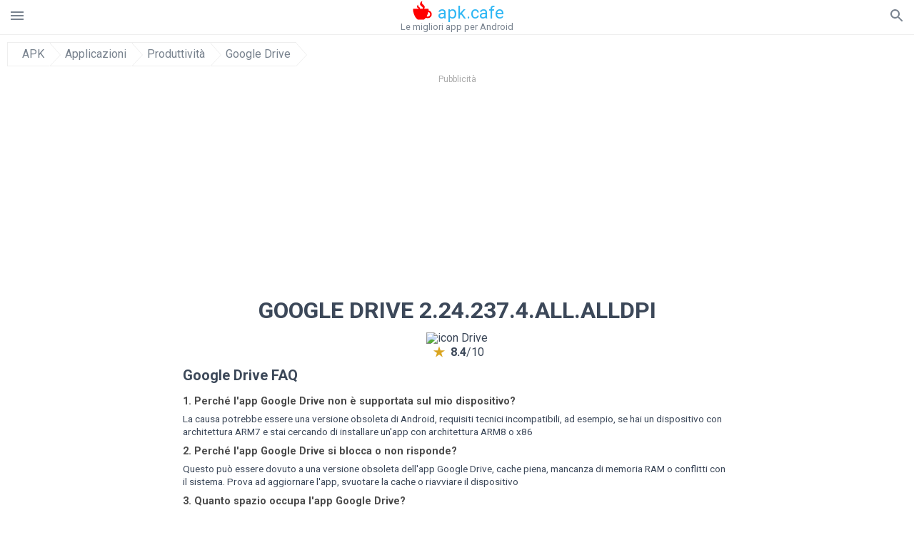

--- FILE ---
content_type: text/html; charset=UTF-8
request_url: https://apkcafe.it/download?file_id=2954600/google-drive
body_size: 38563
content:
<!doctype html><html lang="it"> <head> <meta charset="utf-8"> <meta name="viewport" content="width=device-width,minimum-scale=1,initial-scale=1"> <title>Scarica file APK Drive 2.24.237.4.all.alldpi - Drive-2.24.237.4.all.alldpi.apk</title> <meta name="keywords" content=""> <meta name="description" content=""> <link rel="dns-prefetch" href="//google-analytics.com/"> <link rel="dns-prefetch" href="//code.jquery.com/"> <link rel="dns-prefetch" href="//imgcdnsrv.org"> <link rel="dns-prefetch" href="//adservice.google.com"> <link rel="dns-prefetch" href="//cm.g.doubleclick.net"> <link rel="dns-prefetch" href="//fonts.googleapis.com"> <link rel="dns-prefetch" href="//fonts.gstatic.com"> <link rel="dns-prefetch" href="//googleads.g.doubleclick.net"> <link rel="dns-prefetch" href="//pagead2.googlesyndication.com"> <link rel="dns-prefetch" href="//tpc.googlesyndication.com"> <link rel="dns-prefetch" href="//www.google.com"> <link href='https://fonts.googleapis.com/css?family=Roboto:400,300,500,700' rel='stylesheet' type='text/css'> <link href="https://apkcafe.it/download?file_id=2954600/google-drive" rel="canonical"><link href="https://apk.cafe/download?file_id=2954600/google-drive" hreflang="x-default" rel="alternate"><link href="https://apkcafe.es/download?file_id=2954600/google-drive" hreflang="es" rel="alternate"><link href="https://apkcafe.fr/download?file_id=2954600/google-drive" hreflang="fr" rel="alternate"><link href="https://apkcafe.com.ua/download?file_id=2954600/google-drive" hreflang="uk" rel="alternate"><link href="https://apkcafe.pl/download?file_id=2954600/google-drive" hreflang="pl" rel="alternate"><link href="https://apkcafe.ae/download?file_id=2954600/google-drive" hreflang="ar" rel="alternate"><link href="https://apkcafe.de/download?file_id=2954600/google-drive" hreflang="de" rel="alternate"><link href="https://apkcafe.it/download?file_id=2954600/google-drive" hreflang="it" rel="alternate"><link href="https://apkcafe.pt/download?file_id=2954600/google-drive" hreflang="pt" rel="alternate"><link href="https://apkcafe.nl/download?file_id=2954600/google-drive" hreflang="nl" rel="alternate"><link href="https://apkcafe-vn.com/download?file_id=2954600/google-drive" hreflang="vi" rel="alternate"><link href="https://apkcafe.id/download?file_id=2954600/google-drive" hreflang="id" rel="alternate"><link href="https://apkcafe.in/download?file_id=2954600/google-drive" hreflang="en-IN" rel="alternate"><link href="https://apkcafe-ir.com/download?file_id=2954600/google-drive" hreflang="en-ir" rel="alternate"> <script type="application/ld+json"> { "@context": "http://schema.org", "@type": "WebPage", "breadcrumb": { "@type": "BreadcrumbList", "itemListElement": [ { "@type": "ListItem", "position": 1, "item": { "@id": "https://apkcafe.it", "name": "APK" }
},{ "@type": "ListItem", "position": 2, "item": { "@id": "https://apps.apkcafe.it", "name": "Applicazioni" }
},{ "@type": "ListItem", "position": 3, "item": { "@id": "https://productivity.apkcafe.it", "name": "Produttività" }
},{ "@type": "ListItem", "position": 4, "item": { "@id": "https://google-drive.apkcafe.it", "name": "Google Drive" }
} ] }, "url": "https://apkcafe.it", "potentialAction": { "@type": "SearchAction", "target": "//apkcafe.it/search/{search_term_string}", "query-input": "required name=search_term_string" }
}</script> <style>html,body,div,span,iframe,h1,h2,h3,h4,h5,h6,p,blockquote,pre,a,abbr,del,dfn,em,img,ins,small,strike,strong,sub,sup,b,u,i,center,dl,dt,dd,ol,ul,li,form,input,label,table,caption,tbody,tfoot,thead,tr,th,td,article,aside,figure,figcaption,footer,header,menu,nav{margin:0;padding:0;border:0;font-size:100%;font-family:Roboto,"Helvetica Neue",Helvetica,Arial,sans-serif;vertical-align:baseline;font-weight:normal;text-decoration:none}article,aside,details,figcaption,figure,footer,header,hgroup,menu,nav,section{display:block}body{line-height:1;font-family:Roboto,Helvetica,Arial,sans-serif;color:#3c4859}ol,ul{list-style:none}blockquote,q{quotes:none}blockquote:before,blockquote:after,q:before,q:after{content:'';content:none}table{border-collapse:collapse;border-spacing:0}:focus{outline:0}.appAdv{position:relative;top:4px;left:4px;background-color:red;padding:5px;margin:-15px;border-radius:5px;color:#fff;float:left;display:inline}.appAdv+a>img{outline:5px solid red}.heads_wrap{display:table;height:48px;width:100%;border-bottom:1px solid #eee}.menu_icon,.search_menu_icon{height:24px;width:24px}.menu-par{height:30px;width:30px;float:right}.menu_but,.logo_but,.search_but,.search_txt_wrap,.search_sbm{display:table-cell;text-align:center;vertical-align:middle}.logo_but a{width:160px;height:35px;display:inline-block}.icon_logo{height:35px;width:35px;margin-top:-6px;fill:red}.logo_but span{font-size:1.5em;display:inline-block;height:35px;color:#2fb7f4;vertical-align:top;margin-top:3px}.second_color{color:#2fb7f4}.padding-10{padding:10px}.logo_but div{font-size:.8em;color:#78828e;margin-top:-6px}.menu_but,.search_but,.search_sbm{height:48px;width:48px;cursor:pointer}.search_sbm{border-left:1px solid #eee;border-right:1px solid #eee}.search_off,.search_on{width:100%;display:table-row}.search_txt_wrap{text-align:left;padding-left:10px}.search_txt{width:100%;height:48px;border-radius:0;-webkit-appearance:none;border:0}.sugg_block{position:absolute;background-color:#fff;display:table;width:100%;z-index:1000;-webkit-box-shadow:0 5px 5px 0 rgba(50,50,50,.25);-moz-box-shadow:0 5px 5px 0 rgba(50,50,50,.25);box-shadow:0 5px 5px 0 rgba(50,50,50,.25)}.sugg_row{display:table-row}.sugg_row:hover{background-color:#eee}.sugg_img,.sugg_text,.sugg_right{display:table-cell;vertical-align:middle;border-bottom:1px solid #eee;height:48px}.sugg_text{width:100%;padding-left:10px;color:#3c3c3c;text-decoration:none}.sugg_text_preloader{height:10px;display:table-cell;width:100%;text-align:center}.sugg_right{width:48px}.sugg_img{padding-left:10px}.preloader_block{width:100%;display:table-cell;text-align:center;height:10px}.search_more{width:48px;height:36px;fill:#aaa}.sugg_row_more a{font-weight:bold;color:#aaa}.apps_list{text-align:center}.item{width:150px;height:243px;border:1px solid #eee;display:inline-block;padding:0;margin:4px;vertical-align:top}@media(min-width:768px){.item{margin:10px}}.app_icon{text-align:center;padding:15px}.app_name{font-size:.8em;font-weight:bold;display:table-cell;height:45px;width:150px;vertical-align:middle;padding-left:10px;padding-right:10px;background-color:#eee;color:#444;border-bottom:1px solid #eee;border-top:1px solid #eee}.app_link{text-decoration:none}.bottom_block{display:table-cell;text-align:left;vertical-align:bottom;font-size:.75em;color:#878787;height:45px;padding-left:10px;padding-right:10px;line-height:1.15em;vertical-align:middle}.version{white-space:nowrap;overflow:hidden;text-overflow:ellipsis;width:140px}.apps_list_row{display:inline-block;white-space:nowrap}.item_row{white-space:normal}.pagination{display:block;width:100%;text-align:center}.cur_page{color:#535353;font-weight:700;text-align:center;padding:20px}.pagination .pages{display:block;text-align:center}.pagination a{display:inline-block;padding:20px;border:1px solid #eee;vertical-align:middle;text-decoration:none;color:#878787;margin-left:5px;margin-right:5px}.pagination a:hover{background-color:#eee}.pagination svg{vertical-align:middle;fill:#878787}.footer{width:100%;text-align:center;display:block;padding-top:20px;padding-bottom:20px;border-top:1px solid #eee;margin-top:20px}.footer a{text-decoration:none;color:#78828e;font-size:.75em}.small_header,.up_header{margin:10px;margin-left:0;font-weight:bold;border-top:1px solid #eee;padding:10px;padding-top:15px;padding-left:10px;font-size:1.15em;text-overflow:ellipsis;overflow:hidden}.up_header{border:0}.light_header{margin:10px;margin-left:15px;font-weight:bold;font-size:.9em}.descr_more{display:block;width:100%;height:45px;background-image:url("[data-uri]");background-color:#eee;background-repeat:no-repeat;background-position-x:center;display:block;top:150px;left:0;position:relative;cursor:pointer;margin-top:-45px}.descr_toggle{display:inline-block;overflow:hidden;max-height:150px}.descr_toggle:before{display:inline-block;overflow:hidden;background:-webkit-linear-gradient(#eee,#333);-webkit-background-clip:text;-webkit-text-fill-color:transparent}.disp_none,.hide{display:none}.al_c{text-align:center}.al_c:hover{background-color:#fff}.fil0,.fil1,.fil2,.fil3{fill:#78828e}.icon{fill:#78828e}.fil-gray{fill:#78828e}.pushy{position:fixed;width:200px;height:100%;top:0;z-index:9999;background:#fff;overflow:auto;-webkit-overflow-scrolling:touch}.pushy a{display:block;color:#666;padding:15px 30px;text-decoration:none;padding:10px 10px 10px 20px;font-size:14px;line-height:20px}.pushy ul:first-child{margin-top:10px}.pushy.pushy-left{left:0}.pushy.pushy-right{right:0}.pushy-content{visibility:hidden}.pushy-left{-webkit-transform:translate3d(-200px,0,0);-ms-transform:translate3d(-200px,0,0);transform:translate3d(-200px,0,0)}.pushy-open-left #container,.pushy-open-left .push{-webkit-transform:translate3d(200px,0,0);-ms-transform:translate3d(200px,0,0);transform:translate3d(200px,0,0)}.pushy-right{-webkit-transform:translate3d(200px,0,0);-ms-transform:translate3d(200px,0,0);transform:translate3d(200px,0,0)}.pushy-open-right #container,.pushy-open-right .push{-webkit-transform:translate3d(-200px,0,0);-ms-transform:translate3d(-200px,0,0);transform:translate3d(-200px,0,0)}.pushy-open-left .pushy,.pushy-open-right .pushy{-webkit-transform:translate3d(0,0,0);-ms-transform:translate3d(0,0,0);transform:translate3d(0,0,0)}.pushy-open-left .pushy-content,.pushy-open-right .pushy-content{visibility:visible}#container,.pushy,.push{transition:transform .2s cubic-bezier(0.16,.68,.43,.99)}.pushy-content{transition:visibility .2s cubic-bezier(0.16,.68,.43,.99)}.site-overlay{display:none}.pushy-open-left .site-overlay,.pushy-open-right .site-overlay{display:block;position:fixed;top:0;right:0;bottom:0;left:0;z-index:9998;background-color:rgba(0,0,0,.5);-webkit-animation:fade 500ms;animation:fade 500ms}@keyframes fade{0%{opacity:0}100%{opacity:1}}@-webkit-keyframes fade{0%{opacity:0}100%{opacity:1}}.pushy-submenu{border-bottom:1px solid #eee}.pushy-submenu ul{padding-left:15px;transition:max-height .2s ease-in-out,visibility .2s ease-in-out}.pushy-submenu ul .pushy-link{transition:opacity .2s ease-in-out}.pushy-link{border-bottom:1px solid #ccc}.pushy-link svg{float:right}.pushy-submenu button{width:100%;color:#666;padding:15px 30px;text-align:left;background:transparent;border:0;font-size:1em}.pushy-submenu>a,.pushy-submenu>button{position:relative;padding-left:17px;font-size:1.1em}.pushy-submenu>a::after,.pushy-submenu>button::after{content:'';display:block;height:24px;width:24px;position:absolute;top:50%;right:15px;background:url("[data-uri]") no-repeat;-webkit-transform:translateY(-50%);-ms-transform:translateY(-50%);transform:translateY(-50%);transition:transform .2s}.pushy-submenu-closed ul{max-height:0;overflow:hidden;visibility:hidden}.pushy-submenu-closed .pushy-link{opacity:0}.pushy-submenu-open ul{max-height:1000px;visibility:visible}.pushy-submenu-open .pushy-link{opacity:1}.pushy-submenu-open a::after,.pushy-submenu-open button::after{-webkit-transform:translateY(-50%) rotate(90deg);-ms-transform:translateY(-50%) rotate(90deg);transform:translateY(-50%) rotate(90deg)}.frame{height:250px;line-height:250px;overflow:hidden}.frame ul{list-style:none;margin:0;padding:0;height:100%;font-size:50px}.frame img{vertical-align:middle}.fancy_link{width:227px;height:250px;display:block}.frame ul li{float:left;width:227px;height:100%;margin:0 1px 0 0;padding:0;background:#eee;color:#ddd;text-align:center;cursor:pointer}.frame ul li.active{color:#fff;background:#eef}.scrollbar{margin:1em 0 1em 0;height:45px;background:#eee;line-height:0;cursor:pointer}.scrollbar .handle{width:100px;height:100%;cursor:pointer;background-image:url("[data-uri]");background-color:#ccc;background-repeat:no-repeat;background-position-x:center}.scrollbar .handle .mousearea{position:absolute;top:-9px;left:0;width:100%;height:20px}.breadcrumbs{margin:10px;display:table}.breadcrumbs li{position:relative;border:1px solid #eee;border-right:0;float:left;padding:.5em;padding-left:1.25em}.breadcrumbs a{display:inline-block;white-space:nowrap;text-decoration:none;color:#78828e;background:#fff;line-height:1em}.breadcrumbs a:before,.breadcrumbs a:after{content:"";width:0;height:0;position:absolute;top:0;z-index:200}.breadcrumbs a:hover{color:#3c3c3c}.breadcrumbs a:before{border-left:15px solid #eee;border-bottom:16px solid transparent;border-top:17px solid transparent;right:-15px}.breadcrumbs a:after{border-left:15px solid #fff;border-bottom:16px solid transparent;border-top:17px solid transparent;right:-14px}.full{margin:10px}.full_header{width:100%;text-align:center}.full_header h1{font-size:2em}.full_header h1 span{font-weight:bold;max-width:100%;display:inline-block;text-overflow:ellipsis;overflow:hidden;text-transform:uppercase}.full_header_text{font-size:1em}.full_header_text a{color:#78828e;text-decoration:none}.header_icon{margin:10px}.header_rating{text-align:center}.header_rating svg,.header_rating div{vertical-align:middle;display:inline-block}.header_rating svg{height:1.5em;width:1.5em;fill:#daa520}.header_rating b{font-weight:bold}.dwn_up{width:100%}.dwn_up a{border:1px solid #0facf3;text-align:center;font-size:1.5em;color:#fff;text-decoration:none;display:inline-block;padding:5px 10px 5px 10px;background-color:#0facf3;border-radius:7px}.dwn_up span{display:block;float:left;font-size:.5em}.dwn_up h2{font-size:2em}.dwn_up svg{float:right;height:32px;width:32px;fill:#fff}.st{color:#78828e;font-size:.9em;margin-bottom:15px}.st a{color:#3c4859}.gr_color{background-color:#e2e6eb;border:1px solid #eee;padding:10px}.descr,.wn,.st{line-height:1.8em;text-overflow:ellipsis;overflow:hidden}.file_info{display:table}.file_info div{font-weight:bold;margin-bottom:5px;font-size:1.2em}.file_info li{display:inline-block;min-width:130px;height:37px;border:1px solid #eee;float:left;padding:10px;padding-left:5px;padding-right:5px;margin:10px;margin-left:0;margin-right:5px;font-size:.85em;word-wrap:anywhere}.mylink{color:#78828e;max-width:280px;display:inline-block;text-overflow:ellipsis;overflow:hidden;white-space:nowrap}.files_list_li{border-top:1px solid #eee}.files_list_li:first-child{border:0}a.files_list{padding-top:5px;padding-bottom:5px;font-size:1em;color:#3c3c3c;width:100%;display:block;border-top:1px solid #eee;line-height:1.05em}a.files_list:hover{background-color:#eee}.files_left{padding-left:5px;display:table-cell;vertical-align:middle;width:48px;height:48px}.files_right{display:table-cell;vertical-align:middle;padding:10px;padding-top:0;padding-bottom:0}.files_name{font-weight:bold;font-size:1em;word-wrap:anywhere}.files_size{font-size:.75em}.files_version{color:#0facf3;font-size:.85em;font-weight:bold}.share_wrap svg{width:40px;height:40px}.share_wrap a{color:#3c3c3c;display:inline-block;padding:5px;width:62px;font-size:.9em;text-overflow:ellipsis;overflow:hidden}.share_wrap a:hover{background:#eee}.share_wrap div{color:gray;font-size:.85em;font-weight:bold}.share svg{fill:#78828e}.subscribe svg{fill:#78828e}.qr svg{fill:#78828e}.device_info{border:1px solid #eee}.device_info li{display:inline-block;background:#e2e6eb;width:110px;height:56px;font-size:.85em;vertical-align:top;padding:10px 10px 0 10px;margin:5px}.device_info b{font-weight:bold;display:block}li.dev_caption{height:100px;background:#fff;display:table;font-size:1.25em;margin:0 auto}li.dev_caption div{display:table-cell;vertical-align:middle;text-align:left;width:50%}li.dev_caption div:first-child{text-align:right}.text_up{font-weight:bold;padding-bottom:10px;padding-right:10px;margin-top:10px}.text_up2{padding:10px 0;background:#eee;margin:10px 0;margin-bottom:0}.dwnPop{display:inline-block;height:20px;padding:10px 0;width:100%;background-color:#ccc;margin:0}.dwnPop a{font-weight:bold;color:#2fb7f4;text-decoration:underline}.icon_hot{fill:red;height:24px;width:24px;margin-bottom:-10px}.adtxt{margin-top:10px;font-size:9px;color:#78828e}.box_a{display:inline-block;width:300px;height:250px;padding-bottom:5px;min-width:300px;min-height:250px}@media(min-width:480px){.box_a{width:336px;height:280px}}.box_b{display:inline-block;width:100%;padding-bottom:5px}.box_a_up{color:#a7b3c3;font-size:9px;padding-top:5px;padding-bottom:3px}.download_text{width:100%}.download_text a{font-weight:bold;color:#0facf3;text-decoration:underline}.dwn_wrap{display:block;width:100%;text-align:center}.timer_wrap{width:100%;text-align:center;padding:20px 0}#timer{width:80px;display:inline-block}.pietimer{position:relative;font-size:200px;width:1em;height:1em}.pietimer>.percent{position:absolute;top:1.05em;left:0;width:3.33em;font-size:.3em;text-align:center;display:none}.pietimer>.slice{position:absolute;width:1em;height:1em;clip:rect(0px,1em,1em,0.5em)}.pietimer>.slice.gt50{clip:rect(auto,auto,auto,auto)}.pietimer>.slice>.pie{border:.1em solid silver;position:absolute;width:.8em;height:.8em;clip:rect(0em,0.5em,1em,0em);-moz-border-radius:.5em;-webkit-border-radius:.5em;border-radius:.5em}.pietimer>.slice>.pie.fill{-moz-transform:rotate(180deg) !important;-webkit-transform:rotate(180deg) !important;-o-transform:rotate(180deg) !important;transform:rotate(180deg) !important}.pietimer.fill>.percent{display:none}.pietimer.fill>.slice>.pie{border:transparent;background-color:silver;width:1em;height:1em}.box_perms{list-style-type:disc;padding:30px}.dwn_select{height:48px;width:48px}.rotate_180{-webkit-transform:rotate(180deg);-moz-transform:rotate(180deg);-o-transform:rotate(180deg);-ms-transform:rotate(180deg);transform:rotate(180deg)}.vars_list{cursor:pointer;line-height:1.15em}.vars_list ul{margin-left:10px}li.vars_list{line-height:1.05em}.files_size b{font-weight:bold}.additional_file_info{padding-bottom:12px}.f_ifo{font-size:.75em}.f_ifo b{font-weight:bold}.dwn_btn_wrap{display:inline-block;background:#eee;border-radius:7px;margin-bottom:12px}.no_margin{margin:0}.s_padding{padding:5px}.ups{color:#878787;margin:10px;margin-left:0;border-top:1px solid #eee;padding:10px;padding-top:15px;padding-left:10px}ul.tabs{margin:0;padding:0;list-style:none;border-bottom:1px solid #eee}ul.tabs li{border:1px solid #eee;border-bottom:2px solid #eee;background:#eee;display:inline-block;padding:10px 15px;cursor:pointer}ul.tabs li.current{background:#fff;border-bottom:2px solid #46bff5;font-weight:bold}.tab-content{display:none;padding:5px}.tab-content.current{display:inherit}.tag_lb,.show_more_tags{border:1px solid #46bff5;border-radius:3px;background:#fff;color:#525857;-webkit-transition:all .2s ease-in-out;transition:all .2s ease-in-out;margin:5px;display:inline-block;padding:0 10px;height:32px;vertical-align:baseline;text-align:center;line-height:28px}.tag_lb:hover{background:#46bff5;color:#fff}.tags_wrap{display:block;margin-left:5px;border:1px solid #eee;border-top:0}.tags_li{display:inline;list-style:none}.show_more_tags{background:#46bff5;border:1px solid #46bff5;color:#fff;padding:0 5px;margin:0}.show_more_tags:hover{background:#fff;color:#46bff5}.dwn_params_wrap{text-align:center;display:block;margin:5px 0;padding:10px;background-color:#eee}.dwn_params{text-align:left;display:inline-block;line-height:30px;max-width:100%}.dwn_params b{font-weight:bold}.dwn_params_wrap h1{font-weight:bold;font-size:1.2em;padding:15px}.dwn_params li{display:block;text-overflow:ellipsis;overflow:hidden;white-space:nowrap}.socBlock{margin-bottom:.5rem}.socTitle{font-weight:bold;color:#0facf3;padding-top:.5rem;padding-bottom:.5rem}.socIcons{width:2rem;height:2rem;fill:#0facf3}.telegram_wrap p{margin-bottom:10px}.telegram_chat{background-color:#32afed;width:50px;display:inline-block;height:50px}.telegram_icon{width:48px;height:48px;fill:#fff}.t_small{width:18px;height:18px}.t_col{color:#32afed;font-weight:bold;font-size:1.2em}.join_telegram{margin-bottom:10px}.adslot_ATF{width:320px;height:50px;margin:0 auto}@media(min-device-width:468px){.adslot_ATF{width:468px;height:60px;margin:0 auto}}@media(min-device-width:728px){.adslot_ATF{width:728px;height:90px;margin:0 auto}}@media(min-device-width:970px){.adslot_ATF{width:970px;height:90px;margin:0 auto}}.adslot_S1,.adslot_S2,.adslot_BTF_M{display:inline-block;width:336px;height:280px;margin:0 auto}@media(min-device-width:970px){.adslot_S1{width:970px;height:250px}.adslot_S2{width:970px;height:90px}.adslot_BTF_M{display:none}}.adslot_ATF_test{display:inline-block;width:300px;height:250px}.adslot_S1_test,.adslot_S2_test,.adslot_BTF_M_test{display:inline-block;width:336px;height:280px}@media(min-device-width:970px){.adslot_ATF_test{width:728px;height:90px}.adslot_S1_test{width:970px;height:250px}.adslot_S2_test{width:970px;height:90px}.adslot_BTF_M_test{display:none}}.adslot_ATF_DWN{display:inline-block;width:300px;height:250px}.adslot_BTF_M_DWN,.adslot_S1_DWN,.adslot_S2_DWN,.adslot_S3_DWN{display:inline-block;width:336px;height:280px}@media(min-device-width:970px){.adslot_ATF_DWN{width:728px;height:90px}.adslot_S1_DWN{width:970px;height:250px}.adslot_S2_DWN,.adslot_S3_DWN{width:970px;height:90px}.adslot_BTF_M_DWN{display:none}}.adx_center{text-align:center;min-height:280px;display:flex;align-items:center}@media(max-height:320px) and (max-width:600px){.adx_center{min-height:50px}}.shortDescr ol,.shortDescr ul{display:block;list-style-type:disc;margin-top:1em;margin-bottom:1em;margin-left:0;margin-right:0;padding-left:40px}.shortDescr b,.shortDescr strong{font-weight:bold}.shortDescr{background-color:#e7ebef;padding:5px;padding-top:0}.shortDescr p{display:block;margin-top:1em;margin-bottom:1em;margin-left:0;margin-right:0}.js-rating{width:100%;display:block;text-align:center}.sprite{display:inline-block}.sprite svg{width:100px;height:100px;opacity:.3}.sprite svg:hover{cursor:pointer;opacity:1}.sprite-fa-thumbs-up-grey{fill:green}.sprite-fa-thumbs-down-grey{fill:red}html[dir="rtl"] .sly{direction:ltr}html[dir="rtl"] .sly2{direction:ltr}html[dir="rtl"] .sly3{direction:ltr}html[dir="rtl"] .sly4{direction:ltr}html[dir="rtl"] .scrollbar{direction:ltr}html[dir="rtl"] .adx_center{direction:ltr}.borderClass{border:1px solid #0facf3 !important;margin-top:10px;border-bottom-left-radius:5px;border-bottom-right-radius:5px}.fileApks{background-color:red;display:inline;color:#fff;padding:2px;margin-top:14px;border-radius:5px}svg.obb_dwn_files{width:48px;height:48px;fill:#fff}a.obb_color_files{background-color:#0facf3;color:#fff;border-bottom-right-radius:5px;border-bottom-left-radius:5px}a.obb_color_files:hover{background-color:#0facf3 !important;color:#fff;border-bottom-right-radius:5px;border-bottom-left-radius:5px}.obb_cache{background-color:#3c4859;border-radius:7px;padding-bottom:0;padding-top:5px;color:#fff}svg.obb_dwn{float:right}.obb_cache_size{font-size:.75em}.obb_space1{background-color:#fff;height:5px}.obb_space1 span{border-radius:0 0 7px 7px;height:10px;width:100%;background-color:#eee}.obb_space2{height:10px;background-color:#fff}.obb_wrap{background-color:#fff}.obb_cache a{background-color:unset;font-size:.85em;border:0}.apks_file{background:red;color:white;font-weight:bold;display:inline-block;padding:3px;border:1px;border-radius:4px;position:relative;left:25px;top:11px;user-select:none}.apks_file_wrap{width:100%;text-align:right;background:#fff}#tableFileInfo table tbody{box-sizing:inherit;display:table}@media screen and (min-width:480px){#tableFileInfo table tbody{display:flex;flex-wrap:wrap}}@media screen and (min-width:768px){.oldFilesBlock{width:768px}}#tableFileInfo table tr{flex:0 0 auto;width:50%;padding:.25rem;border-bottom:1px solid #eee;box-sizing:inherit}#tableFileInfo table th{display:block;text-align:start;font-weight:300;font-size:smaller}#tableFileInfo table td{display:block;padding:0;padding-left:0;line-height:1.375;overflow-x:auto;font-size:80%;text-align:start;padding-left:24px}.t_svg{fill:#69696b;height:1rem;width:1rem;position:relative;margin-right:.25rem}.header2r{font-size:1.25rem;text-align:left;padding-bottom:.5rem;font-weight:bold}.tableWrap{max-width:768px;display:inline-block;margin-left:.5rem;margin-right:.5rem}.ellipsis{text-overflow:ellipsis;white-space:nowrap;overflow:hidden;display:block;max-width:100%}.oldFilesBlock{text-align:left;display:block;margin-left:.5rem;margin-right:.5rem}.dwn_faq{counter-reset:section}.dwn_faq h4{font-weight:600;font-size:.9rem;color:#4b4b4b;margin:12px 0 8px;margin-top:12px;counter-increment:item}.dwn_faq h4::before{content:counter(item) ". "}.dwn_faq span{margin:8px 0;font-size:.85rem;line-height:1.375}.top1{margin-top:1rem}.textleft{text-align:left}.w100{width:100%}.mt-1r{margin-top:1rem}.mt-10px{margin-top:10px}.splitFileList li{margin-left:2px;color:#78828e}.splitFileList{list-style-type:none}.splitFileList li::before{content:"∟";margin-right:1px}.attentionText{margin-top:1rem;display:block;border:1px solid red;padding:1rem;font-size:.9rem;font-weight:bold;background:#ffdbdb;border-radius:7px}.attentionTextCache{margin-top:1rem;display:block;padding:1rem;font-size:1rem;font-weight:bold;border-radius:7px;line-height:1.5rem}.adv_text{text-align:center;color:#aaa;font-size:12px;margin-bottom:1em;margin-top:1em}.clearfix::after{content:"";display:block;clear:left}@-webkit-keyframes progress-bar-stripes{from{background-position:40px 0}to{background-position:0 0}}@keyframes progress-bar-stripes{from{background-position:40px 0}to{background-position:0 0}}.progress{height:20px;margin-bottom:20px;overflow:hidden;background-color:#f5f5f5;border-radius:4px;-webkit-box-shadow:inset 0 1px 2px rgba(0,0,0,.1);box-shadow:inset 0 1px 2px rgba(0,0,0,.1)}.progress-bar{float:left;width:0;height:100%;font-size:12px;line-height:20px;color:#fff;text-align:center;background-color:#428bca;-webkit-box-shadow:inset 0 -1px 0 rgba(0,0,0,.15);box-shadow:inset 0 -1px 0 rgba(0,0,0,.15);-webkit-transition:width .6s ease;transition:width .6s ease}.dropzone{box-sizing:border-box;border:3px dashed grey;min-height:150px;padding:20px;text-align:center;position:relative;margin:20px}.dz-message{position:absolute;top:50%;margin-right:-50%;left:50%;transform:translate(-50%,-50%)}#previews{padding:20px}.drop_note{padding:0 20px}.fancybox-enabled{overflow:hidden}.fancybox-enabled body{overflow:visible;height:100%}.fancybox-is-hidden{position:absolute;top:-9999px;left:-9999px;visibility:hidden}.fancybox-container{position:fixed;top:0;left:0;width:100%;height:100%;z-index:99993;-webkit-tap-highlight-color:transparent;-webkit-backface-visibility:hidden;backface-visibility:hidden;-webkit-transform:translateZ(0);transform:translateZ(0)}.fancybox-container~.fancybox-container{z-index:99992}.fancybox-outer,.fancybox-inner,.fancybox-bg,.fancybox-stage{position:absolute;top:0;right:0;bottom:0;left:0}.fancybox-outer{overflow-y:auto;-webkit-overflow-scrolling:touch}.fancybox-bg{background:#1e1e1e;opacity:0;transition-duration:inherit;transition-property:opacity;transition-timing-function:cubic-bezier(0.47,0,.74,.71)}.fancybox-is-open .fancybox-bg{opacity:.87;transition-timing-function:cubic-bezier(0.22,.61,.36,1)}.fancybox-infobar,.fancybox-toolbar,.fancybox-caption-wrap{position:absolute;direction:ltr;z-index:99997;opacity:0;visibility:hidden;transition:opacity .25s,visibility 0s linear .25s;box-sizing:border-box}.fancybox-show-infobar .fancybox-infobar,.fancybox-show-toolbar .fancybox-toolbar,.fancybox-show-caption .fancybox-caption-wrap{opacity:1;visibility:visible;transition:opacity .25s,visibility 0s}.fancybox-infobar{top:0;left:50%;margin-left:-79px}.fancybox-infobar__body{display:inline-block;width:70px;line-height:44px;font-size:13px;font-family:"Helvetica Neue",Helvetica,Arial,sans-serif;text-align:center;color:#ddd;background-color:rgba(30,30,30,.7);pointer-events:none;-webkit-user-select:none;-moz-user-select:none;-ms-user-select:none;user-select:none;-webkit-touch-callout:none;-webkit-tap-highlight-color:transparent;-webkit-font-smoothing:subpixel-antialiased}.fancybox-toolbar{top:0;right:0}.fancybox-stage{overflow:hidden;direction:ltr;z-index:99994;-webkit-transform:translate3d(0,0,0)}.fancybox-slide{position:absolute;top:0;left:0;width:100%;height:100%;margin:0;padding:0;overflow:auto;outline:0;white-space:normal;box-sizing:border-box;text-align:center;z-index:99994;-webkit-overflow-scrolling:touch;display:none;-webkit-backface-visibility:hidden;backface-visibility:hidden;transition-property:opacity,-webkit-transform;transition-property:transform,opacity;transition-property:transform,opacity,-webkit-transform;-webkit-transform-style:preserve-3d;transform-style:preserve-3d}.fancybox-slide::before{content:'';display:inline-block;vertical-align:middle;height:100%;width:0}.fancybox-is-sliding .fancybox-slide,.fancybox-slide--previous,.fancybox-slide--current,.fancybox-slide--next{display:block}.fancybox-slide--image{overflow:visible}.fancybox-slide--image::before{display:none}.fancybox-slide--video .fancybox-content,.fancybox-slide--video iframe{background:#000}.fancybox-slide--map .fancybox-content,.fancybox-slide--map iframe{background:#e5e3df}.fancybox-slide--next{z-index:99995}.fancybox-slide>*{display:inline-block;position:relative;padding:24px;margin:44px 0 44px;border-width:0;vertical-align:middle;text-align:left;background-color:#fff;overflow:auto;box-sizing:border-box}.fancybox-slide .fancybox-image-wrap{position:absolute;top:0;left:0;margin:0;padding:0;border:0;z-index:99995;background:transparent;cursor:default;overflow:visible;-webkit-transform-origin:top left;-ms-transform-origin:top left;transform-origin:top left;background-size:100% 100%;background-repeat:no-repeat;-webkit-backface-visibility:hidden;backface-visibility:hidden}.fancybox-can-zoomOut .fancybox-image-wrap{cursor:-webkit-zoom-out;cursor:zoom-out}.fancybox-can-zoomIn .fancybox-image-wrap{cursor:-webkit-zoom-in;cursor:zoom-in}.fancybox-can-drag .fancybox-image-wrap{cursor:-webkit-grab;cursor:grab}.fancybox-is-dragging .fancybox-image-wrap{cursor:-webkit-grabbing;cursor:grabbing}.fancybox-image,.fancybox-spaceball{position:absolute;top:0;left:0;width:100%;height:100%;margin:0;padding:0;border:0;max-width:none;max-height:none}.fancybox-spaceball{z-index:1}.fancybox-slide--iframe .fancybox-content{padding:0;width:80%;height:80%;max-width:calc(100% - 100px);max-height:calc(100% - 88px);overflow:visible;background:#fff}.fancybox-iframe{display:block;margin:0;padding:0;border:0;width:100%;height:100%;background:#fff}.fancybox-error{margin:0;padding:40px;width:100%;max-width:380px;background:#fff;cursor:default}.fancybox-error p{margin:0;padding:0;color:#444;font:16px/20px "Helvetica Neue",Helvetica,Arial,sans-serif}.fancybox-close-small{position:absolute;top:0;right:0;width:44px;height:44px;padding:0;margin:0;border:0;border-radius:0;outline:0;background:transparent;z-index:10;cursor:pointer}.fancybox-close-small:after{content:'×';position:absolute;top:5px;right:5px;width:30px;height:30px;font:20px/30px Arial,"Helvetica Neue",Helvetica,sans-serif;color:#888;font-weight:300;text-align:center;border-radius:50%;border-width:0;background:#fff;transition:background .25s;box-sizing:border-box;z-index:2}.fancybox-close-small:focus:after{outline:1px dotted #888}.fancybox-close-small:hover:after{color:#555;background:#eee}.fancybox-slide--iframe .fancybox-close-small{top:0;right:-44px}.fancybox-slide--iframe .fancybox-close-small:after{background:transparent;font-size:35px;color:#aaa}.fancybox-slide--iframe .fancybox-close-small:hover:after{color:#fff}.fancybox-caption-wrap{bottom:0;left:0;right:0;padding:60px 30px 0 30px;background:linear-gradient(to bottom,transparent 0,rgba(0,0,0,.1) 20%,rgba(0,0,0,.2) 40%,rgba(0,0,0,.6) 80%,rgba(0,0,0,.8) 100%);pointer-events:none}.fancybox-caption{padding:30px 0;border-top:1px solid rgba(255,255,255,.4);font-size:14px;font-family:"Helvetica Neue",Helvetica,Arial,sans-serif;color:#fff;line-height:20px;-webkit-text-size-adjust:none}.fancybox-caption a,.fancybox-caption button,.fancybox-caption select{pointer-events:all}.fancybox-caption a{color:#fff;text-decoration:underline}.fancybox-button{display:inline-block;position:relative;margin:0;padding:0;border:0;width:44px;height:44px;line-height:44px;text-align:center;background:transparent;color:#ddd;border-radius:0;cursor:pointer;vertical-align:top;outline:0}.fancybox-button[disabled]{cursor:default;pointer-events:none}.fancybox-infobar__body,.fancybox-button{background:rgba(30,30,30,.6)}.fancybox-button:hover:not([disabled]){color:#fff;background:rgba(0,0,0,.8)}.fancybox-button::before,.fancybox-button::after{content:'';pointer-events:none;position:absolute;background-color:currentColor;color:currentColor;opacity:.9;box-sizing:border-box;display:inline-block}.fancybox-button[disabled]::before,.fancybox-button[disabled]::after{opacity:.3}.fancybox-button--left::after,.fancybox-button--right::after{top:18px;width:6px;height:6px;background:transparent;border-top:solid 2px currentColor;border-right:solid 2px currentColor}.fancybox-button--left::after{left:20px;-webkit-transform:rotate(-135deg);-ms-transform:rotate(-135deg);transform:rotate(-135deg)}.fancybox-button--right::after{right:20px;-webkit-transform:rotate(45deg);-ms-transform:rotate(45deg);transform:rotate(45deg)}.fancybox-button--left{border-bottom-left-radius:5px}.fancybox-button--right{border-bottom-right-radius:5px}.fancybox-button--close::before,.fancybox-button--close::after{content:'';display:inline-block;position:absolute;height:2px;width:16px;top:calc(50% - 1px);left:calc(50% - 8px)}.fancybox-button--close::before{-webkit-transform:rotate(45deg);-ms-transform:rotate(45deg);transform:rotate(45deg)}.fancybox-button--close::after{-webkit-transform:rotate(-45deg);-ms-transform:rotate(-45deg);transform:rotate(-45deg)}.fancybox-arrow{position:absolute;top:50%;margin:-50px 0 0 0;height:100px;width:54px;padding:0;border:0;outline:0;background:none;cursor:pointer;z-index:99995;opacity:0;-webkit-user-select:none;-moz-user-select:none;-ms-user-select:none;user-select:none;transition:opacity .25s}.fancybox-arrow::after{content:'';position:absolute;top:28px;width:44px;height:44px;background-color:rgba(30,30,30,.8);background-image:url([data-uri]);background-repeat:no-repeat;background-position:center center;background-size:24px 24px}.fancybox-arrow--right{right:0}.fancybox-arrow--left{left:0;-webkit-transform:scaleX(-1);-ms-transform:scaleX(-1);transform:scaleX(-1)}.fancybox-arrow--right::after,.fancybox-arrow--left::after{left:0}.fancybox-show-nav .fancybox-arrow{opacity:.6}.fancybox-show-nav .fancybox-arrow[disabled]{opacity:.3}.fancybox-loading{border:6px solid rgba(100,100,100,.4);border-top:6px solid rgba(255,255,255,.6);border-radius:100%;height:50px;width:50px;-webkit-animation:fancybox-rotate .8s infinite linear;animation:fancybox-rotate .8s infinite linear;background:transparent;position:absolute;top:50%;left:50%;margin-top:-25px;margin-left:-25px;z-index:99999}@-webkit-keyframes fancybox-rotate{from{-webkit-transform:rotate(0deg);transform:rotate(0deg)}to{-webkit-transform:rotate(359deg);transform:rotate(359deg)}}@keyframes fancybox-rotate{from{-webkit-transform:rotate(0deg);transform:rotate(0deg)}to{-webkit-transform:rotate(359deg);transform:rotate(359deg)}}.fancybox-animated{transition-timing-function:cubic-bezier(0,0,.25,1)}.fancybox-fx-slide.fancybox-slide--previous{-webkit-transform:translate3d(-100%,0,0);transform:translate3d(-100%,0,0);opacity:0}.fancybox-fx-slide.fancybox-slide--next{-webkit-transform:translate3d(100%,0,0);transform:translate3d(100%,0,0);opacity:0}.fancybox-fx-slide.fancybox-slide--current{-webkit-transform:translate3d(0,0,0);transform:translate3d(0,0,0);opacity:1}.fancybox-fx-fade.fancybox-slide--previous,.fancybox-fx-fade.fancybox-slide--next{opacity:0;transition-timing-function:cubic-bezier(0.19,1,.22,1)}.fancybox-fx-fade.fancybox-slide--current{opacity:1}.fancybox-fx-zoom-in-out.fancybox-slide--previous{-webkit-transform:scale3d(1.5,1.5,1.5);transform:scale3d(1.5,1.5,1.5);opacity:0}.fancybox-fx-zoom-in-out.fancybox-slide--next{-webkit-transform:scale3d(0.5,.5,.5);transform:scale3d(0.5,.5,.5);opacity:0}.fancybox-fx-zoom-in-out.fancybox-slide--current{-webkit-transform:scale3d(1,1,1);transform:scale3d(1,1,1);opacity:1}.fancybox-fx-rotate.fancybox-slide--previous{-webkit-transform:rotate(-360deg);-ms-transform:rotate(-360deg);transform:rotate(-360deg);opacity:0}.fancybox-fx-rotate.fancybox-slide--next{-webkit-transform:rotate(360deg);-ms-transform:rotate(360deg);transform:rotate(360deg);opacity:0}.fancybox-fx-rotate.fancybox-slide--current{-webkit-transform:rotate(0deg);-ms-transform:rotate(0deg);transform:rotate(0deg);opacity:1}.fancybox-fx-circular.fancybox-slide--previous{-webkit-transform:scale3d(0,0,0) translate3d(-100%,0,0);transform:scale3d(0,0,0) translate3d(-100%,0,0);opacity:0}.fancybox-fx-circular.fancybox-slide--next{-webkit-transform:scale3d(0,0,0) translate3d(100%,0,0);transform:scale3d(0,0,0) translate3d(100%,0,0);opacity:0}.fancybox-fx-circular.fancybox-slide--current{-webkit-transform:scale3d(1,1,1) translate3d(0,0,0);transform:scale3d(1,1,1) translate3d(0,0,0);opacity:1}.fancybox-fx-tube.fancybox-slide--previous{-webkit-transform:translate3d(-100%,0,0) scale(0.1) skew(-10deg);transform:translate3d(-100%,0,0) scale(0.1) skew(-10deg)}.fancybox-fx-tube.fancybox-slide--next{-webkit-transform:translate3d(100%,0,0) scale(0.1) skew(10deg);transform:translate3d(100%,0,0) scale(0.1) skew(10deg)}.fancybox-fx-tube.fancybox-slide--current{-webkit-transform:translate3d(0,0,0) scale(1);transform:translate3d(0,0,0) scale(1)}@media all and (max-width:800px){.fancybox-infobar{left:0;margin-left:0}.fancybox-button--left,.fancybox-button--right{display:none !important}.fancybox-caption{padding:20px 0;margin:0}}.fancybox-button--fullscreen::before{width:15px;height:11px;left:calc(50% - 7px);top:calc(50% - 6px);border:2px solid;background:none}.fancybox-button--play::before,.fancybox-button--pause::before{top:calc(50% - 6px);left:calc(50% - 4px);background:transparent}.fancybox-button--play::before{width:0;height:0;border-top:6px inset transparent;border-bottom:6px inset transparent;border-left:10px solid;border-radius:1px}.fancybox-button--pause::before{width:7px;height:11px;border-style:solid;border-width:0 2px 0 2px}.fancybox-thumbs{display:none}.fancybox-button--thumbs{display:none}@media all and (min-width:800px){.fancybox-button--thumbs{display:inline-block}.fancybox-button--thumbs span{font-size:23px}.fancybox-button--thumbs::before{width:3px;height:3px;top:calc(50% - 2px);left:calc(50% - 2px);box-shadow:0 -4px 0,-4px -4px 0,4px -4px 0,0 0 0 32px inset,-4px 0 0,4px 0 0,0 4px 0,-4px 4px 0,4px 4px 0}.fancybox-thumbs{position:absolute;top:0;right:0;bottom:0;left:auto;width:220px;margin:0;padding:5px 5px 0 0;background:#fff;word-break:normal;-webkit-tap-highlight-color:transparent;-webkit-overflow-scrolling:touch;-ms-overflow-style:-ms-autohiding-scrollbar;box-sizing:border-box;z-index:99995}.fancybox-show-thumbs .fancybox-thumbs{display:block}.fancybox-show-thumbs .fancybox-inner{right:220px}.fancybox-thumbs>ul{list-style:none;position:absolute;position:relative;width:100%;height:100%;margin:0;padding:0;overflow-x:hidden;overflow-y:auto;font-size:0}.fancybox-thumbs>ul>li{float:left;overflow:hidden;max-width:50%;padding:0;margin:0;width:105px;height:75px;position:relative;cursor:pointer;outline:0;border:5px solid transparent;border-top-width:0;border-right-width:0;-webkit-tap-highlight-color:transparent;-webkit-backface-visibility:hidden;backface-visibility:hidden;box-sizing:border-box}li.fancybox-thumbs-loading{background:rgba(0,0,0,.1)}.fancybox-thumbs>ul>li>img{position:absolute;top:0;left:0;min-width:100%;min-height:100%;max-width:none;max-height:none;-webkit-touch-callout:none;-webkit-user-select:none;-moz-user-select:none;-ms-user-select:none;user-select:none}.fancybox-thumbs>ul>li:before{content:'';position:absolute;top:0;right:0;bottom:0;left:0;border-radius:2px;border:4px solid #4ea7f9;z-index:99991;opacity:0;transition:all .2s cubic-bezier(0.25,.46,.45,.94)}.fancybox-thumbs>ul>li.fancybox-thumbs-active:before{opacity:1}}html[dir="rtl"] .fancybox-stage{direction:inherit}html[dir="rtl"] .fancybox-slide>*{text-align:initial}html[dir="rtl"] .fancybox-caption-wrap{direction:inherit}html[dir="rtl"] .fancybox-close-small{left:0;right:initial}</style> <link rel="apple-touch-icon" sizes="180x180" href="/i/apkcafe/180.png"><link rel="icon" type="image/png" href="/i/apkcafe/32.png" sizes="32x32"><link rel="icon" type="image/png" href="/i/apkcafe/16.png" sizes="16x16"><link rel="manifest" href="/i/apkcafe/site.webmanifest"><link rel="mask-icon" href="/i/apkcafe/favicon.png" color="#2FB7F4"><meta name="msapplication-TileColor" content="#ffc40d"><meta name="theme-color" content="#ffffff"><meta name="apple-mobile-web-app-capable" content="yes"><meta name="apple-mobile-web-app-status-bar-style" content="red"> <svg class="hide" xmlns="http://www.w3.org/2000/svg"> <symbol id="logo" viewBox="0 0 512 512"> <path d="M383.1,257.4c0.6-5.4,0.9-10,0.9-13.8c0-19.6-3.3-19.7-16-19.7h-75.5c7.3-12,11.5-24.4,11.5-37c0-37.9-57.3-56.4-57.3-88 c0-11.7,5.1-21.3,9.3-34.9c-26.5,7-47.4,33.5-47.4,61.6c0,48.3,56.3,48.7,56.3,84.8c0,4.5-1.4,8.5-2.1,13.5h-55.9 c0.8-3,1.3-6.2,1.3-9.3c0-22.8-39.1-33.9-39.1-52.8c0-7,1-12.8,3.2-21c-12.9,5.1-28.3,20-28.3,36.8c0,26.7,31.9,29.3,36.8,46.3H80 c-12.7,0-16,0.1-16,19.7c0,19.6,7.7,61.3,28.3,111c20.6,49.7,44.4,71.6,61.2,86.2l0.1-0.2c5.1,4.6,11.8,7.3,19.2,7.3h102.4 c7.4,0,14.1-2.7,19.2-7.3l0.1,0.2c9-7.8,20-17.8,31.4-32.9c4.7,2,9.8,3.7,15.4,5c8.4,2,16.8,3,24.8,3c24,0,45.6-9.2,60.8-25.8 c13.4-14.6,21.1-34.4,21.1-54.2C448,297,420,264.5,383.1,257.4z M366.1,384.2c-8.6,0-15.6-1.2-22.1-4.2c4-8,7.9-15.9,11.7-25.1 c10.1-24.4,17.1-47,21.6-65.8c22,4.3,38.7,23.8,38.7,47.1C416,358.9,398.8,384.2,366.1,384.2z"/> </symbol> <symbol id="search" viewBox="0 0 24 24"> <path d="M15.5 14h-.79l-.28-.27C15.41 12.59 16 11.11 16 9.5 16 5.91 13.09 3 9.5 3S3 5.91 3 9.5 5.91 16 9.5 16c1.61 0 3.09-.59 4.23-1.57l.27.28v.79l5 4.99L20.49 19l-4.99-5zm-6 0C7.01 14 5 11.99 5 9.5S7.01 5 9.5 5 14 7.01 14 9.5 11.99 14 9.5 14z"/> <path d="M0 0h24v24H0z" fill="none"/> </symbol> <symbol id="menu" viewBox="0 0 24 24"> <path d="M0 0h24v24H0z" fill="none"/> <path d="M3 18h18v-2H3v2zm0-5h18v-2H3v2zm0-7v2h18V6H3z"/> </symbol> <symbol id="enter" viewBox="0 0 24 24"> <path d="M0 0h24v24H0V0z" fill="none"/> <path d="M11 9l1.42 1.42L8.83 14H18V4h2v12H8.83l3.59 3.58L11 21l-6-6 6-6z"/> </symbol> <symbol id="clear" viewBox="0 0 24 24"> <path d="M19 6.41L17.59 5 12 10.59 6.41 5 5 6.41 10.59 12 5 17.59 6.41 19 12 13.41 17.59 19 19 17.59 13.41 12z"/> <path d="M0 0h24v24H0z" fill="none"/> </symbol> <symbol id="right" viewBox="0 0 24 24"> <path d="M8.59 16.34l4.58-4.59-4.58-4.59L10 5.75l6 6-6 6z"/> <path d="M0-.25h24v24H0z" fill="none"/> </symbol> <symbol id="left" viewBox="0 0 24 24"> <path d="M15.41 16.09l-4.58-4.59 4.58-4.59L14 5.5l-6 6 6 6z"/> <path d="M0-.5h24v24H0z" fill="none"/> </symbol> <symbol id="down" viewBox="0 0 24 24"> <path d="M7.41 7.84L12 12.42l4.59-4.58L18 9.25l-6 6-6-6z"/> <path d="M0-.75h24v24H0z" fill="none"/> </symbol> <symbol id="rating" viewBox="0 0 18 18"> <path d="M9 11.3l3.71 2.7-1.42-4.36L15 7h-4.55L9 2.5 7.55 7H3l3.71 2.64L5.29 14z"/> <path d="M0 0h18v18H0z" fill="none"/> </symbol> <symbol id="download" viewBox="0 0 24 24"> <path d="M19 9h-4V3H9v6H5l7 7 7-7zM5 18v2h14v-2H5z"/> <path d="M0 0h24v24H0z" fill="none"/> </symbol> <symbol id="qr" viewBox="0 0 100 100"> <path d="M60,30H50v10h40V10H60V30z M70,20h10v10H70V20z"/> <path d="M50,20V10H10v30h10v10h10V40h10V20H50z M30,30H20V20h10V30z"/> <rect x="50" y="50" width="20" height="10"/> <rect x="80" y="50" width="10" height="10"/> <rect x="70" y="60" width="10" height="10"/> <rect x="80" y="70" width="10" height="20"/> <rect x="60" y="80" width="10" height="10"/> <path d="M40,80h20V70H40V60H10v30h30V80z M30,80H20V70h10V80z"/> <rect x="40" y="40" width="10" height="10"/> </symbol> <symbol id="rss" viewBox="0 0 24 24"> <path d="M0 0h24v24H0z" fill="none"/> <circle cx="6.18" cy="17.82" r="2.18"/> <path d="M4 4.44v2.83c7.03 0 12.73 5.7 12.73 12.73h2.83c0-8.59-6.97-15.56-15.56-15.56zm0 5.66v2.83c3.9 0 7.07 3.17 7.07 7.07h2.83c0-5.47-4.43-9.9-9.9-9.9z"/> </symbol> <symbol id="email" viewBox="0 0 24 24"> <path d="M0 0h24v24H0z" fill="none"/> <path d="M20 4H4c-1.1 0-1.99.9-1.99 2L2 18c0 1.1.9 2 2 2h16c1.1 0 2-.9 2-2V6c0-1.1-.9-2-2-2zm0 14H4V8l8 5 8-5v10zm-8-7L4 6h16l-8 5z"/> </symbol> <symbol id="subscribe" viewBox="0 0 24 24"> <defs><path d="M0 0h24v24H0V0z" id="a"/></defs> <path clip-path="url(#b)" d="M21 10.12h-6.78l2.74-2.82c-2.73-2.7-7.15-2.8-9.88-.1-2.73 2.71-2.73 7.08 0 9.79 2.73 2.71 7.15 2.71 9.88 0C18.32 15.65 19 14.08 19 12.1h2c0 1.98-.88 4.55-2.64 6.29-3.51 3.48-9.21 3.48-12.72 0-3.5-3.47-3.53-9.11-.02-12.58 3.51-3.47 9.14-3.47 12.65 0L21 3v7.12zM12.5 8v4.25l3.5 2.08-.72 1.21L11 13V8h1.5z"/> </symbol> <symbol id="share" viewBox="0 0 24 24"> <path d="M0 0h24v24H0z" fill="none"/> <path d="M18 16.08c-.76 0-1.44.3-1.96.77L8.91 12.7c.05-.23.09-.46.09-.7s-.04-.47-.09-.7l7.05-4.11c.54.5 1.25.81 2.04.81 1.66 0 3-1.34 3-3s-1.34-3-3-3-3 1.34-3 3c0 .24.04.47.09.7L8.04 9.81C7.5 9.31 6.79 9 6 9c-1.66 0-3 1.34-3 3s1.34 3 3 3c.79 0 1.5-.31 2.04-.81l7.12 4.16c-.05.21-.08.43-.08.65 0 1.61 1.31 2.92 2.92 2.92 1.61 0 2.92-1.31 2.92-2.92s-1.31-2.92-2.92-2.92z"/> </symbol> <symbol id="share2" viewBox="0 0 18.1 20.95"> <path d="M18.11 0L-.01 12.07l8 4v4.88l2.26-3.75 6.65 3.32zm-3 17.37l-3.93-2 1.81-6.42-5 4.91-4-2.03 11.9-7.93z"></path> </symbol> <symbol id="updated" viewBox="0 0 18.1 20.95"> <path d="M0 0h24v24H0z" fill="none"/> <path d="M15 1H9v2h6V1zm-4 13h2V8h-2v6zm8.03-6.61l1.42-1.42c-.43-.51-.9-.99-1.41-1.41l-1.42 1.42C16.07 4.74 14.12 4 12 4c-4.97 0-9 4.03-9 9s4.02 9 9 9 9-4.03 9-9c0-2.12-.74-4.07-1.97-5.61zM12 20c-3.87 0-7-3.13-7-7s3.13-7 7-7 7 3.13 7 7-3.13 7-7 7z"/> </symbol> <symbol id="dots" viewBox="0 0 24 24"> <path d="M0 0h24v24H0z" fill="none"/> <path d="M6 10c-1.1 0-2 .9-2 2s.9 2 2 2 2-.9 2-2-.9-2-2-2zm12 0c-1.1 0-2 .9-2 2s.9 2 2 2 2-.9 2-2-.9-2-2-2zm-6 0c-1.1 0-2 .9-2 2s.9 2 2 2 2-.9 2-2-.9-2-2-2z"/> </symbol> <symbol id="telegram" viewBox="0 0 32 32"> <path d="M25.515 6.896L6.027 14.41c-1.33.534-1.322 1.276-.243 1.606l5 1.56 1.72 5.66c.226.625.115.873.77.873.506 0 .73-.235 1.012-.51l2.43-2.363 5.056 3.734c.93.514 1.602.25 1.834-.863l3.32-15.638c.338-1.363-.52-1.98-1.41-1.577z"/> </symbol> <symbol id="telegram2" viewBox="0 0 32 32"> <path d="M28.59,4.29a2.23,2.23,0,0,0-2.27-.36L3.41,13.1a1.83,1.83,0,0,0,0,3.38l1.48.61a1,1,0,0,0,1.31-.53,1,1,0,0,0-.54-1.31L4.56,14.8l22.51-9a.22.22,0,0,1,.23,0,.24.24,0,0,1,.08.23L23.27,25.21a.4.4,0,0,1-.26.3.39.39,0,0,1-.39-.06l-8-6.24,7.83-7.91a1,1,0,0,0-1.22-1.56L9.75,16.54a1,1,0,1,0,1,1.72l4.83-2.85L13.23,17.8a2,2,0,0,0,.2,3.08l8,6.15a2.4,2.4,0,0,0,1.47.5,2.47,2.47,0,0,0,.83-.15,2.37,2.37,0,0,0,1.52-1.75L29.33,6.47A2.23,2.23,0,0,0,28.59,4.29Z"/> </symbol> <symbol id="telegram3" viewBox="0 0 448 512"><path d="M446.7 98.6l-67.6 318.8c-5.1 22.5-18.4 28.1-37.3 17.5l-103-75.9-49.7 47.8c-5.5 5.5-10.1 10.1-20.7 10.1l7.4-104.9 190.9-172.5c8.3-7.4-1.8-11.5-12.9-4.1L117.8 284 16.2 252.2c-22.1-6.9-22.5-22.1 4.6-32.7L418.2 66.4c18.4-6.9 34.5 4.1 28.5 32.2z"/> </symbol> <symbol id="twitter2" viewBox="0 0 32 32"> <path d="M28.77,8.11a.87.87,0,0,0-.23-.2A4.69,4.69,0,0,0,29,6.54a1,1,0,0,0-.44-1,1,1,0,0,0-1.1,0,6.42,6.42,0,0,1-2.28.92,6.21,6.21,0,0,0-7.08-1A6.07,6.07,0,0,0,15,12.2a1,1,0,0,0,2-.4A4.08,4.08,0,0,1,19,7.28a4.24,4.24,0,0,1,5.12,1,1,1,0,0,0,.88.28l.25,0a1,1,0,0,0,.34,1.62,1,1,0,0,0-.36.88,13.07,13.07,0,0,1-4.89,11.24A12.75,12.75,0,0,1,7.69,24.61a9.06,9.06,0,0,0,4.54-2.18,1,1,0,0,0,.15-1.09,1,1,0,0,0-.93-.57,4,4,0,0,1-3-1.39,3.63,3.63,0,0,0,1-.35A1,1,0,0,0,10,18a1,1,0,0,0-.76-.84,4.42,4.42,0,0,1-3-2.48c.24,0,.48.05.74.06a1,1,0,0,0,1-.62A1,1,0,0,0,7.67,13C6,11.48,5.59,9.85,5.83,8.7a13.88,13.88,0,0,0,7,4,1,1,0,1,0,.38-2A12.1,12.1,0,0,1,6.39,6.31a1,1,0,0,0-.75-.38,1,1,0,0,0-.78.33,5.34,5.34,0,0,0-.31,6l-.09,0a1,1,0,0,0-.52.81,5.84,5.84,0,0,0,1.95,4.47,1,1,0,0,0-.18,1,6.63,6.63,0,0,0,3.18,3.57A13.89,13.89,0,0,1,4,23a1,1,0,0,0-.5,1.86A16.84,16.84,0,0,0,12,27.35a15.16,15.16,0,0,0,9.6-3.57,15.12,15.12,0,0,0,5.69-12.42,4.62,4.62,0,0,0,1.62-2.25A1,1,0,0,0,28.77,8.11Z"/> </symbol> <symbol id="xcom" viewBox="0 0 24 24"><polygon points="12.153992,10.729553 8.088684,5.041199 5.92041,5.041199 10.956299,12.087097 11.59021,12.97345 15.900635,19.009583 18.068909,19.009583 12.785217,11.615906"/><path d="M21.15979,1H2.84021C1.823853,1,1,1.823853,1,2.84021v18.31958C1,22.176147,1.823853,23,2.84021,23h18.31958 C22.176147,23,23,22.176147,23,21.15979V2.84021C23,1.823853,22.176147,1,21.15979,1z M15.235352,20l-4.362549-6.213013 L5.411438,20H4l6.246887-7.104675L4,4h4.764648l4.130127,5.881958L18.06958,4h1.411377l-5.95697,6.775635L20,20H15.235352z"/> </symbol> <symbol id="hot" viewBox="0 0 32 32"> <path d="M13.5.67s.74 2.65.74 4.8c0 2.06-1.35 3.73-3.41 3.73-2.07 0-3.63-1.67-3.63-3.73l.03-.36C5.21 7.51 4 10.62 4 14c0 4.42 3.58 8 8 8s8-3.58 8-8C20 8.61 17.41 3.8 13.5.67zM11.71 19c-1.78 0-3.22-1.4-3.22-3.14 0-1.62 1.05-2.76 2.81-3.12 1.77-.36 3.6-1.21 4.62-2.58.39 1.29.59 2.65.59 4.04 0 2.65-2.15 4.8-4.8 4.8z"/><path d="M0 0h24v24H0z" fill="none"/> </symbol> <symbol id="thumbdown" viewBox="0 0 24 24"> <path fill="none" d="M0 0h24v24H0z"/><path d="M15 3H6c-.83 0-1.54.5-1.84 1.22l-3.02 7.05c-.09.23-.14.47-.14.73v2c0 1.1.9 2 2 2h6.31l-.95 4.57-.03.32c0 .41.17.79.44 1.06L9.83 23l6.59-6.59c.36-.36.58-.86.58-1.41V5c0-1.1-.9-2-2-2zm4 0v12h4V3h-4z"/> </symbol> <symbol id="thumbup" viewBox="0 0 24 24"> <path fill="none" d="M0 0h24v24H0V0z"/><path d="M1 21h4V9H1v12zm22-11c0-1.1-.9-2-2-2h-6.31l.95-4.57.03-.32c0-.41-.17-.79-.44-1.06L14.17 1 7.59 7.59C7.22 7.95 7 8.45 7 9v10c0 1.1.9 2 2 2h9c.83 0 1.54-.5 1.84-1.22l3.02-7.05c.09-.23.14-.47.14-.73v-2z"/> </symbol></svg> </head> <body> <div class="heads_wrap"> <div class="search_off"> <div class="menu_but menu-btn" id="menu_but"><svg class="icon menu_icon"><use xlink:href="#menu"></use></svg></div> <div class="logo_but" id="logo_up"> <a href="https://apkcafe.it"> <svg class="icon_logo"><use xlink:href="#logo"></use></svg> <span>apk.cafe</span> </a> <div><b>Le migliori</b> app per Android</div> </div> <div class="search_but" id="search_but1"><svg class="icon search_menu_icon"><use xlink:href="#search"></use></svg></div> </div> <div class="search_on disp_none"> <div class="search_txt_wrap"><form id="search_form" method="get" action="https://apkcafe.it/get_apks_search"><input name="q-apk" autocomplete="off" class="search_txt" type="text" value=""></form></div> <div class="search_sbm"><svg class="icon search_menu_icon"><use xlink:href="#enter"></use></svg></div> <div class="search_but"><svg class="icon search_menu_icon"><use xlink:href="#clear"></use></svg></div> </div> </div> <div class="sugg_block disp_none"></div> <div class="dwn_wrap"> <ul class="breadcrumbs"><li><a href="https://apkcafe.it">APK</a></li><li><a href="https://apps.apkcafe.it">Applicazioni</a></li><li><a href="https://productivity.apkcafe.it">Produttività</a></li><li><a href="https://google-drive.apkcafe.it">Google Drive</a></li></ul> <div class='adv_text'>Pubblicità</div><div class="adx_center padding_top"><script async src="https://pagead2.googlesyndication.com/pagead/js/adsbygoogle.js?client=ca-pub-4100115950925285" crossorigin="anonymous"></script><ins class="adsbygoogle adslot_ATF" style="display:block" data-full-width-responsive="true" data-ad-client="ca-pub-4100115950925285" data-ad-slot="3569351485" data-ad-format="auto"></ins><script>(adsbygoogle = window.adsbygoogle || []).push({});</script></div> <div class="full_header mt-10px"> <div class="full_header_text"> <h1><span>Google Drive</span> <span>2.24.237.4.all.alldpi</span></h1> </div> <div class="header_icon"> <img width="90" height="90" alt="icon Drive" src="https://imgcdnsrv.org/img:bz02c3k4MGUmbD0xd3EmaD1wbmcmZj1HbGk5MCZpPTU"> <div class="header_rating"> <svg class="icon"><use xlink:href="#rating"></use></svg> <div><b>8.4</b>/10</div> </div> </div> <div class="tableWrap"> <div class="header2r">Google Drive FAQ</div><div class="dwn_faq textleft mb-2r"> <h4>Perché l'app Google Drive non è supportata sul mio dispositivo?</h4> <span>La causa potrebbe essere una versione obsoleta di Android, requisiti tecnici incompatibili, ad esempio, se hai un dispositivo con architettura ARM7 e stai cercando di installare un'app con architettura ARM8 o x86</span> <h4>Perché l'app Google Drive si blocca o non risponde?</h4> <span>Questo può essere dovuto a una versione obsoleta dell'app Google Drive, cache piena, mancanza di memoria RAM o conflitti con il sistema. Prova ad aggiornare l'app, svuotare la cache o riavviare il dispositivo</span> <h4>Quanto spazio occupa l'app Google Drive?</h4> <span>L'app Google Drive occupa circa 107.49 MB (112,712,068 bytes) di memoria</span></div> <div class="wn descr_toggle textleft mb-2r w100"><div><div class="header2r">Nuovo in Drive 2.24.237.4.all.alldpi </div>* Correzioni di bug e miglioramenti delle prestazioni.</div></div> <div id="tableFileInfo" class="top1"> <div class="header2r">Informazioni</div> <table> <tbody> <tr> <th><svg class="t_svg"><use xlink:href="#logo"></use></svg>Nome pacchetto</th> <td class="ellipsis"><a class="second_color" href="https://google-drive.apkcafe.it">com.google.android.apps.docs</a><br></td> </tr> <tr> <th><svg class="t_svg"><use xlink:href="#logo"></use></svg>Piattaforma</th> <td>Android (smartphone o tablet)</td> </tr> <tr> <th><svg class="t_svg"><use xlink:href="#logo"></use></svg>Requisiti</th> <td>Android 6.0+</td> </tr> <tr> <th><svg class="t_svg"><use xlink:href="#logo"></use></svg>Architettura</th> <td><div class="ellipsis">per <span class="second_color">ARM8 ARM7 x86_64 x86 </span> dispositivi</div></td></tr> <tr> <th><svg class="t_svg"><use xlink:href="#logo"></use></svg>Versione file</th> <td>2.24.237.4.all.alldpi</td> </tr> <tr> <th><svg class="t_svg"><use xlink:href="#logo"></use></svg>Codice versione</th> <td>213627628</td> </tr> <tr> <th><svg class="t_svg"><use xlink:href="#logo"></use></svg>Dimensioni</th> <td class="ellipsis">107.49 MB (112,712,068 bytes)</td> </tr> <tr> <th><svg class="t_svg"><use xlink:href="#logo"></use></svg>Licenza</th> <td>gratis</td> </tr> <tr> <th><svg class="t_svg"><use xlink:href="#logo"></use></svg>md5 hash</th> <td><div class="ellipsis">2ec465062c184e423f9edff948fe751f</div></td> </tr> <tr> <th><svg class="t_svg"><use xlink:href="#logo"></use></svg>Tipo di file</th> <td>APK file </td> </tr> <tr> <th><svg class="t_svg"><use xlink:href="#logo"></use></svg>firma file (SHA1):</th> <td><div class="ellipsis">38918A453D07199354F8B19AF05EC6562CED5788 </div></td></tr> <tr> <th><svg class="t_svg"><use xlink:href="#logo"></use></svg>Nome file</th> <td>Drive-2.24.237.4.all.alldpi.apk</td> </tr> <tr> <th><svg class="t_svg"><use xlink:href="#logo"></use></svg>Caricato</th> <td>02 lug 2024</td> </tr> </tbody> </table></div> </div> <div class='adv_text'>Pubblicità</div><div class="adx_center"><script async src="https://pagead2.googlesyndication.com/pagead/js/adsbygoogle.js?client=ca-pub-4100115950925285" crossorigin="anonymous"></script><ins class="adsbygoogle adslot_S1" style="display:block" data-full-width-responsive="true" data-ad-client="ca-pub-4100115950925285" data-ad-slot="2064698120" data-ad-format="auto"></ins><script>(adsbygoogle = window.adsbygoogle || []).push({});</script></div> <div class="dwn_up top1"> <div class="dwn_btn_wrap"> <a class="dwn1" href="https://apkcafe.it/go/?file_id=2954600&b=[base64]" rel="nofollow"> <span><h2>Avvia il download</h2></span> <svg><use xlink:href="#download"></use></svg> </a> </div> </div> </div> <p class="padding-10"><a class="second_color" href="https://apkcafe.it/install-android-files">Come installare file APK / APKS / OBB su Android</a></p> <div class="tableWrap"> <div class='adv_text'>Pubblicità</div><div class=""><div><script data-cfasync="false" async type="text/javascript" src="//mx.cruorincager.com/tRWe5JmLZwvzA1w/121560"></script></div></div> <a name="old" class="mt-1r"></a><div class="oldFilesBlock"><div class="header2r mt-1r">Versioni precedenti di Google Drive</div><div class="old_vers_list descr_toggle show_img_lazy_list"><ul> <li class="files_list_li"> <a class="files_list" href="https://apkcafe.it/download?file_id=3396148/google-drive"> <div class="files_left"> <div class="app-icon"><img alt="icon Drive 2.26.017.0.all.alldpi" width=48 height=48 src="https://imgcdnsrv.org/img:/i/android.png"></div> </div> <div class="files_right"> <div class="files_name">Drive 2.26.017.0.all.alldpi</div> <div class="files_size">caricato: 10 gen 2026 dimensioni: 118.32 MB</div> <div class="files_size">Android 8.0+, ARM8 ARM7 x86_64 x86 </div> </div> </a> </li> <li class="files_list_li"> <a class="files_list" href="https://apkcafe.it/download?file_id=3390997/google-drive"> <div class="files_left"> <div class="app-icon"><img alt="icon Drive 2.25.497.5.all.alldpi" width=48 height=48 src="https://imgcdnsrv.org/img:/i/android.png"></div> </div> <div class="files_right"> <div class="files_name">Drive 2.25.497.5.all.alldpi</div> <div class="files_size">caricato: 19 dic 2025 dimensioni: 116.88 MB</div> <div class="files_size">Android 8.0+, ARM8 ARM7 x86_64 x86 </div> </div> </a> </li> <li class="files_list_li"> <a class="files_list" href="https://apkcafe.it/download?file_id=3388586/google-drive"> <div class="files_left"> <div class="app-icon"><img alt="icon Drive 2.25.480.2.all.alldpi" width=48 height=48 src="https://imgcdnsrv.org/img:/i/android.png"></div> </div> <div class="files_right"> <div class="files_name">Drive 2.25.480.2.all.alldpi</div> <div class="files_size">caricato: 12 dic 2025 dimensioni: 116.95 MB</div> <div class="files_size">Android 8.0+, ARM8 ARM7 x86_64 x86 </div> </div> </a> </li> <li class="files_list_li"> <a class="files_list" href="https://apkcafe.it/download?file_id=3386061/google-drive"> <div class="files_left"> <div class="app-icon"><img alt="icon Drive 2.25.480.1.all.alldpi" width=48 height=48 src="https://imgcdnsrv.org/img:/i/android.png"></div> </div> <div class="files_right"> <div class="files_name">Drive 2.25.480.1.all.alldpi</div> <div class="files_size">caricato: 05 dic 2025 dimensioni: 116.95 MB</div> <div class="files_size">Android 8.0+, ARM8 ARM7 x86_64 x86 </div> </div> </a> </li> <li class="files_list_li"> <a class="files_list" href="https://apkcafe.it/download?file_id=3386063/google-drive"> <div class="files_left"> <div class="app-icon"><img alt="icon Drive 2.25.460.3.all.alldpi" width=48 height=48 src="https://imgcdnsrv.org/img:/i/android.png"></div> </div> <div class="files_right"> <div class="files_name">Drive 2.25.460.3.all.alldpi</div> <div class="files_size">caricato: 05 dic 2025 dimensioni: 118.19 MB</div> <div class="files_size">Android 8.0+, ARM8 ARM7 x86_64 x86 </div> </div> </a> </li> <li class="files_list_li"> <a class="files_list" href="https://apkcafe.it/download?file_id=3337972/google-drive"> <div class="files_left"> <div class="app-icon"><img alt="icon Drive 2.25.450.2.all.alldpi" width=48 height=48 src="https://imgcdnsrv.org/img:/i/android.png"></div> </div> <div class="files_right"> <div class="files_name">Drive 2.25.450.2.all.alldpi</div> <div class="files_size">caricato: 22 nov 2025 dimensioni: 118.08 MB</div> <div class="files_size">Android 8.0+, ARM8 ARM7 x86_64 x86 </div> </div> </a> </li> <li class="files_list_li"> <a class="files_list" href="https://apkcafe.it/download?file_id=3336660/google-drive"> <div class="files_left"> <div class="app-icon"><img alt="icon Drive 2.25.450.0.all.alldpi" width=48 height=48 src="https://imgcdnsrv.org/img:/i/android.png"></div> </div> <div class="files_right"> <div class="files_name">Drive 2.25.450.0.all.alldpi</div> <div class="files_size">caricato: 19 nov 2025 dimensioni: 118.08 MB</div> <div class="files_size">Android 8.0+, ARM8 ARM7 x86_64 x86 </div> </div> </a> </li> <li class="files_list_li"> <a class="files_list" href="https://apkcafe.it/download?file_id=3336092/google-drive"> <div class="files_left"> <div class="app-icon"><img class="img_lazy_list" alt="icon Drive 2.25.440.4.all.alldpi" width=48 height=48 src="[data-uri]" data-src="https://imgcdnsrv.org/img:/i/android.png"></div> </div> <div class="files_right"> <div class="files_name">Drive 2.25.440.4.all.alldpi</div> <div class="files_size">caricato: 16 nov 2025 dimensioni: 117.99 MB</div> <div class="files_size">Android 8.0+, ARM8 ARM7 x86_64 x86 </div> </div> </a> </li> <li class="files_list_li"> <a class="files_list" href="https://apkcafe.it/download?file_id=3335445/google-drive"> <div class="files_left"> <div class="app-icon"><img class="img_lazy_list" alt="icon Drive 2.25.440.0.all.alldpi" width=48 height=48 src="[data-uri]" data-src="https://imgcdnsrv.org/img:/i/android.png"></div> </div> <div class="files_right"> <div class="files_name">Drive 2.25.440.0.all.alldpi</div> <div class="files_size">caricato: 13 nov 2025 dimensioni: 117.99 MB</div> <div class="files_size">Android 8.0+, ARM8 ARM7 x86_64 x86 </div> </div> </a> </li> <li class="files_list_li"> <a class="files_list" href="https://apkcafe.it/download?file_id=3332865/google-drive"> <div class="files_left"> <div class="app-icon"><img class="img_lazy_list" alt="icon Drive 2.25.430.4.all.alldpi" width=48 height=48 src="[data-uri]" data-src="https://imgcdnsrv.org/img:/i/android.png"></div> </div> <div class="files_right"> <div class="files_name">Drive 2.25.430.4.all.alldpi</div> <div class="files_size">caricato: 06 nov 2025 dimensioni: 117.94 MB</div> <div class="files_size">Android 8.0+, ARM8 ARM7 x86_64 x86 </div> </div> </a> </li> <li class="files_list_li"> <a class="files_list" href="https://apkcafe.it/download?file_id=3332646/google-drive"> <div class="files_left"> <div class="app-icon"><img class="img_lazy_list" alt="icon Drive 2.25.430.3.all.alldpi" width=48 height=48 src="[data-uri]" data-src="https://imgcdnsrv.org/img:/i/android.png"></div> </div> <div class="files_right"> <div class="files_name">Drive 2.25.430.3.all.alldpi</div> <div class="files_size">caricato: 06 nov 2025 dimensioni: 117.94 MB</div> <div class="files_size">Android 8.0+, ARM8 ARM7 x86_64 x86 </div> </div> </a> </li> <li class="files_list_li"> <a class="files_list" href="https://apkcafe.it/download?file_id=3332644/google-drive"> <div class="files_left"> <div class="app-icon"><img class="img_lazy_list" alt="icon Drive 2.25.420.2.all.alldpi" width=48 height=48 src="[data-uri]" data-src="https://imgcdnsrv.org/img:/i/android.png"></div> </div> <div class="files_right"> <div class="files_name">Drive 2.25.420.2.all.alldpi</div> <div class="files_size">caricato: 06 nov 2025 dimensioni: 118.76 MB</div> <div class="files_size">Android 8.0+, ARM8 ARM7 x86_64 x86 </div> </div> </a> </li> <li class="files_list_li"> <a class="files_list" href="https://apkcafe.it/download?file_id=3332647/google-drive"> <div class="files_left"> <div class="app-icon"><img class="img_lazy_list" alt="icon Drive 2.25.420.0.all.alldpi" width=48 height=48 src="[data-uri]" data-src="https://imgcdnsrv.org/img:/i/android.png"></div> </div> <div class="files_right"> <div class="files_name">Drive 2.25.420.0.all.alldpi</div> <div class="files_size">caricato: 06 nov 2025 dimensioni: 118.76 MB</div> <div class="files_size">Android 8.0+, ARM8 ARM7 x86_64 x86 </div> </div> </a> </li> <li class="files_list_li"> <a class="files_list" href="https://apkcafe.it/download?file_id=3327757/google-drive"> <div class="files_left"> <div class="app-icon"><img class="img_lazy_list" alt="icon Drive 2.25.390.2.all.alldpi" width=48 height=48 src="[data-uri]" data-src="https://imgcdnsrv.org/img:/i/android.png"></div> </div> <div class="files_right"> <div class="files_name">Drive 2.25.390.2.all.alldpi</div> <div class="files_size">caricato: 04 ott 2025 dimensioni: 116.13 MB</div> <div class="files_size">Android 8.0+, ARM8 ARM7 x86_64 x86 </div> </div> </a> </li> <li class="files_list_li"> <a class="files_list" href="https://apkcafe.it/download?file_id=3324722/google-drive"> <div class="files_left"> <div class="app-icon"><img class="img_lazy_list" alt="icon Drive 2.25.380.0.all.alldpi" width=48 height=48 src="[data-uri]" data-src="https://imgcdnsrv.org/img:/i/android.png"></div> </div> <div class="files_right"> <div class="files_name">Drive 2.25.380.0.all.alldpi</div> <div class="files_size">caricato: 26 set 2025 dimensioni: 115.73 MB</div> <div class="files_size">Android 8.0+, ARM8 ARM7 x86_64 x86 </div> </div> </a> </li> <li class="files_list_li"> <a class="files_list" href="https://apkcafe.it/download?file_id=3324723/google-drive"> <div class="files_left"> <div class="app-icon"><img class="img_lazy_list" alt="icon Drive 2.25.370.0.all.alldpi" width=48 height=48 src="[data-uri]" data-src="https://imgcdnsrv.org/img:/i/android.png"></div> </div> <div class="files_right"> <div class="files_name">Drive 2.25.370.0.all.alldpi</div> <div class="files_size">caricato: 26 set 2025 dimensioni: 115.5 MB</div> <div class="files_size">Android 8.0+, ARM8 ARM7 x86_64 x86 </div> </div> </a> </li> <li class="files_list_li"> <a class="files_list" href="https://apkcafe.it/download?file_id=3322465/google-drive"> <div class="files_left"> <div class="app-icon"><img class="img_lazy_list" alt="icon Drive 2.25.360.1.all.alldpi" width=48 height=48 src="[data-uri]" data-src="https://imgcdnsrv.org/img:/i/android.png"></div> </div> <div class="files_right"> <div class="files_name">Drive 2.25.360.1.all.alldpi</div> <div class="files_size">caricato: 19 set 2025 dimensioni: 115.47 MB</div> <div class="files_size">Android 8.0+, ARM8 ARM7 x86_64 x86 </div> </div> </a> </li> <li class="files_list_li"> <a class="files_list" href="https://apkcafe.it/download?file_id=3320684/google-drive"> <div class="files_left"> <div class="app-icon"><img class="img_lazy_list" alt="icon Drive 2.25.360.0.all.alldpi" width=48 height=48 src="[data-uri]" data-src="https://imgcdnsrv.org/img:/i/android.png"></div> </div> <div class="files_right"> <div class="files_name">Drive 2.25.360.0.all.alldpi</div> <div class="files_size">caricato: 15 set 2025 dimensioni: 115.47 MB</div> <div class="files_size">Android 8.0+, ARM8 ARM7 x86_64 x86 </div> </div> </a> </li> <li class="files_list_li"> <a class="files_list" href="https://apkcafe.it/download?file_id=3320332/google-drive"> <div class="files_left"> <div class="app-icon"><img class="img_lazy_list" alt="icon Drive 2.25.350.0.all.alldpi" width=48 height=48 src="[data-uri]" data-src="https://imgcdnsrv.org/img:/i/android.png"></div> </div> <div class="files_right"> <div class="files_name">Drive 2.25.350.0.all.alldpi</div> <div class="files_size">caricato: 14 set 2025 dimensioni: 119.82 MB</div> <div class="files_size">Android 8.0+, ARM8 ARM7 x86_64 x86 </div> </div> </a> </li> <li class="files_list_li"> <a class="files_list" href="https://apkcafe.it/download?file_id=3295763/google-drive"> <div class="files_left"> <div class="app-icon"><img class="img_lazy_list" alt="icon Drive 2.25.340.0.all.alldpi" width=48 height=48 src="[data-uri]" data-src="https://imgcdnsrv.org/img:/i/android.png"></div> </div> <div class="files_right"> <div class="files_name">Drive 2.25.340.0.all.alldpi</div> <div class="files_size">caricato: 02 set 2025 dimensioni: 119.64 MB</div> <div class="files_size">Android 8.0+, ARM8 ARM7 x86_64 x86 </div> </div> </a> </li> <li class="files_list_li"> <a class="files_list" href="https://apkcafe.it/download?file_id=3295764/google-drive"> <div class="files_left"> <div class="app-icon"><img class="img_lazy_list" alt="icon Drive 2.25.330.5.all.alldpi" width=48 height=48 src="[data-uri]" data-src="https://imgcdnsrv.org/img:/i/android.png"></div> </div> <div class="files_right"> <div class="files_name">Drive 2.25.330.5.all.alldpi</div> <div class="files_size">caricato: 02 set 2025 dimensioni: 119.59 MB</div> <div class="files_size">Android 8.0+, ARM8 ARM7 x86_64 x86 </div> </div> </a> </li> <li class="files_list_li"> <a class="files_list" href="https://apkcafe.it/download?file_id=3273887/google-drive"> <div class="files_left"> <div class="app-icon"><img class="img_lazy_list" alt="icon Drive 2.25.330.4.all.alldpi" width=48 height=48 src="[data-uri]" data-src="https://imgcdnsrv.org/img:/i/android.png"></div> </div> <div class="files_right"> <div class="files_name">Drive 2.25.330.4.all.alldpi</div> <div class="files_size">caricato: 28 ago 2025 dimensioni: 119.59 MB</div> <div class="files_size">Android 8.0+, ARM8 ARM7 x86_64 x86 </div> </div> </a> </li> <li class="files_list_li"> <a class="files_list" href="https://apkcafe.it/download?file_id=3270355/google-drive"> <div class="files_left"> <div class="app-icon"><img class="img_lazy_list" alt="icon Drive 2.25.320.7.all.alldpi" width=48 height=48 src="[data-uri]" data-src="https://imgcdnsrv.org/img:/i/android.png"></div> </div> <div class="files_right"> <div class="files_name">Drive 2.25.320.7.all.alldpi</div> <div class="files_size">caricato: 19 ago 2025 dimensioni: 119.51 MB</div> <div class="files_size">Android 8.0+, ARM8 ARM7 x86_64 x86 </div> </div> </a> </li> <li class="files_list_li"> <a class="files_list" href="https://apkcafe.it/download?file_id=3270352/google-drive"> <div class="files_left"> <div class="app-icon"><img class="img_lazy_list" alt="icon Drive 2.25.310.3.all.alldpi" width=48 height=48 src="[data-uri]" data-src="https://imgcdnsrv.org/img:/i/android.png"></div> </div> <div class="files_right"> <div class="files_name">Drive 2.25.310.3.all.alldpi</div> <div class="files_size">caricato: 19 ago 2025 dimensioni: 119.42 MB</div> <div class="files_size">Android 8.0+, ARM8 ARM7 x86_64 x86 </div> </div> </a> </li> <li class="files_list_li"> <a class="files_list" href="https://apkcafe.it/download?file_id=3270354/google-drive"> <div class="files_left"> <div class="app-icon"><img class="img_lazy_list" alt="icon Drive 2.25.310.0.all.alldpi" width=48 height=48 src="[data-uri]" data-src="https://imgcdnsrv.org/img:/i/android.png"></div> </div> <div class="files_right"> <div class="files_name">Drive 2.25.310.0.all.alldpi</div> <div class="files_size">caricato: 19 ago 2025 dimensioni: 119.42 MB</div> <div class="files_size">Android 8.0+, ARM8 ARM7 x86_64 x86 </div> </div> </a> </li> <li class="files_list_li"> <a class="files_list" href="https://apkcafe.it/download?file_id=3266570/google-drive"> <div class="files_left"> <div class="app-icon"><img class="img_lazy_list" alt="icon Drive 2.25.306.6.all.alldpi" width=48 height=48 src="[data-uri]" data-src="https://imgcdnsrv.org/img:/i/android.png"></div> </div> <div class="files_right"> <div class="files_name">Drive 2.25.306.6.all.alldpi</div> <div class="files_size">caricato: 05 ago 2025 dimensioni: 119.6 MB</div> <div class="files_size">Android 8.0+, ARM8 ARM7 x86_64 x86 </div> </div> </a> </li> <li class="files_list_li"> <a class="files_list" href="https://apkcafe.it/download?file_id=3266571/google-drive"> <div class="files_left"> <div class="app-icon"><img class="img_lazy_list" alt="icon Drive 2.25.290.3.all.alldpi" width=48 height=48 src="[data-uri]" data-src="https://imgcdnsrv.org/img:/i/android.png"></div> </div> <div class="files_right"> <div class="files_name">Drive 2.25.290.3.all.alldpi</div> <div class="files_size">caricato: 05 ago 2025 dimensioni: 119.4 MB</div> <div class="files_size">Android 8.0+, ARM8 ARM7 x86_64 x86 </div> </div> </a> </li> <li class="files_list_li"> <a class="files_list" href="https://apkcafe.it/download?file_id=3266569/google-drive"> <div class="files_left"> <div class="app-icon"><img class="img_lazy_list" alt="icon Drive 2.25.290.0.all.alldpi" width=48 height=48 src="[data-uri]" data-src="https://imgcdnsrv.org/img:/i/android.png"></div> </div> <div class="files_right"> <div class="files_name">Drive 2.25.290.0.all.alldpi</div> <div class="files_size">caricato: 05 ago 2025 dimensioni: 119.4 MB</div> <div class="files_size">Android 8.0+, ARM8 ARM7 x86_64 x86 </div> </div> </a> </li> <li class="files_list_li"> <a class="files_list" href="https://apkcafe.it/download?file_id=3262818/google-drive"> <div class="files_left"> <div class="app-icon"><img class="img_lazy_list" alt="icon Drive 2.25.280.0.all.alldpi" width=48 height=48 src="[data-uri]" data-src="https://imgcdnsrv.org/img:/i/android.png"></div> </div> <div class="files_right"> <div class="files_name">Drive 2.25.280.0.all.alldpi</div> <div class="files_size">caricato: 22 lug 2025 dimensioni: 119.26 MB</div> <div class="files_size">Android 8.0+, ARM8 ARM7 x86_64 x86 </div> </div> </a> </li> <li class="files_list_li"> <a class="files_list" href="https://apkcafe.it/download?file_id=3260614/google-drive"> <div class="files_left"> <div class="app-icon"><img class="img_lazy_list" alt="icon Drive 2.25.270.4.all.alldpi" width=48 height=48 src="[data-uri]" data-src="https://imgcdnsrv.org/img:/i/android.png"></div> </div> <div class="files_right"> <div class="files_name">Drive 2.25.270.4.all.alldpi</div> <div class="files_size">caricato: 15 lug 2025 dimensioni: 119.36 MB</div> <div class="files_size">Android 8.0+, ARM8 ARM7 x86_64 x86 </div> </div> </a> </li> <li class="files_list_li"> <a class="files_list" href="https://apkcafe.it/download?file_id=3259860/google-drive"> <div class="files_left"> <div class="app-icon"><img class="img_lazy_list" alt="icon Drive 2.25.270.0.all.alldpi" width=48 height=48 src="[data-uri]" data-src="https://imgcdnsrv.org/img:/i/android.png"></div> </div> <div class="files_right"> <div class="files_name">Drive 2.25.270.0.all.alldpi</div> <div class="files_size">caricato: 11 lug 2025 dimensioni: 119.36 MB</div> <div class="files_size">Android 8.0+, ARM8 ARM7 x86_64 x86 </div> </div> </a> </li> <li class="files_list_li"> <a class="files_list" href="https://apkcafe.it/download?file_id=3259857/google-drive"> <div class="files_left"> <div class="app-icon"><img class="img_lazy_list" alt="icon Drive 2.25.260.1.all.alldpi" width=48 height=48 src="[data-uri]" data-src="https://imgcdnsrv.org/img:/i/android.png"></div> </div> <div class="files_right"> <div class="files_name">Drive 2.25.260.1.all.alldpi</div> <div class="files_size">caricato: 11 lug 2025 dimensioni: 119.27 MB</div> <div class="files_size">Android 8.0+, ARM8 ARM7 x86_64 x86 </div> </div> </a> </li> <li class="files_list_li"> <a class="files_list" href="https://apkcafe.it/download?file_id=3258482/google-drive"> <div class="files_left"> <div class="app-icon"><img class="img_lazy_list" alt="icon Drive 2.25.260.0.all.alldpi" width=48 height=48 src="[data-uri]" data-src="https://imgcdnsrv.org/img:/i/android.png"></div> </div> <div class="files_right"> <div class="files_name">Drive 2.25.260.0.all.alldpi</div> <div class="files_size">caricato: 06 lug 2025 dimensioni: 119.27 MB</div> <div class="files_size">Android 8.0+, ARM8 ARM7 x86_64 x86 </div> </div> </a> </li> <li class="files_list_li"> <a class="files_list" href="https://apkcafe.it/download?file_id=3245036/google-drive"> <div class="files_left"> <div class="app-icon"><img class="img_lazy_list" alt="icon Drive 2.25.250.0.all.alldpi" width=48 height=48 src="[data-uri]" data-src="https://imgcdnsrv.org/img:/i/android.png"></div> </div> <div class="files_right"> <div class="files_name">Drive 2.25.250.0.all.alldpi</div> <div class="files_size">caricato: 28 giu 2025 dimensioni: 119.19 MB</div> <div class="files_size">Android 8.0+, ARM8 ARM7 x86_64 x86 </div> </div> </a> </li> <li class="files_list_li"> <a class="files_list" href="https://apkcafe.it/download?file_id=3243109/google-drive"> <div class="files_left"> <div class="app-icon"><img class="img_lazy_list" alt="icon Drive 2.25.240.1.all.alldpi" width=48 height=48 src="[data-uri]" data-src="https://imgcdnsrv.org/img:/i/android.png"></div> </div> <div class="files_right"> <div class="files_name">Drive 2.25.240.1.all.alldpi</div> <div class="files_size">caricato: 20 giu 2025 dimensioni: 119.21 MB</div> <div class="files_size">Android 8.0+, ARM8 ARM7 x86_64 x86 </div> </div> </a> </li> <li class="files_list_li"> <a class="files_list" href="https://apkcafe.it/download?file_id=3242493/google-drive"> <div class="files_left"> <div class="app-icon"><img class="img_lazy_list" alt="icon Drive 2.25.230.7.all.alldpi" width=48 height=48 src="[data-uri]" data-src="https://imgcdnsrv.org/img:/i/android.png"></div> </div> <div class="files_right"> <div class="files_name">Drive 2.25.230.7.all.alldpi</div> <div class="files_size">caricato: 18 giu 2025 dimensioni: 118.98 MB</div> <div class="files_size">Android 8.0+, ARM8 ARM7 x86_64 x86 </div> </div> </a> </li> <li class="files_list_li"> <a class="files_list" href="https://apkcafe.it/download?file_id=3239980/google-drive"> <div class="files_left"> <div class="app-icon"><img class="img_lazy_list" alt="icon Drive 2.25.220.0.all.alldpi" width=48 height=48 src="[data-uri]" data-src="https://imgcdnsrv.org/img:/i/android.png"></div> </div> <div class="files_right"> <div class="files_name">Drive 2.25.220.0.all.alldpi</div> <div class="files_size">caricato: 09 giu 2025 dimensioni: 118.92 MB</div> <div class="files_size">Android 8.0+, ARM8 ARM7 x86_64 x86 </div> </div> </a> </li> <li class="files_list_li"> <a class="files_list" href="https://apkcafe.it/download?file_id=3239979/google-drive"> <div class="files_left"> <div class="app-icon"><img class="img_lazy_list" alt="icon Drive 2.25.210.0.all.alldpi" width=48 height=48 src="[data-uri]" data-src="https://imgcdnsrv.org/img:/i/android.png"></div> </div> <div class="files_right"> <div class="files_name">Drive 2.25.210.0.all.alldpi</div> <div class="files_size">caricato: 09 giu 2025 dimensioni: 117.93 MB</div> <div class="files_size">Android 8.0+, ARM8 ARM7 x86_64 x86 </div> </div> </a> </li> <li class="files_list_li"> <a class="files_list" href="https://apkcafe.it/download?file_id=3223364/google-drive"> <div class="files_left"> <div class="app-icon"><img class="img_lazy_list" alt="icon Drive 2.25.190.4.all.alldpi" width=48 height=48 src="[data-uri]" data-src="https://imgcdnsrv.org/img:/i/android.png"></div> </div> <div class="files_right"> <div class="files_name">Drive 2.25.190.4.all.alldpi</div> <div class="files_size">caricato: 02 giu 2025 dimensioni: 117.45 MB</div> <div class="files_size">Android 8.0+, ARM8 ARM7 x86_64 x86 </div> </div> </a> </li> <li class="files_list_li"> <a class="files_list" href="https://apkcafe.it/download?file_id=3223062/google-drive"> <div class="files_left"> <div class="app-icon"><img class="img_lazy_list" alt="icon Drive 2.25.190.3.all.alldpi" width=48 height=48 src="[data-uri]" data-src="https://imgcdnsrv.org/img:/i/android.png"></div> </div> <div class="files_right"> <div class="files_name">Drive 2.25.190.3.all.alldpi</div> <div class="files_size">caricato: 31 mag 2025 dimensioni: 117.45 MB</div> <div class="files_size">Android 8.0+, ARM8 ARM7 x86_64 x86 </div> </div> </a> </li> <li class="files_list_li"> <a class="files_list" href="https://apkcafe.it/download?file_id=3217051/google-drive"> <div class="files_left"> <div class="app-icon"><img class="img_lazy_list" alt="icon Drive 2.25.180.6.all.alldpi" width=48 height=48 src="[data-uri]" data-src="https://imgcdnsrv.org/img:/i/android.png"></div> </div> <div class="files_right"> <div class="files_name">Drive 2.25.180.6.all.alldpi</div> <div class="files_size">caricato: 16 mag 2025 dimensioni: 116.95 MB</div> <div class="files_size">Android 8.0+, ARM8 ARM7 x86_64 x86 </div> </div> </a> </li> <li class="files_list_li"> <a class="files_list" href="https://apkcafe.it/download?file_id=3217050/google-drive"> <div class="files_left"> <div class="app-icon"><img class="img_lazy_list" alt="icon Drive 2.25.180.4.all.alldpi" width=48 height=48 src="[data-uri]" data-src="https://imgcdnsrv.org/img:/i/android.png"></div> </div> <div class="files_right"> <div class="files_name">Drive 2.25.180.4.all.alldpi</div> <div class="files_size">caricato: 16 mag 2025 dimensioni: 116.95 MB</div> <div class="files_size">Android 8.0+, ARM8 ARM7 x86_64 x86 </div> </div> </a> </li> <li class="files_list_li"> <a class="files_list" href="https://apkcafe.it/download?file_id=3212180/google-drive"> <div class="files_left"> <div class="app-icon"><img class="img_lazy_list" alt="icon Drive 2.25.170.5.all.alldpi" width=48 height=48 src="[data-uri]" data-src="https://imgcdnsrv.org/img:/i/android.png"></div> </div> <div class="files_right"> <div class="files_name">Drive 2.25.170.5.all.alldpi</div> <div class="files_size">caricato: 08 mag 2025 dimensioni: 116.64 MB</div> <div class="files_size">Android 8.0+, ARM8 ARM7 x86_64 x86 </div> </div> </a> </li> <li class="files_list_li"> <a class="files_list" href="https://apkcafe.it/download?file_id=3212176/google-drive"> <div class="files_left"> <div class="app-icon"><img class="img_lazy_list" alt="icon Drive 2.25.170.4.all.alldpi" width=48 height=48 src="[data-uri]" data-src="https://imgcdnsrv.org/img:/i/android.png"></div> </div> <div class="files_right"> <div class="files_name">Drive 2.25.170.4.all.alldpi</div> <div class="files_size">caricato: 08 mag 2025 dimensioni: 116.64 MB</div> <div class="files_size">Android 8.0+, ARM8 ARM7 x86_64 x86 </div> </div> </a> </li> <li class="files_list_li"> <a class="files_list" href="https://apkcafe.it/download?file_id=3211476/google-drive"> <div class="files_left"> <div class="app-icon"><img class="img_lazy_list" alt="icon Drive 2.25.170.0.all.alldpi" width=48 height=48 src="[data-uri]" data-src="https://imgcdnsrv.org/img:/i/android.png"></div> </div> <div class="files_right"> <div class="files_name">Drive 2.25.170.0.all.alldpi</div> <div class="files_size">caricato: 07 mag 2025 dimensioni: 116.71 MB</div> <div class="files_size">Android 8.0+, ARM8 ARM7 x86_64 x86 </div> </div> </a> </li> <li class="files_list_li"> <a class="files_list" href="https://apkcafe.it/download?file_id=3200009/google-drive"> <div class="files_left"> <div class="app-icon"><img class="img_lazy_list" alt="icon Drive 2.25.160.5.all.alldpi" width=48 height=48 src="[data-uri]" data-src="https://imgcdnsrv.org/img:/i/android.png"></div> </div> <div class="files_right"> <div class="files_name">Drive 2.25.160.5.all.alldpi</div> <div class="files_size">caricato: 03 mag 2025 dimensioni: 115.1 MB</div> <div class="files_size">Android 8.0+, ARM8 ARM7 x86_64 x86 </div> </div> </a> </li> <li class="files_list_li"> <a class="files_list" href="https://apkcafe.it/download?file_id=3191472/google-drive"> <div class="files_left"> <div class="app-icon"><img class="img_lazy_list" alt="icon Drive 2.25.160.4.all.alldpi" width=48 height=48 src="[data-uri]" data-src="https://imgcdnsrv.org/img:/i/android.png"></div> </div> <div class="files_right"> <div class="files_name">Drive 2.25.160.4.all.alldpi</div> <div class="files_size">caricato: 01 mag 2025 dimensioni: 115.1 MB</div> <div class="files_size">Android 8.0+, ARM8 ARM7 x86_64 x86 </div> </div> </a> </li> <li class="files_list_li"> <a class="files_list" href="https://apkcafe.it/download?file_id=3178204/google-drive"> <div class="files_left"> <div class="app-icon"><img class="img_lazy_list" alt="icon Drive 2.25.150.1.all.alldpi" width=48 height=48 src="[data-uri]" data-src="https://imgcdnsrv.org/img:/i/android.png"></div> </div> <div class="files_right"> <div class="files_name">Drive 2.25.150.1.all.alldpi</div> <div class="files_size">caricato: 26 apr 2025 dimensioni: 114.71 MB</div> <div class="files_size">Android 8.0+, ARM8 ARM7 x86_64 x86 </div> </div> </a> </li> <li class="files_list_li"> <a class="files_list" href="https://apkcafe.it/download?file_id=3173251/google-drive"> <div class="files_left"> <div class="app-icon"><img class="img_lazy_list" alt="icon Drive 2.25.150.0.all.alldpi" width=48 height=48 src="[data-uri]" data-src="https://imgcdnsrv.org/img:/i/android.png"></div> </div> <div class="files_right"> <div class="files_name">Drive 2.25.150.0.all.alldpi</div> <div class="files_size">caricato: 19 apr 2025 dimensioni: 114.71 MB</div> <div class="files_size">Android 8.0+, ARM8 ARM7 x86_64 x86 </div> </div> </a> </li> <li class="files_list_li"> <a class="files_list" href="https://apkcafe.it/download?file_id=3173249/google-drive"> <div class="files_left"> <div class="app-icon"><img class="img_lazy_list" alt="icon Drive 2.25.140.1.all.alldpi" width=48 height=48 src="[data-uri]" data-src="https://imgcdnsrv.org/img:/i/android.png"></div> </div> <div class="files_right"> <div class="files_name">Drive 2.25.140.1.all.alldpi</div> <div class="files_size">caricato: 19 apr 2025 dimensioni: 114.36 MB</div> <div class="files_size">Android 8.0+, ARM8 ARM7 x86_64 x86 </div> </div> </a> </li> <li class="files_list_li"> <a class="files_list" href="https://apkcafe.it/download?file_id=3170674/google-drive"> <div class="files_left"> <div class="app-icon"><img class="img_lazy_list" alt="icon Drive 2.25.140.0.all.alldpi" width=48 height=48 src="[data-uri]" data-src="https://imgcdnsrv.org/img:/i/android.png"></div> </div> <div class="files_right"> <div class="files_name">Drive 2.25.140.0.all.alldpi</div> <div class="files_size">caricato: 16 apr 2025 dimensioni: 114.36 MB</div> <div class="files_size">Android 8.0+, ARM8 ARM7 x86_64 x86 </div> </div> </a> </li> <li class="files_list_li"> <a class="files_list" href="https://apkcafe.it/download?file_id=3162807/google-drive"> <div class="files_left"> <div class="app-icon"><img class="img_lazy_list" alt="icon Drive 2.25.130.5.all.alldpi" width=48 height=48 src="[data-uri]" data-src="https://imgcdnsrv.org/img:/i/android.png"></div> </div> <div class="files_right"> <div class="files_name">Drive 2.25.130.5.all.alldpi</div> <div class="files_size">caricato: 09 apr 2025 dimensioni: 28.61 MB</div> <div class="files_size">Android 8.0+</div> </div> </a> </li> <li class="files_list_li"> <a class="files_list" href="https://apkcafe.it/download?file_id=3162810/google-drive"> <div class="files_left"> <div class="app-icon"><img class="img_lazy_list" alt="icon Drive 2.25.120.5.all.alldpi" width=48 height=48 src="[data-uri]" data-src="https://imgcdnsrv.org/img:/i/android.png"></div> </div> <div class="files_right"> <div class="files_name">Drive 2.25.120.5.all.alldpi</div> <div class="files_size">caricato: 09 apr 2025 dimensioni: 28.55 MB</div> <div class="files_size">Android 8.0+</div> </div> </a> </li> <li class="files_list_li"> <a class="files_list" href="https://apkcafe.it/download?file_id=3162808/google-drive"> <div class="files_left"> <div class="app-icon"><img class="img_lazy_list" alt="icon Drive 2.25.110.2.all.alldpi" width=48 height=48 src="[data-uri]" data-src="https://imgcdnsrv.org/img:/i/android.png"></div> </div> <div class="files_right"> <div class="files_name">Drive 2.25.110.2.all.alldpi</div> <div class="files_size">caricato: 09 apr 2025 dimensioni: 28.47 MB</div> <div class="files_size">Android 8.0+</div> </div> </a> </li><li class="files_list_li"> <a class="files_list" href="https://apkcafe.it/download?split=217347/3161025/google-drive"> <div class="files_left"> <div class="fileApks">APKS</div> <div class="app-icon"><img class="img_lazy_list" alt="icon Drive 2.25.110.0.all.alldpi" width=48 height=48 src="[data-uri]" data-src="https://imgcdnsrv.org/img:/i/android.png"></div> </div> <div class="files_right"> <div class="files_name">Drive 2.25.110.0.all.alldpi</div> <div class="files_size">caricato: 28 mar 2025 dimensioni: 52.39 MB</div> <div class="files_size">Android 8.0+, x86</div> </div> </a> </li><li class="files_list_li"> <a class="files_list" href="https://apkcafe.it/download?split=217090/3161025/google-drive"> <div class="files_left"> <div class="fileApks">APKS</div> <div class="app-icon"><img class="img_lazy_list" alt="icon Drive 2.25.110.0.all.alldpi" width=48 height=48 src="[data-uri]" data-src="https://imgcdnsrv.org/img:/i/android.png"></div> </div> <div class="files_right"> <div class="files_name">Drive 2.25.110.0.all.alldpi</div> <div class="files_size">caricato: 28 mar 2025 dimensioni: 44.04 MB</div> <div class="files_size">Android 8.0+, armeabi-v7</div> </div> </a> </li><li class="files_list_li"> <a class="files_list" href="https://apkcafe.it/download?split=217091/3161025/google-drive"> <div class="files_left"> <div class="fileApks">APKS</div> <div class="app-icon"><img class="img_lazy_list" alt="icon Drive 2.25.110.0.all.alldpi" width=48 height=48 src="[data-uri]" data-src="https://imgcdnsrv.org/img:/i/android.png"></div> </div> <div class="files_right"> <div class="files_name">Drive 2.25.110.0.all.alldpi</div> <div class="files_size">caricato: 28 mar 2025 dimensioni: 50.69 MB</div> <div class="files_size">Android 8.0+, arm64-v8a</div> </div> </a> </li><li class="files_list_li"> <a class="files_list" href="https://apkcafe.it/download?split=216996/3160407/google-drive"> <div class="files_left"> <div class="fileApks">APKS</div> <div class="app-icon"><img class="img_lazy_list" alt="icon Drive 2.25.100.1.all.alldpi" width=48 height=48 src="[data-uri]" data-src="https://imgcdnsrv.org/img:/i/android.png"></div> </div> <div class="files_right"> <div class="files_name">Drive 2.25.100.1.all.alldpi</div> <div class="files_size">caricato: 21 mar 2025 dimensioni: 43.94 MB</div> <div class="files_size">Android 8.0+, armeabi-v7</div> </div> </a> </li> <li class="files_list_li vars_list"> <div class="files_list"> <div class="files_left"> <div class="app-icon"><svg class="icon dwn_select"><use xlink:href="#down"></use></svg></div> </div> <div class="files_right"> <div class="files_name">Drive 2.25.100.0.all.alldpi</div> <div class="files_version">scegli variante file (2) </div> </div> </div> <ul class="hide"> <li class="files_list_li"> <a class="files_list" href="https://apkcafe.it/download?file_id=3160406/google-drive"> <div class="files_left"> <div class="app-icon"><img class="img_lazy_list" alt="icon Drive 2.25.100.0.all.alldpi" width=48 height=48 src="[data-uri]" data-src="https://imgcdnsrv.org/img:/i/android.png"></div> </div> <div class="files_right"> <div class="files_size">versioncode: <b>213940024</b></div> <div class="files_size">caricato: 21 mar 2025 dimensioni:28.39 MB</div> <div class="files_size">Android 8.0+</div> <div class="files_size">Architettura: </div> </div> </a> </li> <li class="files_list_li"> <a class="files_list" href="https://apkcafe.it/download?file_id=3159821/google-drive"> <div class="files_left"> <div class="app-icon"><img class="img_lazy_list" alt="icon Drive 2.25.100.0.all.alldpi" width=48 height=48 src="[data-uri]" data-src="https://imgcdnsrv.org/img:/i/android.png"></div> </div> <div class="files_right"> <div class="files_size">versioncode: <b>213940024</b></div> <div class="files_size">caricato: 14 mar 2025 dimensioni:28.39 MB</div> <div class="files_size">Android 8.0+</div> <div class="files_size">Architettura: </div> </div> </a> </li></ul> </li><li class="files_list_li"> <a class="files_list" href="https://apkcafe.it/download?split=216827/3159720/google-drive"> <div class="files_left"> <div class="fileApks">APKS</div> <div class="app-icon"><img class="img_lazy_list" alt="icon Drive 2.25.090.1.all.alldpi" width=48 height=48 src="[data-uri]" data-src="https://imgcdnsrv.org/img:/i/android.png"></div> </div> <div class="files_right"> <div class="files_name">Drive 2.25.090.1.all.alldpi</div> <div class="files_size">caricato: 13 mar 2025 dimensioni: 43.76 MB</div> <div class="files_size">Android 8.0+, armeabi-v7</div> </div> </a> </li><li class="files_list_li"> <a class="files_list" href="https://apkcafe.it/download?split=216828/3159720/google-drive"> <div class="files_left"> <div class="fileApks">APKS</div> <div class="app-icon"><img class="img_lazy_list" alt="icon Drive 2.25.090.1.all.alldpi" width=48 height=48 src="[data-uri]" data-src="https://imgcdnsrv.org/img:/i/android.png"></div> </div> <div class="files_right"> <div class="files_name">Drive 2.25.090.1.all.alldpi</div> <div class="files_size">caricato: 13 mar 2025 dimensioni: 50.44 MB</div> <div class="files_size">Android 8.0+, arm64-v8a</div> </div> </a> </li> <li class="files_list_li"> <a class="files_list" href="https://apkcafe.it/download?file_id=3158911/google-drive"> <div class="files_left"> <div class="app-icon"><img class="img_lazy_list" alt="icon Drive 2.25.085.1.all.alldpi" width=48 height=48 src="[data-uri]" data-src="https://imgcdnsrv.org/img:/i/android.png"></div> </div> <div class="files_right"> <div class="files_name">Drive 2.25.085.1.all.alldpi</div> <div class="files_size">caricato: 03 mar 2025 dimensioni: 28.08 MB</div> <div class="files_size">Android 8.0+</div> </div> </a> </li> <li class="files_list_li vars_list"> <div class="files_list"> <div class="files_left"> <div class="app-icon"><svg class="icon dwn_select"><use xlink:href="#down"></use></svg></div> </div> <div class="files_right"> <div class="files_name">Drive 2.25.070.3.all.alldpi</div> <div class="files_version">scegli variante file (2) </div> </div> </div> <ul class="hide"> <li class="files_list_li"> <a class="files_list" href="https://apkcafe.it/download?file_id=3158910/google-drive"> <div class="files_left"> <div class="app-icon"><img class="img_lazy_list" alt="icon Drive 2.25.070.3.all.alldpi" width=48 height=48 src="[data-uri]" data-src="https://imgcdnsrv.org/img:/i/android.png"></div> </div> <div class="files_right"> <div class="files_size">versioncode: <b>213919836</b></div> <div class="files_size">caricato: 03 mar 2025 dimensioni:27.78 MB</div> <div class="files_size">Android 8.0+</div> <div class="files_size">Architettura: </div> </div> </a> </li> <li class="files_list_li"> <a class="files_list" href="https://apkcafe.it/download?file_id=3158622/google-drive"> <div class="files_left"> <div class="app-icon"><img class="img_lazy_list" alt="icon Drive 2.25.070.3.all.alldpi" width=48 height=48 src="[data-uri]" data-src="https://imgcdnsrv.org/img:/i/android.png"></div> </div> <div class="files_right"> <div class="files_size">versioncode: <b>213919836</b></div> <div class="files_size">caricato: 28 feb 2025 dimensioni:27.78 MB</div> <div class="files_size">Android 8.0+</div> <div class="files_size">Architettura: </div> </div> </a> </li></ul> </li> <li class="files_list_li vars_list"> <div class="files_list"> <div class="files_left"> <div class="app-icon"><svg class="icon dwn_select"><use xlink:href="#down"></use></svg></div> </div> <div class="files_right"> <div class="files_name">Drive 2.25.060.0.all.alldpi</div> <div class="files_version">scegli variante file (2) </div> </div> </div> <ul class="hide"> <li class="files_list_li"> <a class="files_list" href="https://apkcafe.it/download?file_id=3158623/google-drive"> <div class="files_left"> <div class="app-icon"><img class="img_lazy_list" alt="icon Drive 2.25.060.0.all.alldpi" width=48 height=48 src="[data-uri]" data-src="https://imgcdnsrv.org/img:/i/android.png"></div> </div> <div class="files_right"> <div class="files_size">versioncode: <b>213911800</b></div> <div class="files_size">caricato: 28 feb 2025 dimensioni:27.58 MB</div> <div class="files_size">Android 8.0+</div> <div class="files_size">Architettura: </div> </div> </a> </li> <li class="files_list_li"> <a class="files_list" href="https://apkcafe.it/download?file_id=3141708/google-drive"> <div class="files_left"> <div class="app-icon"><img class="img_lazy_list" alt="icon Drive 2.25.060.0.all.alldpi" width=48 height=48 src="[data-uri]" data-src="https://imgcdnsrv.org/img:/i/android.png"></div> </div> <div class="files_right"> <div class="files_size">versioncode: <b>213911800</b></div> <div class="files_size">caricato: 16 feb 2025 dimensioni:27.58 MB</div> <div class="files_size">Android 8.0+</div> <div class="files_size">Architettura: </div> </div> </a> </li></ul> </li> <li class="files_list_li"> <a class="files_list" href="https://apkcafe.it/download?file_id=3141706/google-drive"> <div class="files_left"> <div class="app-icon"><img class="img_lazy_list" alt="icon Drive 2.25.050.0.all.alldpi" width=48 height=48 src="[data-uri]" data-src="https://imgcdnsrv.org/img:bz00YWpsOXYmbD12eSZoPXBuZyZmPWFmaSZpPTM5"></div> </div> <div class="files_right"> <div class="files_name">Drive 2.25.050.0.all.alldpi</div> <div class="files_size">caricato: 16 feb 2025 dimensioni: 28.12 MB</div> <div class="files_size">Android 6.0+</div> </div> </a> </li><li class="files_list_li"> <a class="files_list" href="https://apkcafe.it/download?split=193804/3137091/google-drive"> <div class="files_left"> <div class="fileApks">APKS</div> <div class="app-icon"><img class="img_lazy_list" alt="icon Drive 2.25.040.0.all.alldpi" width=48 height=48 src="[data-uri]" data-src="https://imgcdnsrv.org/img:bz0ydHFuMWUmbD12eSZoPXBuZyZmPWFmaSZpPTM5"></div> </div> <div class="files_right"> <div class="files_name">Drive 2.25.040.0.all.alldpi</div> <div class="files_size">caricato: 16 feb 2025 dimensioni: 50.36 MB</div> <div class="files_size">Android 6.0+, arm64-v8a</div> </div> </a> </li><li class="files_list_li"> <a class="files_list" href="https://apkcafe.it/download?split=193803/3137091/google-drive"> <div class="files_left"> <div class="fileApks">APKS</div> <div class="app-icon"><img class="img_lazy_list" alt="icon Drive 2.25.040.0.all.alldpi" width=48 height=48 src="[data-uri]" data-src="https://imgcdnsrv.org/img:bz0ydHFuMWUmbD12eSZoPXBuZyZmPWFmaSZpPTM5"></div> </div> <div class="files_right"> <div class="files_name">Drive 2.25.040.0.all.alldpi</div> <div class="files_size">caricato: 16 feb 2025 dimensioni: 43.87 MB</div> <div class="files_size">Android 6.0+, armeabi-v7</div> </div> </a> </li> <li class="files_list_li"> <a class="files_list" href="https://apkcafe.it/download?file_id=3108649/google-drive"> <div class="files_left"> <div class="app-icon"><img class="img_lazy_list" alt="icon Drive 2.25.017.0.all.alldpi" width=48 height=48 src="[data-uri]" data-src="https://imgcdnsrv.org/img:bz1jY2pyZjUmbD12eSZoPXBuZyZmPWFmaSZpPTM4"></div> </div> <div class="files_right"> <div class="files_name">Drive 2.25.017.0.all.alldpi</div> <div class="files_size">caricato: 18 gen 2025 dimensioni: 27.79 MB</div> <div class="files_size">Android 6.0+</div> </div> </a> </li> <li class="files_list_li"> <a class="files_list" href="https://apkcafe.it/download?file_id=3114331/google-drive"> <div class="files_left"> <div class="app-icon"><img class="img_lazy_list" alt="icon Drive 2.25.007.5.all.alldpi" width=48 height=48 src="[data-uri]" data-src="https://imgcdnsrv.org/img:bz1kem1wMzMmbD12eSZoPXBuZyZmPWFmaSZpPTM4"></div> </div> <div class="files_right"> <div class="files_name">Drive 2.25.007.5.all.alldpi</div> <div class="files_size">caricato: 25 gen 2025 dimensioni: 27.76 MB</div> <div class="files_size">Android 6.0+</div> </div> </a> </li><li class="files_list_li"> <a class="files_list" href="https://apkcafe.it/download?split=166662/3108648/google-drive"> <div class="files_left"> <div class="fileApks">APKS</div> <div class="app-icon"><img class="img_lazy_list" alt="icon Drive 2.25.007.3.all.alldpi" width=48 height=48 src="[data-uri]" data-src="https://imgcdnsrv.org/img:bz1jY2pxajcmbD12eSZoPXBuZyZmPWFmaSZpPTM4"></div> </div> <div class="files_right"> <div class="files_name">Drive 2.25.007.3.all.alldpi</div> <div class="files_size">caricato: 18 gen 2025 dimensioni: 51.37 MB</div> <div class="files_size">Android 6.0+, x86</div> </div> </a> </li><li class="files_list_li"> <a class="files_list" href="https://apkcafe.it/download?split=160208/3108648/google-drive"> <div class="files_left"> <div class="fileApks">APKS</div> <div class="app-icon"><img class="img_lazy_list" alt="icon Drive 2.25.007.3.all.alldpi" width=48 height=48 src="[data-uri]" data-src="https://imgcdnsrv.org/img:bz1jY2pxajcmbD12eSZoPXBuZyZmPWFmaSZpPTM4"></div> </div> <div class="files_right"> <div class="files_name">Drive 2.25.007.3.all.alldpi</div> <div class="files_size">caricato: 18 gen 2025 dimensioni: 43.07 MB</div> <div class="files_size">Android 6.0+, armeabi-v7</div> </div> </a> </li><li class="files_list_li"> <a class="files_list" href="https://apkcafe.it/download?split=154407/3103638/google-drive"> <div class="files_left"> <div class="fileApks">APKS</div> <div class="app-icon"><img class="img_lazy_list" alt="icon Drive 2.24.497.0.all.alldpi" width=48 height=48 src="[data-uri]" data-src="https://imgcdnsrv.org/img:bz1hd21ndXUmbD12eSZoPXBuZyZmPWFmaSZpPTM4"></div> </div> <div class="files_right"> <div class="files_name">Drive 2.24.497.0.all.alldpi</div> <div class="files_size">caricato: 12 gen 2025 dimensioni: 43.12 MB</div> <div class="files_size">Android 6.0+, armeabi-v7</div> </div> </a> </li><li class="files_list_li"> <a class="files_list" href="https://apkcafe.it/download?split=154408/3103638/google-drive"> <div class="files_left"> <div class="fileApks">APKS</div> <div class="app-icon"><img class="img_lazy_list" alt="icon Drive 2.24.497.0.all.alldpi" width=48 height=48 src="[data-uri]" data-src="https://imgcdnsrv.org/img:bz1hd21ndXUmbD12eSZoPXBuZyZmPWFmaSZpPTM4"></div> </div> <div class="files_right"> <div class="files_name">Drive 2.24.497.0.all.alldpi</div> <div class="files_size">caricato: 12 gen 2025 dimensioni: 49.47 MB</div> <div class="files_size">Android 6.0+, arm64-v8a</div> </div> </a> </li><li class="files_list_li"> <a class="files_list" href="https://apkcafe.it/download?split=88741/3048083/google-drive"> <div class="files_left"> <div class="fileApks">APKS</div> <div class="app-icon"><img class="img_lazy_list" alt="icon Drive 2.24.487.5.all.alldpi" width=48 height=48 src="[data-uri]" data-src="https://imgcdnsrv.org/img:bz1hN3h0cTUmbD12eSZoPXBuZyZmPWFmaSZpPTM3"></div> </div> <div class="files_right"> <div class="files_name">Drive 2.24.487.5.all.alldpi</div> <div class="files_size">caricato: 14 dic 2024 dimensioni: 43.08 MB</div> <div class="files_size">Android 6.0+, armeabi-v7</div> </div> </a> </li><li class="files_list_li"> <a class="files_list" href="https://apkcafe.it/download?split=88740/3048082/google-drive"> <div class="files_left"> <div class="fileApks">APKS</div> <div class="app-icon"><img class="img_lazy_list" alt="icon Drive 2.24.487.4.all.alldpi" width=48 height=48 src="[data-uri]" data-src="https://imgcdnsrv.org/img:bz1hN3hzdTcmbD12eSZoPXBuZyZmPWFmaSZpPTM3"></div> </div> <div class="files_right"> <div class="files_name">Drive 2.24.487.4.all.alldpi</div> <div class="files_size">caricato: 14 dic 2024 dimensioni: 51.26 MB</div> <div class="files_size">Android 6.0+, x86</div> </div> </a> </li><li class="files_list_li"> <a class="files_list" href="https://apkcafe.it/download?split=88706/3048082/google-drive"> <div class="files_left"> <div class="fileApks">APKS</div> <div class="app-icon"><img class="img_lazy_list" alt="icon Drive 2.24.487.4.all.alldpi" width=48 height=48 src="[data-uri]" data-src="https://imgcdnsrv.org/img:bz1hN3hzdTcmbD12eSZoPXBuZyZmPWFmaSZpPTM3"></div> </div> <div class="files_right"> <div class="files_name">Drive 2.24.487.4.all.alldpi</div> <div class="files_size">caricato: 14 dic 2024 dimensioni: 49.44 MB</div> <div class="files_size">Android 6.0+, arm64-v8a</div> </div> </a> </li> <li class="files_list_li"> <a class="files_list" href="https://apkcafe.it/download?file_id=3043693/google-drive"> <div class="files_left"> <div class="app-icon"><img class="img_lazy_list" alt="icon Drive 2.24.467.5.all.alldpi" width=48 height=48 src="[data-uri]" data-src="https://imgcdnsrv.org/img:bz04eWw1M2kmbD12eSZoPXBuZyZmPWFmaSZpPTM3"></div> </div> <div class="files_right"> <div class="files_name">Drive 2.24.467.5.all.alldpi</div> <div class="files_size">caricato: 09 dic 2024 dimensioni: 27.9 MB</div> <div class="files_size">Android 6.0+</div> </div> </a> </li> <li class="files_list_li vars_list"> <div class="files_list"> <div class="files_left"> <div class="app-icon"><svg class="icon dwn_select"><use xlink:href="#down"></use></svg></div> </div> <div class="files_right"> <div class="files_name">Drive 2.24.467.3.all.alldpi</div> <div class="files_version">scegli variante file (2) </div> </div> </div> <ul class="hide"> <li class="files_list_li"> <a class="files_list" href="https://apkcafe.it/download?file_id=3037899/google-drive"> <div class="files_left"> <div class="app-icon"><img class="img_lazy_list" alt="icon Drive 2.24.467.3.all.alldpi" width=48 height=48 src="[data-uri]" data-src="https://imgcdnsrv.org/img:bz03Mnlkcm4mbD12eSZoPXBuZyZmPWFmaSZpPTM3"></div> </div> <div class="files_right"> <div class="files_size">versioncode: <b>213814668</b></div> <div class="files_size">caricato: 05 dic 2024 dimensioni:27.9 MB</div> <div class="files_size">Android 6.0+</div> <div class="files_size">Architettura: </div> </div> </a> </li> <li class="files_list_li"> <a class="files_list" href="https://apkcafe.it/download?file_id=3032536/google-drive"> <div class="files_left"> <div class="app-icon"><img class="img_lazy_list" alt="icon Drive 2.24.467.3.all.alldpi" width=48 height=48 src="[data-uri]" data-src="https://imgcdnsrv.org/img:bz01ZnM4NWEmbD12eSZoPXBuZyZmPWFmaSZpPTM3"></div> </div> <div class="files_right"> <div class="files_size">versioncode: <b>213814668</b></div> <div class="files_size">caricato: 30 nov 2024 dimensioni:27.9 MB</div> <div class="files_size">Android 6.0+</div> <div class="files_size">Architettura: </div> </div> </a> </li></ul> </li> <li class="files_list_li"> <a class="files_list" href="https://apkcafe.it/download?file_id=3032537/google-drive"> <div class="files_left"> <div class="app-icon"><img class="img_lazy_list" alt="icon Drive 2.24.457.2.all.alldpi" width=48 height=48 src="[data-uri]" data-src="https://imgcdnsrv.org/img:bz01ZnM5MTgmbD12eSZoPXBuZyZmPWFmaSZpPTM3"></div> </div> <div class="files_right"> <div class="files_name">Drive 2.24.457.2.all.alldpi</div> <div class="files_size">caricato: 30 nov 2024 dimensioni: 27.98 MB</div> <div class="files_size">Android 6.0+</div> </div> </a> </li><li class="files_list_li"> <a class="files_list" href="https://apkcafe.it/download?split=67904/3027719/google-drive"> <div class="files_left"> <div class="fileApks">APKS</div> <div class="app-icon"><img class="img_lazy_list" alt="icon Drive 2.24.457.0.all.alldpi" width=48 height=48 src="[data-uri]" data-src="https://imgcdnsrv.org/img:bz00NzJiNHgmbD12eSZoPXBuZyZmPWFmaSZpPTM3"></div> </div> <div class="files_right"> <div class="files_name">Drive 2.24.457.0.all.alldpi</div> <div class="files_size">caricato: 19 nov 2024 dimensioni: 49.43 MB</div> <div class="files_size">Android 6.0+, arm64-v8a</div> </div> </a> </li><li class="files_list_li"> <a class="files_list" href="https://apkcafe.it/download?split=69155/3027719/google-drive"> <div class="files_left"> <div class="fileApks">APKS</div> <div class="app-icon"><img class="img_lazy_list" alt="icon Drive 2.24.457.0.all.alldpi" width=48 height=48 src="[data-uri]" data-src="https://imgcdnsrv.org/img:bz00NzJiNHgmbD12eSZoPXBuZyZmPWFmaSZpPTM3"></div> </div> <div class="files_right"> <div class="files_name">Drive 2.24.457.0.all.alldpi</div> <div class="files_size">caricato: 19 nov 2024 dimensioni: 51.24 MB</div> <div class="files_size">Android 6.0+, x86</div> </div> </a> </li><li class="files_list_li"> <a class="files_list" href="https://apkcafe.it/download?split=67903/3027719/google-drive"> <div class="files_left"> <div class="fileApks">APKS</div> <div class="app-icon"><img class="img_lazy_list" alt="icon Drive 2.24.457.0.all.alldpi" width=48 height=48 src="[data-uri]" data-src="https://imgcdnsrv.org/img:bz00NzJiNHgmbD12eSZoPXBuZyZmPWFmaSZpPTM3"></div> </div> <div class="files_right"> <div class="files_name">Drive 2.24.457.0.all.alldpi</div> <div class="files_size">caricato: 19 nov 2024 dimensioni: 43.08 MB</div> <div class="files_size">Android 6.0+, armeabi-v7</div> </div> </a> </li> <li class="files_list_li"> <a class="files_list" href="https://apkcafe.it/download?file_id=3024130/google-drive"> <div class="files_left"> <div class="app-icon"><img class="img_lazy_list" alt="icon Drive 2.24.447.5.all.alldpi" width=48 height=48 src="[data-uri]" data-src="https://imgcdnsrv.org/img:bz0zNTE0YTImbD12eSZoPXBuZyZmPWFmaSZpPTM3"></div> </div> <div class="files_right"> <div class="files_name">Drive 2.24.447.5.all.alldpi</div> <div class="files_size">caricato: 12 nov 2024 dimensioni: 27.92 MB</div> <div class="files_size">Android 6.0+</div> </div> </a> </li> <li class="files_list_li vars_list"> <div class="files_list"> <div class="files_left"> <div class="app-icon"><svg class="icon dwn_select"><use xlink:href="#down"></use></svg></div> </div> <div class="files_right"> <div class="files_name">Drive 2.24.437.3.all.alldpi</div> <div class="files_version">scegli variante file (2) </div> </div> </div> <ul class="hide"> <li class="files_list_li"> <a class="files_list" href="https://apkcafe.it/download?file_id=3024129/google-drive"> <div class="files_left"> <div class="app-icon"><img class="img_lazy_list" alt="icon Drive 2.24.437.3.all.alldpi" width=48 height=48 src="[data-uri]" data-src="https://imgcdnsrv.org/img:bz0zNTEzZTQmbD12eSZoPXBuZyZmPWFmaSZpPTM3"></div> </div> <div class="files_right"> <div class="files_size">versioncode: <b>213790644</b></div> <div class="files_size">caricato: 12 nov 2024 dimensioni:27.93 MB</div> <div class="files_size">Android 6.0+</div> <div class="files_size">Architettura: </div> </div> </a> </li> <li class="files_list_li"> <a class="files_list" href="https://apkcafe.it/download?file_id=3016118/google-drive"> <div class="files_left"> <div class="app-icon"><img class="img_lazy_list" alt="icon Drive 2.24.437.3.all.alldpi" width=48 height=48 src="[data-uri]" data-src="https://imgcdnsrv.org/img:bz1lbThndiZsPXZ5Jmg9cG5nJmY9YWZpJmk9Mzc"></div> </div> <div class="files_right"> <div class="files_size">versioncode: <b>213790644</b></div> <div class="files_size">caricato: 05 nov 2024 dimensioni:110.75 MB</div> <div class="files_size">Android 6.0+</div> <div class="files_size">Architettura: <b>ARM8 ARM7 x86_64 x86 </b></div> </div> </a> </li></ul> </li> <li class="files_list_li"> <a class="files_list" href="https://apkcafe.it/download?file_id=3015269/google-drive"> <div class="files_left"> <div class="app-icon"><img class="img_lazy_list" alt="icon Drive 2.24.427.5.all.alldpi" width=48 height=48 src="[data-uri]" data-src="https://imgcdnsrv.org/img:bz05YWdldSZsPXZ5Jmg9cG5nJmY9YWZpJmk9Mzc"></div> </div> <div class="files_right"> <div class="files_name">Drive 2.24.427.5.all.alldpi</div> <div class="files_size">caricato: 30 ott 2024 dimensioni: 110.65 MB</div> <div class="files_size">Android 6.0+, ARM8 ARM7 x86_64 x86 </div> </div> </a> </li> <li class="files_list_li"> <a class="files_list" href="https://apkcafe.it/download?file_id=3014125/google-drive"> <div class="files_left"> <div class="app-icon"><img class="img_lazy_list" alt="icon Drive 2.24.417.3.all.alldpi" width=48 height=48 src="[data-uri]" data-src="https://imgcdnsrv.org/img:bz1sa3cmbD12eSZoPXBuZyZmPWFmaSZpPTM3"></div> </div> <div class="files_right"> <div class="files_name">Drive 2.24.417.3.all.alldpi</div> <div class="files_size">caricato: 24 ott 2024 dimensioni: 110.68 MB</div> <div class="files_size">Android 6.0+, ARM8 ARM7 x86_64 x86 </div> </div> </a> </li> <li class="files_list_li"> <a class="files_list" href="https://apkcafe.it/download?file_id=3012074/google-drive"> <div class="files_left"> <div class="app-icon"><img class="img_lazy_list" alt="icon Drive 2.24.407.1.all.alldpi" width=48 height=48 src="[data-uri]" data-src="https://imgcdnsrv.org/img:bz1oZWp5ZzImbD12eSZoPXBuZyZmPWFmaSZpPTM2"></div> </div> <div class="files_right"> <div class="files_name">Drive 2.24.407.1.all.alldpi</div> <div class="files_size">caricato: 14 ott 2024 dimensioni: 110.85 MB</div> <div class="files_size">Android 6.0+, ARM8 ARM7 x86_64 x86 </div> </div> </a> </li> <li class="files_list_li"> <a class="files_list" href="https://apkcafe.it/download?file_id=3011633/google-drive"> <div class="files_left"> <div class="app-icon"><img class="img_lazy_list" alt="icon Drive 2.24.397.1.all.alldpi" width=48 height=48 src="[data-uri]" data-src="https://imgcdnsrv.org/img:bz1oYWlva2kmbD12eSZoPXBuZyZmPWFmaSZpPTM2"></div> </div> <div class="files_right"> <div class="files_name">Drive 2.24.397.1.all.alldpi</div> <div class="files_size">caricato: 12 ott 2024 dimensioni: 110.77 MB</div> <div class="files_size">Android 6.0+, ARM8 ARM7 x86_64 x86 </div> </div> </a> </li> <li class="files_list_li"> <a class="files_list" href="https://apkcafe.it/download?file_id=3010692/google-drive"> <div class="files_left"> <div class="app-icon"><img class="img_lazy_list" alt="icon Drive 2.24.387.4.all.alldpi" width=48 height=48 src="[data-uri]" data-src="https://imgcdnsrv.org/img:bz1oMzQ0bHImbD12eSZoPXBuZyZmPWFmaSZpPTM2"></div> </div> <div class="files_right"> <div class="files_name">Drive 2.24.387.4.all.alldpi</div> <div class="files_size">caricato: 06 ott 2024 dimensioni: 110.46 MB</div> <div class="files_size">Android 6.0+, ARM8 ARM7 x86_64 x86 </div> </div> </a> </li> <li class="files_list_li"> <a class="files_list" href="https://apkcafe.it/download?file_id=3010284/google-drive"> <div class="files_left"> <div class="app-icon"><img class="img_lazy_list" alt="icon Drive 2.24.387.3.all.alldpi" width=48 height=48 src="[data-uri]" data-src="https://imgcdnsrv.org/img:bz1oMHgyaXgmbD12eSZoPXBuZyZmPWFmaSZpPTM2"></div> </div> <div class="files_right"> <div class="files_name">Drive 2.24.387.3.all.alldpi</div> <div class="files_size">caricato: 03 ott 2024 dimensioni: 110.46 MB</div> <div class="files_size">Android 6.0+, ARM8 ARM7 x86_64 x86 </div> </div> </a> </li> <li class="files_list_li"> <a class="files_list" href="https://apkcafe.it/download?file_id=3007021/google-drive"> <div class="files_left"> <div class="app-icon"><img class="img_lazy_list" alt="icon Drive 2.24.387.0.all.alldpi" width=48 height=48 src="[data-uri]" data-src="https://imgcdnsrv.org/img:bz1nOGkzajAmbD12eSZoPXBuZyZmPWFmaSZpPTM2"></div> </div> <div class="files_right"> <div class="files_name">Drive 2.24.387.0.all.alldpi</div> <div class="files_size">caricato: 26 set 2024 dimensioni: 110.46 MB</div> <div class="files_size">Android 6.0+, ARM8 ARM7 x86_64 x86 </div> </div> </a> </li> <li class="files_list_li"> <a class="files_list" href="https://apkcafe.it/download?file_id=3007020/google-drive"> <div class="files_left"> <div class="app-icon"><img class="img_lazy_list" alt="icon Drive 2.24.377.5.all.alldpi" width=48 height=48 src="[data-uri]" data-src="https://imgcdnsrv.org/img:bz1nOGkybjImbD12eSZoPXBuZyZmPWFmaSZpPTM2"></div> </div> <div class="files_right"> <div class="files_name">Drive 2.24.377.5.all.alldpi</div> <div class="files_size">caricato: 26 set 2024 dimensioni: 110.26 MB</div> <div class="files_size">Android 6.0+, ARM8 ARM7 x86_64 x86 </div> </div> </a> </li> <li class="files_list_li"> <a class="files_list" href="https://apkcafe.it/download?file_id=3006691/google-drive"> <div class="files_left"> <div class="app-icon"><img class="img_lazy_list" alt="icon Drive 2.24.377.4.all.alldpi" width=48 height=48 src="[data-uri]" data-src="https://imgcdnsrv.org/img:bz1nNmN3YnAmbD12eSZoPXBuZyZmPWFmaSZpPTM2"></div> </div> <div class="files_right"> <div class="files_name">Drive 2.24.377.4.all.alldpi</div> <div class="files_size">caricato: 24 set 2024 dimensioni: 110.26 MB</div> <div class="files_size">Android 6.0+, ARM8 ARM7 x86_64 x86 </div> </div> </a> </li> <li class="files_list_li"> <a class="files_list" href="https://apkcafe.it/download?file_id=3005028/google-drive"> <div class="files_left"> <div class="app-icon"><img class="img_lazy_list" alt="icon Drive 2.24.367.3.all.alldpi" width=48 height=48 src="[data-uri]" data-src="https://imgcdnsrv.org/img:bz1mcWF3ZTgmbD12eSZoPXBuZyZmPWFmaSZpPTM2"></div> </div> <div class="files_right"> <div class="files_name">Drive 2.24.367.3.all.alldpi</div> <div class="files_size">caricato: 14 set 2024 dimensioni: 109.87 MB</div> <div class="files_size">Android 6.0+, ARM8 ARM7 x86_64 x86 </div> </div> </a> </li> <li class="files_list_li"> <a class="files_list" href="https://apkcafe.it/download?file_id=3004125/google-drive"> <div class="files_left"> <div class="app-icon"><img class="img_lazy_list" alt="icon Drive 2.24.357.0.all.alldpi" width=48 height=48 src="[data-uri]" data-src="https://imgcdnsrv.org/img:bz1maXRpMWEmbD12eSZoPXBuZyZmPWFmaSZpPTM2"></div> </div> <div class="files_right"> <div class="files_name">Drive 2.24.357.0.all.alldpi</div> <div class="files_size">caricato: 11 set 2024 dimensioni: 109.62 MB</div> <div class="files_size">Android 6.0+, ARM8 ARM7 x86_64 x86 </div> </div> </a> </li> <li class="files_list_li"> <a class="files_list" href="https://apkcafe.it/download?file_id=2997593/google-drive"> <div class="files_left"> <div class="app-icon"><img class="img_lazy_list" alt="icon Drive 2.24.347.5.all.alldpi" width=48 height=48 src="[data-uri]" data-src="https://imgcdnsrv.org/img:bz1kbXhja3MmbD12eSZoPXBuZyZmPWFmaSZpPTM2"></div> </div> <div class="files_right"> <div class="files_name">Drive 2.24.347.5.all.alldpi</div> <div class="files_size">caricato: 06 set 2024 dimensioni: 109.53 MB</div> <div class="files_size">Android 6.0+, ARM8 ARM7 x86_64 x86 </div> </div> </a> </li> <li class="files_list_li"> <a class="files_list" href="https://apkcafe.it/download?file_id=2990339/google-drive"> <div class="files_left"> <div class="app-icon"><img class="img_lazy_list" alt="icon Drive 2.24.337.3.all.alldpi" width=48 height=48 src="[data-uri]" data-src="https://imgcdnsrv.org/img:bz1ibTIxN28mbD12eSZoPXBuZyZmPWFmaSZpPTM2"></div> </div> <div class="files_right"> <div class="files_name">Drive 2.24.337.3.all.alldpi</div> <div class="files_size">caricato: 04 set 2024 dimensioni: 109.35 MB</div> <div class="files_size">Android 6.0+, ARM8 ARM7 x86_64 x86 </div> </div> </a> </li> <li class="files_list_li"> <a class="files_list" href="https://apkcafe.it/download?file_id=2973399/google-drive"> <div class="files_left"> <div class="app-icon"><img class="img_lazy_list" alt="icon Drive 2.24.337.1.all.alldpi" width=48 height=48 src="[data-uri]" data-src="https://imgcdnsrv.org/img:bz02Znd5ZzUmbD12eSZoPXBuZyZmPWFmaSZpPTM2"></div> </div> <div class="files_right"> <div class="files_name">Drive 2.24.337.1.all.alldpi</div> <div class="files_size">caricato: 23 ago 2024 dimensioni: 109.35 MB</div> <div class="files_size">Android 6.0+, ARM8 ARM7 x86_64 x86 </div> </div> </a> </li> <li class="files_list_li"> <a class="files_list" href="https://apkcafe.it/download?file_id=2973104/google-drive"> <div class="files_left"> <div class="app-icon"><img class="img_lazy_list" alt="icon Drive 2.24.327.3.all.alldpi" width=48 height=48 src="[data-uri]" data-src="https://imgcdnsrv.org/img:bz02Y2ZkMngmbD12eSZoPXBuZyZmPWFmaSZpPTM2"></div> </div> <div class="files_right"> <div class="files_name">Drive 2.24.327.3.all.alldpi</div> <div class="files_size">caricato: 21 ago 2024 dimensioni: 109.2 MB</div> <div class="files_size">Android 6.0+, ARM8 ARM7 x86_64 x86 </div> </div> </a> </li> <li class="files_list_li"> <a class="files_list" href="https://apkcafe.it/download?file_id=2972871/google-drive"> <div class="files_left"> <div class="app-icon"><img class="img_lazy_list" alt="icon Drive 2.24.327.0.all.alldpi" width=48 height=48 src="[data-uri]" data-src="https://imgcdnsrv.org/img:bz02OXg1OGImbD12eSZoPXBuZyZmPWFmaSZpPTM2"></div> </div> <div class="files_right"> <div class="files_name">Drive 2.24.327.0.all.alldpi</div> <div class="files_size">caricato: 18 ago 2024 dimensioni: 109.2 MB</div> <div class="files_size">Android 6.0+, ARM8 ARM7 x86_64 x86 </div> </div> </a> </li> <li class="files_list_li"> <a class="files_list" href="https://apkcafe.it/download?file_id=2972635/google-drive"> <div class="files_left"> <div class="app-icon"><img class="img_lazy_list" alt="icon Drive 2.24.317.1.all.alldpi" width=48 height=48 src="[data-uri]" data-src="https://imgcdnsrv.org/img:bz02NzZicngmbD12eSZoPXBuZyZmPWFmaSZpPTM2"></div> </div> <div class="files_right"> <div class="files_name">Drive 2.24.317.1.all.alldpi</div> <div class="files_size">caricato: 14 ago 2024 dimensioni: 108.84 MB</div> <div class="files_size">Android 6.0+, ARM8 ARM7 x86_64 x86 </div> </div> </a> </li> <li class="files_list_li"> <a class="files_list" href="https://apkcafe.it/download?file_id=2972276/google-drive"> <div class="files_left"> <div class="app-icon"><img class="img_lazy_list" alt="icon Drive 2.24.307.3.all.alldpi" width=48 height=48 src="[data-uri]" data-src="https://imgcdnsrv.org/img:bz02MjZzMjYmbD12eSZoPXBuZyZmPWFmaSZpPTM2"></div> </div> <div class="files_right"> <div class="files_name">Drive 2.24.307.3.all.alldpi</div> <div class="files_size">caricato: 14 ago 2024 dimensioni: 108.5 MB</div> <div class="files_size">Android 6.0+, ARM8 ARM7 x86_64 x86 </div> </div> </a> </li> <li class="files_list_li"> <a class="files_list" href="https://apkcafe.it/download?file_id=2971830/google-drive"> <div class="files_left"> <div class="app-icon"><img class="img_lazy_list" alt="icon Drive 2.24.307.1.all.alldpi" width=48 height=48 src="[data-uri]" data-src="https://imgcdnsrv.org/img:bz01ejlrN3ombD12eSZoPXBuZyZmPWFmaSZpPTM2"></div> </div> <div class="files_right"> <div class="files_name">Drive 2.24.307.1.all.alldpi</div> <div class="files_size">caricato: 07 ago 2024 dimensioni: 108.5 MB</div> <div class="files_size">Android 6.0+, ARM8 ARM7 x86_64 x86 </div> </div> </a> </li> <li class="files_list_li"> <a class="files_list" href="https://apkcafe.it/download?file_id=2969062/google-drive"> <div class="files_left"> <div class="app-icon"><img class="img_lazy_list" alt="icon Drive 2.24.297.2.all.alldpi" width=48 height=48 src="[data-uri]" data-src="https://imgcdnsrv.org/img:bz01M2FrbGgmbD12eSZoPXBuZyZmPWFmaSZpPTM2"></div> </div> <div class="files_right"> <div class="files_name">Drive 2.24.297.2.all.alldpi</div> <div class="files_size">caricato: 30 lug 2024 dimensioni: 108.37 MB</div> <div class="files_size">Android 6.0+, ARM8 ARM7 x86_64 x86 </div> </div> </a> </li> <li class="files_list_li"> <a class="files_list" href="https://apkcafe.it/download?file_id=2956320/google-drive"> <div class="files_left"> <div class="app-icon"><img class="img_lazy_list" alt="icon Drive 2.24.277.0.all.alldpi" width=48 height=48 src="[data-uri]" data-src="https://imgcdnsrv.org/img:bz1sOGpkYiZsPXZ5Jmg9cG5nJmY9YWZpJmk9MzY"></div> </div> <div class="files_right"> <div class="files_name">Drive 2.24.277.0.all.alldpi</div> <div class="files_size">caricato: 09 lug 2024 dimensioni: 108.05 MB</div> <div class="files_size">Android 6.0+, ARM8 ARM7 x86_64 x86 </div> </div> </a> </li> <li class="files_list_li"> <a class="files_list" href="https://apkcafe.it/download?file_id=2954601/google-drive"> <div class="files_left"> <div class="app-icon"><img class="img_lazy_list" alt="icon Drive 2.24.257.4.all.alldpi" width=48 height=48 src="[data-uri]" data-src="https://imgcdnsrv.org/img:bz1ob3Jmd2MmbD12eSZoPXBuZyZmPWFmaSZpPTM1"></div> </div> <div class="files_right"> <div class="files_name">Drive 2.24.257.4.all.alldpi</div> <div class="files_size">caricato: 02 lug 2024 dimensioni: 107.81 MB</div> <div class="files_size">Android 6.0+, ARM8 ARM7 x86_64 x86 </div> </div> </a> </li> <li class="files_list_li"> <a class="files_list" href="https://apkcafe.it/download?file_id=2954600/google-drive"> <div class="files_left"> <div class="app-icon"><img class="img_lazy_list" alt="icon Drive 2.24.237.4.all.alldpi" width=48 height=48 src="[data-uri]" data-src="https://imgcdnsrv.org/img:bz1ob3JmMGUmbD12eSZoPXBuZyZmPWFmaSZpPTM1"></div> </div> <div class="files_right"> <div class="files_name">Drive 2.24.237.4.all.alldpi</div> <div class="files_size">caricato: 02 lug 2024 dimensioni: 107.49 MB</div> <div class="files_size">Android 6.0+, ARM8 ARM7 x86_64 x86 </div> </div> </a> </li> <li class="files_list_li"> <a class="files_list" href="https://apkcafe.it/download?file_id=2951303/google-drive"> <div class="files_left"> <div class="app-icon"><img class="img_lazy_list" alt="icon Drive 2.24.237.1.all.alldpi" width=48 height=48 src="[data-uri]" data-src="https://imgcdnsrv.org/img:bz1najV5bjUmbD12eSZoPXBuZyZmPWFmaSZpPTM1"></div> </div> <div class="files_right"> <div class="files_name">Drive 2.24.237.1.all.alldpi</div> <div class="files_size">caricato: 18 giu 2024 dimensioni: 107.49 MB</div> <div class="files_size">Android 6.0+, ARM8 ARM7 x86_64 x86 </div> </div> </a> </li> <li class="files_list_li"> <a class="files_list" href="https://apkcafe.it/download?file_id=2949101/google-drive"> <div class="files_left"> <div class="app-icon"><img class="img_lazy_list" alt="icon Drive 2.24.227.0.all.alldpi" width=48 height=48 src="[data-uri]" data-src="https://imgcdnsrv.org/img:bz1mczRkNWQmbD12eSZoPXBuZyZmPWFmaSZpPTM1"></div> </div> <div class="files_right"> <div class="files_name">Drive 2.24.227.0.all.alldpi</div> <div class="files_size">caricato: 10 giu 2024 dimensioni: 107.25 MB</div> <div class="files_size">Android 6.0+, ARM8 ARM7 x86_64 x86 </div> </div> </a> </li> <li class="files_list_li"> <a class="files_list" href="https://apkcafe.it/download?file_id=2948097/google-drive"> <div class="files_left"> <div class="app-icon"><img class="img_lazy_list" alt="icon Drive 2.24.207.3.all.alldpi" width=48 height=48 src="[data-uri]" data-src="https://imgcdnsrv.org/img:bz1mZnRwYzAmbD12eSZoPXBuZyZmPWFmaSZpPTM1"></div> </div> <div class="files_right"> <div class="files_name">Drive 2.24.207.3.all.alldpi</div> <div class="files_size">caricato: 06 giu 2024 dimensioni: 106.97 MB</div> <div class="files_size">Android 6.0+, ARM8 ARM7 x86_64 x86 </div> </div> </a> </li> <li class="files_list_li"> <a class="files_list" href="https://apkcafe.it/download?file_id=2947114/google-drive"> <div class="files_left"> <div class="app-icon"><img class="img_lazy_list" alt="icon Drive 2.24.207.2.all.alldpi" width=48 height=48 src="[data-uri]" data-src="https://imgcdnsrv.org/img:bz1mM2kwczcmbD12eSZoPXBuZyZmPWFmaSZpPTM1"></div> </div> <div class="files_right"> <div class="files_name">Drive 2.24.207.2.all.alldpi</div> <div class="files_size">caricato: 04 giu 2024 dimensioni: 106.97 MB</div> <div class="files_size">Android 6.0+, ARM8 ARM7 x86_64 x86 </div> </div> </a> </li> <li class="files_list_li"> <a class="files_list" href="https://apkcafe.it/download?file_id=2937034/google-drive"> <div class="files_left"> <div class="app-icon"><img class="img_lazy_list" alt="icon Drive 2.24.187.0.all.alldpi" width=48 height=48 src="[data-uri]" data-src="https://imgcdnsrv.org/img:bz1ia2pnMGUmbD12eSZoPXBuZyZmPWFmaSZpPTM1"></div> </div> <div class="files_right"> <div class="files_name">Drive 2.24.187.0.all.alldpi</div> <div class="files_size">caricato: 10 mag 2024 dimensioni: 106.08 MB</div> <div class="files_size">Android 6.0+, ARM8 ARM7 x86_64 x86 </div> </div> </a> </li> <li class="files_list_li"> <a class="files_list" href="https://apkcafe.it/download?file_id=2934259/google-drive"> <div class="files_left"> <div class="app-icon"><img class="img_lazy_list" alt="icon Drive 2.24.177.1.all.alldpi" width=48 height=48 src="[data-uri]" data-src="https://imgcdnsrv.org/img:bz1hbjUyamQmbD12eSZoPXBuZyZmPWFmaSZpPTM1"></div> </div> <div class="files_right"> <div class="files_name">Drive 2.24.177.1.all.alldpi</div> <div class="files_size">caricato: 03 mag 2024 dimensioni: 105.91 MB</div> <div class="files_size">Android 6.0+, ARM8 ARM7 x86_64 x86 </div> </div> </a> </li> <li class="files_list_li"> <a class="files_list" href="https://apkcafe.it/download?file_id=2934260/google-drive"> <div class="files_left"> <div class="app-icon"><img class="img_lazy_list" alt="icon Drive 2.24.167.0.all.alldpi" width=48 height=48 src="[data-uri]" data-src="https://imgcdnsrv.org/img:bz1hbjUzZmImbD12eSZoPXBuZyZmPWFmaSZpPTM1"></div> </div> <div class="files_right"> <div class="files_name">Drive 2.24.167.0.all.alldpi</div> <div class="files_size">caricato: 03 mag 2024 dimensioni: 105.78 MB</div> <div class="files_size">Android 6.0+, ARM8 ARM7 x86_64 x86 </div> </div> </a> </li> <li class="files_list_li"> <a class="files_list" href="https://apkcafe.it/download?file_id=2928176/google-drive"> <div class="files_left"> <div class="app-icon"><img class="img_lazy_list" alt="icon Drive 2.24.157.0.all.alldpi" width=48 height=48 src="[data-uri]" data-src="https://imgcdnsrv.org/img:bz03dnV3aDMmbD12eSZoPXBuZyZmPWFmaSZpPTM1"></div> </div> <div class="files_right"> <div class="files_name">Drive 2.24.157.0.all.alldpi</div> <div class="files_size">caricato: 27 apr 2024 dimensioni: 105.76 MB</div> <div class="files_size">Android 6.0+, ARM8 ARM7 x86_64 x86 </div> </div> </a> </li> <li class="files_list_li"> <a class="files_list" href="https://apkcafe.it/download?file_id=2923174/google-drive"> <div class="files_left"> <div class="app-icon"><img class="img_lazy_list" alt="icon Drive 2.24.147.0.all.alldpi" width=48 height=48 src="[data-uri]" data-src="https://imgcdnsrv.org/img:bz02NDQ3aTEmbD12eSZoPXBuZyZmPWFmaSZpPTM1"></div> </div> <div class="files_right"> <div class="files_name">Drive 2.24.147.0.all.alldpi</div> <div class="files_size">caricato: 17 apr 2024 dimensioni: 105.73 MB</div> <div class="files_size">Android 6.0+, ARM8 ARM7 x86_64 x86 </div> </div> </a> </li> <li class="files_list_li"> <a class="files_list" href="https://apkcafe.it/download?file_id=2921753/google-drive"> <div class="files_left"> <div class="app-icon"><img class="img_lazy_list" alt="icon Drive 2.24.127.3.all.alldpi" width=48 height=48 src="[data-uri]" data-src="https://imgcdnsrv.org/img:bz01b3hyajEmbD12eSZoPXBuZyZmPWFmaSZpPTM1"></div> </div> <div class="files_right"> <div class="files_name">Drive 2.24.127.3.all.alldpi</div> <div class="files_size">caricato: 13 apr 2024 dimensioni: 105.54 MB</div> <div class="files_size">Android 6.0+, ARM8 ARM7 x86_64 x86 </div> </div> </a> </li> <li class="files_list_li"> <a class="files_list" href="https://apkcafe.it/download?file_id=2902410/google-drive"> <div class="files_left"> <div class="app-icon"><img class="img_lazy_list" alt="icon Drive 2.24.127.0.all.alldpi" width=48 height=48 src="[data-uri]" data-src="https://imgcdnsrv.org/img:bz1oNzZ6NGUmbD12eSZoPXBuZyZmPWFmaSZpPTM0"></div> </div> <div class="files_right"> <div class="files_name">Drive 2.24.127.0.all.alldpi</div> <div class="files_size">caricato: 04 apr 2024 dimensioni: 105.54 MB</div> <div class="files_size">Android 6.0+, ARM8 ARM7 x86_64 x86 </div> </div> </a> </li> <li class="files_list_li"> <a class="files_list" href="https://apkcafe.it/download?file_id=2901099/google-drive"> <div class="files_left"> <div class="app-icon"><img class="img_lazy_list" alt="icon Drive 2.24.117.1.all.alldpi" width=48 height=48 src="[data-uri]" data-src="https://imgcdnsrv.org/img:bz1ncWQ4MWImbD12eSZoPXBuZyZmPWFmaSZpPTM0"></div> </div> <div class="files_right"> <div class="files_name">Drive 2.24.117.1.all.alldpi</div> <div class="files_size">caricato: 30 mar 2024 dimensioni: 105.34 MB</div> <div class="files_size">Android 6.0+, ARM8 ARM7 x86_64 x86 </div> </div> </a> </li> <li class="files_list_li"> <a class="files_list" href="https://apkcafe.it/download?file_id=2899764/google-drive"> <div class="files_left"> <div class="app-icon"><img class="img_lazy_list" alt="icon Drive 2.24.117.0.all.alldpi" width=48 height=48 src="[data-uri]" data-src="https://imgcdnsrv.org/img:bz1nN2U2cncmbD12eSZoPXBuZyZmPWFmaSZpPTM0"></div> </div> <div class="files_right"> <div class="files_name">Drive 2.24.117.0.all.alldpi</div> <div class="files_size">caricato: 27 mar 2024 dimensioni: 105.34 MB</div> <div class="files_size">Android 6.0+, ARM8 ARM7 x86_64 x86 </div> </div> </a> </li> <li class="files_list_li"> <a class="files_list" href="https://apkcafe.it/download?file_id=2860272/google-drive"> <div class="files_left"> <div class="app-icon"><img class="img_lazy_list" alt="icon Drive 2.24.107.1.all.alldpi" width=48 height=48 src="[data-uri]" data-src="https://imgcdnsrv.org/img:bz0zbGR3emsmbD12eSZoPXBuZyZmPWFmaSZpPTM0"></div> </div> <div class="files_right"> <div class="files_name">Drive 2.24.107.1.all.alldpi</div> <div class="files_size">caricato: 15 mar 2024 dimensioni: 105.5 MB</div> <div class="files_size">Android 6.0+, ARM8 ARM7 x86_64 x86 </div> </div> </a> </li> <li class="files_list_li"> <a class="files_list" href="https://apkcafe.it/download?file_id=2860273/google-drive"> <div class="files_left"> <div class="app-icon"><img class="img_lazy_list" alt="icon Drive 2.24.087.1.all.alldpi" width=48 height=48 src="[data-uri]" data-src="https://imgcdnsrv.org/img:bz0zbGR4dmkmbD12eSZoPXBuZyZmPWFmaSZpPTM0"></div> </div> <div class="files_right"> <div class="files_name">Drive 2.24.087.1.all.alldpi</div> <div class="files_size">caricato: 15 mar 2024 dimensioni: 104.99 MB</div> <div class="files_size">Android 6.0+, ARM8 ARM7 x86_64 x86 </div> </div> </a> </li> <li class="files_list_li"> <a class="files_list" href="https://apkcafe.it/download?file_id=2834841/google-drive"> <div class="files_left"> <div class="app-icon"><img class="img_lazy_list" alt="icon Drive 2.24.077.0.all.alldpi" width=48 height=48 src="[data-uri]" data-src="https://imgcdnsrv.org/img:bz1hYmZ1ZTMmbD12eSZoPXBuZyZmPWFmaSZpPTMz"></div> </div> <div class="files_right"> <div class="files_name">Drive 2.24.077.0.all.alldpi</div> <div class="files_size">caricato: 22 feb 2024 dimensioni: 104.71 MB</div> <div class="files_size">Android 6.0+, ARM8 ARM7 x86_64 x86 </div> </div> </a> </li> <li class="files_list_li"> <a class="files_list" href="https://apkcafe.it/download?file_id=2833575/google-drive"> <div class="files_left"> <div class="app-icon"><img class="img_lazy_list" alt="icon Drive 2.24.057.1.all.alldpi" width=48 height=48 src="[data-uri]" data-src="https://imgcdnsrv.org/img:bz05dzIxc24mbD12eSZoPXBuZyZmPWFmaSZpPTMz"></div> </div> <div class="files_right"> <div class="files_name">Drive 2.24.057.1.all.alldpi</div> <div class="files_size">caricato: 17 feb 2024 dimensioni: 104.68 MB</div> <div class="files_size">Android 6.0+, ARM8 ARM7 x86_64 x86 </div> </div> </a> </li> <li class="files_list_li"> <a class="files_list" href="https://apkcafe.it/download?file_id=2830775/google-drive"> <div class="files_left"> <div class="app-icon"><img class="img_lazy_list" alt="icon Drive 2.24.067.0.all.alldpi" width=48 height=48 src="[data-uri]" data-src="https://imgcdnsrv.org/img:bz04eGR5aHombD12eSZoPXBuZyZmPWFmaSZpPTMz"></div> </div> <div class="files_right"> <div class="files_name">Drive 2.24.067.0.all.alldpi</div> <div class="files_size">caricato: 16 feb 2024 dimensioni: 104.8 MB</div> <div class="files_size">Android 6.0+, ARM8 ARM7 x86_64 x86 </div> </div> </a> </li> <li class="files_list_li"> <a class="files_list" href="https://apkcafe.it/download?file_id=2830774/google-drive"> <div class="files_left"> <div class="app-icon"><img class="img_lazy_list" alt="icon Drive 2.24.057.0.all.alldpi" width=48 height=48 src="[data-uri]" data-src="https://imgcdnsrv.org/img:bz04eGR4bTEmbD12eSZoPXBuZyZmPWFmaSZpPTMz"></div> </div> <div class="files_right"> <div class="files_name">Drive 2.24.057.0.all.alldpi</div> <div class="files_size">caricato: 16 feb 2024 dimensioni: 104.68 MB</div> <div class="files_size">Android 6.0+, ARM8 ARM7 x86_64 x86 </div> </div> </a> </li> <li class="files_list_li"> <a class="files_list" href="https://apkcafe.it/download?file_id=2828469/google-drive"> <div class="files_left"> <div class="app-icon"><img class="img_lazy_list" alt="icon Drive 2.24.037.0.all.alldpi" width=48 height=48 src="[data-uri]" data-src="https://imgcdnsrv.org/img:bz04NmM3M3ombD12eSZoPXBuZyZmPWFmaSZpPTMz"></div> </div> <div class="files_right"> <div class="files_name">Drive 2.24.037.0.all.alldpi</div> <div class="files_size">caricato: 26 gen 2024 dimensioni: 104.27 MB</div> <div class="files_size">Android 6.0+, ARM8 ARM7 x86_64 x86 </div> </div> </a> </li> <li class="files_list_li"> <a class="files_list" href="https://apkcafe.it/download?file_id=2828470/google-drive"> <div class="files_left"> <div class="app-icon"><img class="img_lazy_list" alt="icon Drive 2.24.017.1.all.alldpi" width=48 height=48 src="[data-uri]" data-src="https://imgcdnsrv.org/img:bz04NmM3engmbD12eSZoPXBuZyZmPWFmaSZpPTMz"></div> </div> <div class="files_right"> <div class="files_name">Drive 2.24.017.1.all.alldpi</div> <div class="files_size">caricato: 26 gen 2024 dimensioni: 104.26 MB</div> <div class="files_size">Android 6.0+, ARM8 ARM7 x86_64 x86 </div> </div> </a> </li> <li class="files_list_li"> <a class="files_list" href="https://apkcafe.it/download?file_id=2812229/google-drive"> <div class="files_left"> <div class="app-icon"><img class="img_lazy_list" alt="icon Drive 2.23.527.0.all.alldpi" width=48 height=48 src="[data-uri]" data-src="https://imgcdnsrv.org/img:bz0yaWp4djImbD12eSZoPXBuZyZmPWFmaSZpPTMz"></div> </div> <div class="files_right"> <div class="files_name">Drive 2.23.527.0.all.alldpi</div> <div class="files_size">caricato: 08 gen 2024 dimensioni: 104.12 MB</div> <div class="files_size">Android 6.0+, ARM8 ARM7 x86_64 x86 </div> </div> </a> </li> <li class="files_list_li"> <a class="files_list" href="https://apkcafe.it/download?file_id=2756064/google-drive"> <div class="files_left"> <div class="app-icon"><img class="img_lazy_list" alt="icon Drive 2.23.487.0.all.alldpi" width=48 height=48 src="[data-uri]" data-src="https://imgcdnsrv.org/img:bz0xY3FqM2QmbD12eSZoPXBuZyZmPWFmaSZpPTMy"></div> </div> <div class="files_right"> <div class="files_name">Drive 2.23.487.0.all.alldpi</div> <div class="files_size">caricato: 08 dic 2023 dimensioni: 103.73 MB</div> <div class="files_size">Android 6.0+, ARM8 ARM7 x86_64 x86 </div> </div> </a> </li> <li class="files_list_li"> <a class="files_list" href="https://apkcafe.it/download?file_id=2756065/google-drive"> <div class="files_left"> <div class="app-icon"><img class="img_lazy_list" alt="icon Drive 2.23.477.2.all.alldpi" width=48 height=48 src="[data-uri]" data-src="https://imgcdnsrv.org/img:bz0xY3FqemImbD12eSZoPXBuZyZmPWFmaSZpPTMy"></div> </div> <div class="files_right"> <div class="files_name">Drive 2.23.477.2.all.alldpi</div> <div class="files_size">caricato: 08 dic 2023 dimensioni: 103.99 MB</div> <div class="files_size">Android 6.0+, ARM8 ARM7 x86_64 x86 </div> </div> </a> </li> <li class="files_list_li"> <a class="files_list" href="https://apkcafe.it/download?file_id=2754059/google-drive"> <div class="files_left"> <div class="app-icon"><img class="img_lazy_list" alt="icon Drive 2.23.457.1.all.alldpi" width=48 height=48 src="[data-uri]" data-src="https://imgcdnsrv.org/img:bz1wenRobCZsPXZ5Jmg9cG5nJmY9YWZpJmk9MzI"></div> </div> <div class="files_right"> <div class="files_name">Drive 2.23.457.1.all.alldpi</div> <div class="files_size">caricato: 02 dic 2023 dimensioni: 103.74 MB</div> <div class="files_size">Android 6.0+, ARM8 ARM7 x86_64 x86 </div> </div> </a> </li> <li class="files_list_li"> <a class="files_list" href="https://apkcafe.it/download?file_id=2748283/google-drive"> <div class="files_left"> <div class="app-icon"><img class="img_lazy_list" alt="icon Drive 2.23.447.2.all.alldpi" width=48 height=48 src="[data-uri]" data-src="https://imgcdnsrv.org/img:bz1nbTVtdGcmbD12eSZoPXBuZyZmPWFmaSZpPTMx"></div> </div> <div class="files_right"> <div class="files_name">Drive 2.23.447.2.all.alldpi</div> <div class="files_size">caricato: 15 nov 2023 dimensioni: 103.64 MB</div> <div class="files_size">Android 6.0+, ARM8 ARM7 x86_64 x86 </div> </div> </a> </li> <li class="files_list_li"> <a class="files_list" href="https://apkcafe.it/download?file_id=2746995/google-drive"> <div class="files_left"> <div class="app-icon"><img class="img_lazy_list" alt="icon Drive 2.23.437.1.all.alldpi" width=48 height=48 src="[data-uri]" data-src="https://imgcdnsrv.org/img:bz1nOTBocWUmbD12eSZoPXBuZyZmPWFmaSZpPTMx"></div> </div> <div class="files_right"> <div class="files_name">Drive 2.23.437.1.all.alldpi</div> <div class="files_size">caricato: 11 nov 2023 dimensioni: 103.54 MB</div> <div class="files_size">Android 6.0+, ARM8 ARM7 x86_64 x86 </div> </div> </a> </li> <li class="files_list_li"> <a class="files_list" href="https://apkcafe.it/download?file_id=2727382/google-drive"> <div class="files_left"> <div class="app-icon"><img class="img_lazy_list" alt="icon Drive 2.23.427.1.all.alldpi" width=48 height=48 src="[data-uri]" data-src="https://imgcdnsrv.org/img:bz05b291YWombD12eSZoPXBuZyZmPWFmaSZpPTMx"></div> </div> <div class="files_right"> <div class="files_name">Drive 2.23.427.1.all.alldpi</div> <div class="files_size">caricato: 02 nov 2023 dimensioni: 103.54 MB</div> <div class="files_size">Android 6.0+, ARM8 ARM7 x86_64 x86 </div> </div> </a> </li> <li class="files_list_li"> <a class="files_list" href="https://apkcafe.it/download?file_id=2709655/google-drive"> <div class="files_left"> <div class="app-icon"><img class="img_lazy_list" alt="icon Drive 2.23.407.2.all.alldpi" width=48 height=48 src="[data-uri]" data-src="https://imgcdnsrv.org/img:bz00MjY2ZjAmbD12eSZoPXBuZyZmPWFmaSZpPTMx"></div> </div> <div class="files_right"> <div class="files_name">Drive 2.23.407.2.all.alldpi</div> <div class="files_size">caricato: 19 ott 2023 dimensioni: 103.79 MB</div> <div class="files_size">Android 6.0+, ARM8 ARM7 x86_64 x86 </div> </div> </a> </li> <li class="files_list_li"> <a class="files_list" href="https://apkcafe.it/download?file_id=2725661/google-drive"> <div class="files_left"> <div class="app-icon"><img class="img_lazy_list" alt="icon Drive 2.23.417.1.all.alldpi" width=48 height=48 src="[data-uri]" data-src="https://imgcdnsrv.org/img:bz05NGJpNTEmbD12eSZoPXBuZyZmPWFmaSZpPTMx"></div> </div> <div class="files_right"> <div class="files_name">Drive 2.23.417.1.all.alldpi</div> <div class="files_size">caricato: 29 ott 2023 dimensioni: 103.26 MB</div> <div class="files_size">Android 6.0+, ARM8 ARM7 x86_64 x86 </div> </div> </a> </li> <li class="files_list_li"> <a class="files_list" href="https://apkcafe.it/download?file_id=2706112/google-drive"> <div class="files_left"> <div class="app-icon"><img class="img_lazy_list" alt="icon Drive 2.23.407.1.all.alldpi" width=48 height=48 src="[data-uri]" data-src="https://imgcdnsrv.org/img:bz0yeWd6d3AmbD12eSZoPXBuZyZmPWFmaSZpPTMx"></div> </div> <div class="files_right"> <div class="files_name">Drive 2.23.407.1.all.alldpi</div> <div class="files_size">caricato: 14 ott 2023 dimensioni: 103.79 MB</div> <div class="files_size">Android 6.0+, ARM8 ARM7 x86_64 x86 </div> </div> </a> </li> <li class="files_list_li"> <a class="files_list" href="https://apkcafe.it/download?file_id=2704469/google-drive"> <div class="files_left"> <div class="app-icon"><img class="img_lazy_list" alt="icon Drive 2.23.397.0.all.alldpi" width=48 height=48 src="[data-uri]" data-src="https://imgcdnsrv.org/img:bz0yZmZhMGsmbD12eSZoPXBuZyZmPWFmaSZpPTMx"></div> </div> <div class="files_right"> <div class="files_name">Drive 2.23.397.0.all.alldpi</div> <div class="files_size">caricato: 10 ott 2023 dimensioni: 103.71 MB</div> <div class="files_size">Android 6.0+, ARM8 ARM7 x86_64 x86 </div> </div> </a> </li> <li class="files_list_li"> <a class="files_list" href="https://apkcafe.it/download?file_id=2704470/google-drive"> <div class="files_left"> <div class="app-icon"><img class="img_lazy_list" alt="icon Drive 2.23.377.2.all.alldpi" width=48 height=48 src="[data-uri]" data-src="https://imgcdnsrv.org/img:bz0yZmZhd2kmbD12eSZoPXBuZyZmPWFmaSZpPTMx"></div> </div> <div class="files_right"> <div class="files_name">Drive 2.23.377.2.all.alldpi</div> <div class="files_size">caricato: 10 ott 2023 dimensioni: 102.97 MB</div> <div class="files_size">Android 6.0+, ARM8 ARM7 x86_64 x86 </div> </div> </a> </li> <li class="files_list_li"> <a class="files_list" href="https://apkcafe.it/download?file_id=2690371/google-drive"> <div class="files_left"> <div class="app-icon"><img class="img_lazy_list" alt="icon Drive 2.23.357.5.all.alldpi" width=48 height=48 src="[data-uri]" data-src="https://imgcdnsrv.org/img:bz1mbXcxb3gmbD12eSZoPXBuZyZmPWFmaSZpPTMw"></div> </div> <div class="files_right"> <div class="files_name">Drive 2.23.357.5.all.alldpi</div> <div class="files_size">caricato: 27 set 2023 dimensioni: 102.75 MB</div> <div class="files_size">Android 6.0+, ARM8 ARM7 x86_64 x86 </div> </div> </a> </li> <li class="files_list_li"> <a class="files_list" href="https://apkcafe.it/download?file_id=2677457/google-drive"> <div class="files_left"> <div class="app-icon"><img class="img_lazy_list" alt="icon Drive 2.23.343.7.all.alldpi" width=48 height=48 src="[data-uri]" data-src="https://imgcdnsrv.org/img:/i/android.png"></div> </div> <div class="files_right"> <div class="files_name">Drive 2.23.343.7.all.alldpi</div> <div class="files_size">caricato: 15 set 2023 dimensioni: n/a</div> <div class="files_size">Android 0+</div> </div> </a> </li> <li class="files_list_li"> <a class="files_list" href="https://apkcafe.it/download?file_id=2669248/google-drive"> <div class="files_left"> <div class="app-icon"><img class="img_lazy_list" alt="icon Drive 2.23.343.5.all.alldpi" width=48 height=48 src="[data-uri]" data-src="https://imgcdnsrv.org/img:bz04bW13cTcmbD12eSZoPXBuZyZmPWFmaSZpPTMw"></div> </div> <div class="files_right"> <div class="files_name">Drive 2.23.343.5.all.alldpi</div> <div class="files_size">caricato: 10 set 2023 dimensioni: 101.91 MB</div> <div class="files_size">Android 6.0+, ARM8 ARM7 x86_64 x86 </div> </div> </a> </li> <li class="files_list_li"> <a class="files_list" href="https://apkcafe.it/download?file_id=2669247/google-drive"> <div class="files_left"> <div class="app-icon"><img class="img_lazy_list" alt="icon Drive 2.23.337.3.all.alldpi" width=48 height=48 src="[data-uri]" data-src="https://imgcdnsrv.org/img:bz04bW12dTkmbD12eSZoPXBuZyZmPWFmaSZpPTMw"></div> </div> <div class="files_right"> <div class="files_name">Drive 2.23.337.3.all.alldpi</div> <div class="files_size">caricato: 10 set 2023 dimensioni: 101.89 MB</div> <div class="files_size">Android 6.0+, ARM8 ARM7 x86_64 x86 </div> </div> </a> </li> <li class="files_list_li"> <a class="files_list" href="https://apkcafe.it/download?file_id=2661911/google-drive"> <div class="files_left"> <div class="app-icon"><img class="img_lazy_list" alt="icon Drive 2.23.327.0.all.alldpi" width=48 height=48 src="[data-uri]" data-src="https://imgcdnsrv.org/img:bz02YW1udWkmbD12eSZoPXBuZyZmPWFmaSZpPTMw"></div> </div> <div class="files_right"> <div class="files_name">Drive 2.23.327.0.all.alldpi</div> <div class="files_size">caricato: 05 set 2023 dimensioni: 101.77 MB</div> <div class="files_size">Android 6.0+, ARM8 ARM7 x86_64 x86 </div> </div> </a> </li> <li class="files_list_li"> <a class="files_list" href="https://apkcafe.it/download?file_id=2631845/google-drive"> <div class="files_left"> <div class="app-icon"><img class="img_lazy_list" alt="icon Drive 2.23.317.0.all.alldpi" width=48 height=48 src="[data-uri]" data-src="https://imgcdnsrv.org/img:bz1keTZnd2gmbD12eSZoPXBuZyZmPWFmaSZpPTI5"></div> </div> <div class="files_right"> <div class="files_name">Drive 2.23.317.0.all.alldpi</div> <div class="files_size">caricato: 11 ago 2023 dimensioni: 101.03 MB</div> <div class="files_size">Android 6.0+, ARM8 ARM7 x86_64 x86 </div> </div> </a> </li> <li class="files_list_li"> <a class="files_list" href="https://apkcafe.it/download?file_id=2629563/google-drive"> <div class="files_left"> <div class="app-icon"><img class="img_lazy_list" alt="icon Drive 2.23.297.1.all.alldpi" width=48 height=48 src="[data-uri]" data-src="https://imgcdnsrv.org/img:bz1kOHByOGYmbD12eSZoPXBuZyZmPWFmaSZpPTI5"></div> </div> <div class="files_right"> <div class="files_name">Drive 2.23.297.1.all.alldpi</div> <div class="files_size">caricato: 04 ago 2023 dimensioni: 100.75 MB</div> <div class="files_size">Android 6.0+, ARM8 ARM7 x86_64 x86 </div> </div> </a> </li> <li class="files_list_li"> <a class="files_list" href="https://apkcafe.it/download?file_id=2631486/google-drive"> <div class="files_left"> <div class="app-icon"><img class="img_lazy_list" alt="icon Drive 2.23.306.5.all.alldpi" width=48 height=48 src="[data-uri]" data-src="https://imgcdnsrv.org/img:bz1kdTgzcDAmbD12eSZoPXBuZyZmPWFmaSZpPTI5"></div> </div> <div class="files_right"> <div class="files_name">Drive 2.23.306.5.all.alldpi</div> <div class="files_size">caricato: 10 ago 2023 dimensioni: 100.77 MB</div> <div class="files_size">Android 6.0+, ARM8 ARM7 x86_64 x86 </div> </div> </a> </li> <li class="files_list_li"> <a class="files_list" href="https://apkcafe.it/download?file_id=2629564/google-drive"> <div class="files_left"> <div class="app-icon"><img class="img_lazy_list" alt="icon Drive 2.23.297.0.all.alldpi" width=48 height=48 src="[data-uri]" data-src="https://imgcdnsrv.org/img:bz1kOHBzNGQmbD12eSZoPXBuZyZmPWFmaSZpPTI5"></div> </div> <div class="files_right"> <div class="files_name">Drive 2.23.297.0.all.alldpi</div> <div class="files_size">caricato: 04 ago 2023 dimensioni: 100.75 MB</div> <div class="files_size">Android 6.0+, ARM8 ARM7 x86_64 x86 </div> </div> </a> </li> <li class="files_list_li"> <a class="files_list" href="https://apkcafe.it/download?file_id=2619091/google-drive"> <div class="files_left"> <div class="app-icon"><img class="img_lazy_list" alt="icon Drive 2.23.276.1.all.alldpi" width=48 height=48 src="[data-uri]" data-src="https://imgcdnsrv.org/img:bz05cWZlYmUmbD12eSZoPXBuZyZmPWFmaSZpPTI5"></div> </div> <div class="files_right"> <div class="files_name">Drive 2.23.276.1.all.alldpi</div> <div class="files_size">caricato: 27 lug 2023 dimensioni: 100.28 MB</div> <div class="files_size">Android 6.0+, ARM8 ARM7 x86_64 x86 </div> </div> </a> </li> <li class="files_list_li"> <a class="files_list" href="https://apkcafe.it/download?file_id=2597745/google-drive"> <div class="files_left"> <div class="app-icon"><img class="img_lazy_list" alt="icon Drive 2.23.257.5.all.alldpi" width=48 height=48 src="[data-uri]" data-src="https://imgcdnsrv.org/img:bz0yaTdkd3YmbD12eSZoPXBuZyZmPWFmaSZpPTI5"></div> </div> <div class="files_right"> <div class="files_name">Drive 2.23.257.5.all.alldpi</div> <div class="files_size">caricato: 14 lug 2023 dimensioni: 100.27 MB</div> <div class="files_size">Android 6.0+, ARM8 ARM7 x86_64 x86 </div> </div> </a> </li> <li class="files_list_li"> <a class="files_list" href="https://apkcafe.it/download?file_id=2597746/google-drive"> <div class="files_left"> <div class="app-icon"><img class="img_lazy_list" alt="icon Drive 2.23.257.2.all.alldpi" width=48 height=48 src="[data-uri]" data-src="https://imgcdnsrv.org/img:bz0yaTdlc3QmbD12eSZoPXBuZyZmPWFmaSZpPTI5"></div> </div> <div class="files_right"> <div class="files_name">Drive 2.23.257.2.all.alldpi</div> <div class="files_size">caricato: 14 lug 2023 dimensioni: 100.27 MB</div> <div class="files_size">Android 6.0+, ARM8 ARM7 x86_64 x86 </div> </div> </a> </li> <li class="files_list_li"> <a class="files_list" href="https://apkcafe.it/download?file_id=2593123/google-drive"> <div class="files_left"> <div class="app-icon"><img class="img_lazy_list" alt="icon Drive 2.23.257.1.all.alldpi" width=48 height=48 src="[data-uri]" data-src="https://imgcdnsrv.org/img:bz16MG8zayZsPXZ5Jmg9cG5nJmY9YWZpJmk9Mjk"></div> </div> <div class="files_right"> <div class="files_name">Drive 2.23.257.1.all.alldpi</div> <div class="files_size">caricato: 29 giu 2023 dimensioni: 100.27 MB</div> <div class="files_size">Android 6.0+, ARM8 ARM7 x86_64 x86 </div> </div> </a> </li> <li class="files_list_li"> <a class="files_list" href="https://apkcafe.it/download?file_id=2595005/google-drive"> <div class="files_left"> <div class="app-icon"><img class="img_lazy_list" alt="icon Drive 2.23.251.3.all.alldpi" width=48 height=48 src="[data-uri]" data-src="https://imgcdnsrv.org/img:bz0xanY5YTImbD12eSZoPXBuZyZmPWFmaSZpPTI5"></div> </div> <div class="files_right"> <div class="files_name">Drive 2.23.251.3.all.alldpi</div> <div class="files_size">caricato: 06 lug 2023 dimensioni: 100.23 MB</div> <div class="files_size">Android 6.0+, ARM8 ARM7 x86_64 x86 </div> </div> </a> </li> <li class="files_list_li"> <a class="files_list" href="https://apkcafe.it/download?file_id=2593124/google-drive"> <div class="files_left"> <div class="app-icon"><img class="img_lazy_list" alt="icon Drive 2.23.251.2.all.alldpi" width=48 height=48 src="[data-uri]" data-src="https://imgcdnsrv.org/img:bz16MG96aSZsPXZ5Jmg9cG5nJmY9YWZpJmk9Mjk"></div> </div> <div class="files_right"> <div class="files_name">Drive 2.23.251.2.all.alldpi</div> <div class="files_size">caricato: 29 giu 2023 dimensioni: 100.23 MB</div> <div class="files_size">Android 6.0+, ARM8 ARM7 x86_64 x86 </div> </div> </a> </li> <li class="files_list_li vars_list"> <div class="files_list"> <div class="files_left"> <div class="app-icon"><svg class="icon dwn_select"><use xlink:href="#down"></use></svg></div> </div> <div class="files_right"> <div class="files_name">Drive 2.23.251.0.all.alldpi</div> <div class="files_version">scegli variante file (2) </div> </div> </div> <ul class="hide"> <li class="files_list_li"> <a class="files_list" href="https://apkcafe.it/download?file_id=2590075/google-drive"> <div class="files_left"> <div class="app-icon"><img class="img_lazy_list" alt="icon Drive 2.23.251.0.all.alldpi" width=48 height=48 src="[data-uri]" data-src="https://imgcdnsrv.org/img:bz1objZjaW0mbD12eSZoPXBuZyZmPWFmaSZpPTI4"></div> </div> <div class="files_right"> <div class="files_size">versioncode: <b>213191276</b></div> <div class="files_size">caricato: 28 giu 2023 dimensioni:100.23 MB</div> <div class="files_size">Android 6.0+</div> <div class="files_size">Architettura: <b>ARM8 ARM7 x86_64 x86 </b></div> </div> </a> </li> <li class="files_list_li"> <a class="files_list" href="https://apkcafe.it/download?file_id=2579178/google-drive"> <div class="files_left"> <div class="app-icon"><img class="img_lazy_list" alt="icon Drive 2.23.251.0.all.alldpi" width=48 height=48 src="[data-uri]" data-src="https://imgcdnsrv.org/img:bz1kejByOW8mbD12eSZoPXBuZyZmPWFmaSZpPTI4"></div> </div> <div class="files_right"> <div class="files_size">versioncode: <b>213191220</b></div> <div class="files_size">caricato: 23 giu 2023 dimensioni:100.23 MB</div> <div class="files_size">Android 6.0+</div> <div class="files_size">Architettura: <b>ARM8 ARM7 x86_64 x86 </b></div> </div> </a> </li></ul> </li> <li class="files_list_li"> <a class="files_list" href="https://apkcafe.it/download?file_id=2579177/google-drive"> <div class="files_left"> <div class="app-icon"><img class="img_lazy_list" alt="icon Drive 2.23.241.0.all.alldpi" width=48 height=48 src="[data-uri]" data-src="https://imgcdnsrv.org/img:bz1kejBxZHEmbD12eSZoPXBuZyZmPWFmaSZpPTI4"></div> </div> <div class="files_right"> <div class="files_name">Drive 2.23.241.0.all.alldpi</div> <div class="files_size">caricato: 23 giu 2023 dimensioni: 100.09 MB</div> <div class="files_size">Android 6.0+, ARM8 ARM7 x86_64 x86 </div> </div> </a> </li> <li class="files_list_li"> <a class="files_list" href="https://apkcafe.it/download?file_id=2576260/google-drive"> <div class="files_left"> <div class="app-icon"><img class="img_lazy_list" alt="icon Drive 2.23.221.5.all.alldpi" width=48 height=48 src="[data-uri]" data-src="https://imgcdnsrv.org/img:bz1jbDZ0ZTcmbD12eSZoPXBuZyZmPWFmaSZpPTI4"></div> </div> <div class="files_right"> <div class="files_name">Drive 2.23.221.5.all.alldpi</div> <div class="files_size">caricato: 16 giu 2023 dimensioni: 99.96 MB</div> <div class="files_size">Android 6.0+, ARM8 ARM7 x86_64 x86 </div> </div> </a> </li> <li class="files_list_li"> <a class="files_list" href="https://apkcafe.it/download?file_id=2566434/google-drive"> <div class="files_left"> <div class="app-icon"><img class="img_lazy_list" alt="icon Drive 2.23.221.2.all.alldpi" width=48 height=48 src="[data-uri]" data-src="https://imgcdnsrv.org/img:bz05NTNkejcmbD12eSZoPXBuZyZmPWFmaSZpPTI4"></div> </div> <div class="files_right"> <div class="files_name">Drive 2.23.221.2.all.alldpi</div> <div class="files_size">caricato: 11 giu 2023 dimensioni: 99.96 MB</div> <div class="files_size">Android 6.0+, ARM8 ARM7 x86_64 x86 </div> </div> </a> </li> <li class="files_list_li"> <a class="files_list" href="https://apkcafe.it/download?file_id=2543766/google-drive"> <div class="files_left"> <div class="app-icon"><img class="img_lazy_list" alt="icon Drive 2.23.221.0.all.alldpi" width=48 height=48 src="[data-uri]" data-src="https://imgcdnsrv.org/img:bz0xYnF5cWQmbD12eSZoPXBuZyZmPWFmaSZpPTI4"></div> </div> <div class="files_right"> <div class="files_name">Drive 2.23.221.0.all.alldpi</div> <div class="files_size">caricato: 03 giu 2023 dimensioni: 99.96 MB</div> <div class="files_size">Android 6.0+, ARM8 ARM7 x86_64 x86 </div> </div> </a> </li> <li class="files_list_li"> <a class="files_list" href="https://apkcafe.it/download?file_id=2541353/google-drive"> <div class="files_left"> <div class="app-icon"><img class="img_lazy_list" alt="icon Drive 2.23.211.0.all.alldpi" width=48 height=48 src="[data-uri]" data-src="https://imgcdnsrv.org/img:bz1jMmZrMiZsPXZ5Jmg9cG5nJmY9YWZpJmk9Mjg"></div> </div> <div class="files_right"> <div class="files_name">Drive 2.23.211.0.all.alldpi</div> <div class="files_size">caricato: 28 mag 2023 dimensioni: 99.82 MB</div> <div class="files_size">Android 6.0+, ARM8 ARM7 x86_64 x86 </div> </div> </a> </li> <li class="files_list_li"> <a class="files_list" href="https://apkcafe.it/download?file_id=2541354/google-drive"> <div class="files_left"> <div class="app-icon"><img class="img_lazy_list" alt="icon Drive 2.23.201.1.all.alldpi" width=48 height=48 src="[data-uri]" data-src="https://imgcdnsrv.org/img:bz1jMmdnMCZsPXZ5Jmg9cG5nJmY9YWZpJmk9Mjg"></div> </div> <div class="files_right"> <div class="files_name">Drive 2.23.201.1.all.alldpi</div> <div class="files_size">caricato: 28 mag 2023 dimensioni: 99.59 MB</div> <div class="files_size">Android 6.0+, ARM8 ARM7 x86_64 x86 </div> </div> </a> </li> <li class="files_list_li"> <a class="files_list" href="https://apkcafe.it/download?file_id=2537962/google-drive"> <div class="files_left"> <div class="app-icon"><img class="img_lazy_list" alt="icon Drive 2.23.201.0.all.alldpi" width=48 height=48 src="[data-uri]" data-src="https://imgcdnsrv.org/img:bz1ndnZjZmMmbD12eSZoPXBuZyZmPWFmaSZpPTI3"></div> </div> <div class="files_right"> <div class="files_name">Drive 2.23.201.0.all.alldpi</div> <div class="files_size">caricato: 18 mag 2023 dimensioni: 99.59 MB</div> <div class="files_size">Android 6.0+, ARM8 ARM7 x86_64 x86 </div> </div> </a> </li> <li class="files_list_li"> <a class="files_list" href="https://apkcafe.it/download?file_id=2537963/google-drive"> <div class="files_left"> <div class="app-icon"><img class="img_lazy_list" alt="icon Drive 2.23.161.2.all.alldpi" width=48 height=48 src="[data-uri]" data-src="https://imgcdnsrv.org/img:bz1ndnZkYmEmbD12eSZoPXBuZyZmPWFmaSZpPTI3"></div> </div> <div class="files_right"> <div class="files_name">Drive 2.23.161.2.all.alldpi</div> <div class="files_size">caricato: 18 mag 2023 dimensioni: 98.08 MB</div> <div class="files_size">Android 6.0+, ARM8 ARM7 x86_64 x86 </div> </div> </a> </li> <li class="files_list_li vars_list"> <div class="files_list"> <div class="files_left"> <div class="app-icon"><svg class="icon dwn_select"><use xlink:href="#down"></use></svg></div> </div> <div class="files_right"> <div class="files_name">Drive 2.23.161.1.all.alldpi</div> <div class="files_version">scegli variante file (2) </div> </div> </div> <ul class="hide"> <li class="files_list_li"> <a class="files_list" href="https://apkcafe.it/download?file_id=2533296/google-drive"> <div class="files_left"> <div class="app-icon"><img class="img_lazy_list" alt="icon Drive 2.23.161.1.all.alldpi" width=48 height=48 src="[data-uri]" data-src="https://imgcdnsrv.org/img:bz1ldmwxaHgmbD12eSZoPXBuZyZmPWFmaSZpPTI3"></div> </div> <div class="files_right"> <div class="files_size">versioncode: <b>213141016</b></div> <div class="files_size">caricato: 09 mag 2023 dimensioni:98.08 MB</div> <div class="files_size">Android 6.0+</div> <div class="files_size">Architettura: <b>ARM8 ARM7 x86_64 x86 </b></div> </div> </a> </li> <li class="files_list_li"> <a class="files_list" href="https://apkcafe.it/download?file_id=2525378/google-drive"> <div class="files_left"> <div class="app-icon"><img class="img_lazy_list" alt="icon Drive 2.23.161.1.all.alldpi" width=48 height=48 src="[data-uri]" data-src="https://imgcdnsrv.org/img:bz1ibjhqd3QmbD12eSZoPXBuZyZmPWFmaSZpPTI3"></div> </div> <div class="files_right"> <div class="files_size">versioncode: <b>213116012</b></div> <div class="files_size">caricato: 21 apr 2023 dimensioni:98.08 MB</div> <div class="files_size">Android 6.0+</div> <div class="files_size">Architettura: <b>ARM8 ARM7 x86_64 x86 </b></div> </div> </a> </li></ul> </li> <li class="files_list_li"> <a class="files_list" href="https://apkcafe.it/download?file_id=2532597/google-drive"> <div class="files_left"> <div class="app-icon"><img class="img_lazy_list" alt="icon Drive 2.23.181.2.all.alldpi" width=48 height=48 src="[data-uri]" data-src="https://imgcdnsrv.org/img:bz1lbTdjdTImbD12eSZoPXBuZyZmPWFmaSZpPTI3"></div> </div> <div class="files_right"> <div class="files_name">Drive 2.23.181.2.all.alldpi</div> <div class="files_size">caricato: 06 mag 2023 dimensioni: 98.21 MB</div> <div class="files_size">Android 6.0+, ARM8 ARM7 x86_64 x86 </div> </div> </a> </li> <li class="files_list_li"> <a class="files_list" href="https://apkcafe.it/download?file_id=2532598/google-drive"> <div class="files_left"> <div class="app-icon"><img class="img_lazy_list" alt="icon Drive 2.23.161.4.all.alldpi" width=48 height=48 src="[data-uri]" data-src="https://imgcdnsrv.org/img:bz1lbXB0bnUmbD12eSZoPXBuZyZmPWFmaSZpPTI3"></div> </div> <div class="files_right"> <div class="files_name">Drive 2.23.161.4.all.alldpi</div> <div class="files_size">caricato: 06 mag 2023 dimensioni: 98.08 MB</div> <div class="files_size">Android 6.0+, ARM8 ARM7 x86_64 x86 </div> </div> </a> </li> <li class="files_list_li"> <a class="files_list" href="https://apkcafe.it/download?file_id=2525377/google-drive"> <div class="files_left"> <div class="app-icon"><img class="img_lazy_list" alt="icon Drive 2.23.151.0.all.alldpi" width=48 height=48 src="[data-uri]" data-src="https://imgcdnsrv.org/img:bz1ibjhqMHYmbD12eSZoPXBuZyZmPWFmaSZpPTI3"></div> </div> <div class="files_right"> <div class="files_name">Drive 2.23.151.0.all.alldpi</div> <div class="files_size">caricato: 21 apr 2023 dimensioni: 97.79 MB</div> <div class="files_size">Android 6.0+, ARM8 ARM7 x86_64 x86 </div> </div> </a> </li> <li class="files_list_li"> <a class="files_list" href="https://apkcafe.it/download?file_id=2520873/google-drive"> <div class="files_left"> <div class="app-icon"><img class="img_lazy_list" alt="icon Drive 2.23.141.2.all.alldpi" width=48 height=48 src="[data-uri]" data-src="https://imgcdnsrv.org/img:bz05eHV6aTMmbD12eSZoPXBuZyZmPWFmaSZpPTI3"></div> </div> <div class="files_right"> <div class="files_name">Drive 2.23.141.2.all.alldpi</div> <div class="files_size">caricato: 12 apr 2023 dimensioni: 97.8 MB</div> <div class="files_size">Android 6.0+, ARM8 ARM7 x86_64 x86 </div> </div> </a> </li> <li class="files_list_li"> <a class="files_list" href="https://apkcafe.it/download?file_id=2510754/google-drive"> <div class="files_left"> <div class="app-icon"><img class="img_lazy_list" alt="icon Drive 2.23.141.1.all.alldpi" width=48 height=48 src="[data-uri]" data-src="https://imgcdnsrv.org/img:bz01enBzYjUmbD12eSZoPXBuZyZmPWFmaSZpPTI3"></div> </div> <div class="files_right"> <div class="files_name">Drive 2.23.141.1.all.alldpi</div> <div class="files_size">caricato: 08 apr 2023 dimensioni: 97.79 MB</div> <div class="files_size">Android 6.0+, ARM8 ARM7 x86_64 x86 </div> </div> </a> </li> <li class="files_list_li"> <a class="files_list" href="https://apkcafe.it/download?file_id=2510753/google-drive"> <div class="files_left"> <div class="app-icon"><img class="img_lazy_list" alt="icon Drive 2.23.131.0.all.alldpi" width=48 height=48 src="[data-uri]" data-src="https://imgcdnsrv.org/img:bz01enByZjcmbD12eSZoPXBuZyZmPWFmaSZpPTI3"></div> </div> <div class="files_right"> <div class="files_name">Drive 2.23.131.0.all.alldpi</div> <div class="files_size">caricato: 08 apr 2023 dimensioni: 97.56 MB</div> <div class="files_size">Android 6.0+, ARM8 ARM7 x86_64 x86 </div> </div> </a> </li> <li class="files_list_li"> <a class="files_list" href="https://apkcafe.it/download?file_id=2497857/google-drive"> <div class="files_left"> <div class="app-icon"><img class="img_lazy_list" alt="icon Drive 2.23.111.3.all.alldpi" width=48 height=48 src="[data-uri]" data-src="https://imgcdnsrv.org/img:bz0xejduNWkmbD12eSZoPXBuZyZmPWFmaSZpPTI3"></div> </div> <div class="files_right"> <div class="files_name">Drive 2.23.111.3.all.alldpi</div> <div class="files_size">caricato: 01 apr 2023 dimensioni: 97.53 MB</div> <div class="files_size">Android 6.0+, ARM8 ARM7 x86_64 x86 </div> </div> </a> </li> <li class="files_list_li"> <a class="files_list" href="https://apkcafe.it/download?file_id=2494507/google-drive"> <div class="files_left"> <div class="app-icon"><img class="img_lazy_list" alt="icon Drive 2.23.111.2.all.alldpi" width=48 height=48 src="[data-uri]" data-src="https://imgcdnsrv.org/img:bz1uZ2JqbCZsPXZ5Jmg9cG5nJmY9YWZpJmk9Mjc"></div> </div> <div class="files_right"> <div class="files_name">Drive 2.23.111.2.all.alldpi</div> <div class="files_size">caricato: 27 mar 2023 dimensioni: 97.53 MB</div> <div class="files_size">Android 6.0+, ARM8 ARM7 x86_64 x86 </div> </div> </a> </li> <li class="files_list_li"> <a class="files_list" href="https://apkcafe.it/download?file_id=2486256/google-drive"> <div class="files_left"> <div class="app-icon"><img class="img_lazy_list" alt="icon Drive 2.23.111.0.all.alldpi" width=48 height=48 src="[data-uri]" data-src="https://imgcdnsrv.org/img:bz1mMzEzZzgmbD12eSZoPXBuZyZmPWFmaSZpPTI2"></div> </div> <div class="files_right"> <div class="files_name">Drive 2.23.111.0.all.alldpi</div> <div class="files_size">caricato: 21 mar 2023 dimensioni: 97.53 MB</div> <div class="files_size">Android 6.0+, ARM8 ARM7 x86_64 x86 </div> </div> </a> </li> <li class="files_list_li"> <a class="files_list" href="https://apkcafe.it/download?file_id=2468383/google-drive"> <div class="files_left"> <div class="app-icon"><img class="img_lazy_list" alt="icon Drive 2.23.091.0.all.alldpi" width=48 height=48 src="[data-uri]" data-src="https://imgcdnsrv.org/img:bz04MTN6dmkmbD12eSZoPXBuZyZmPWFmaSZpPTI2"></div> </div> <div class="files_right"> <div class="files_name">Drive 2.23.091.0.all.alldpi</div> <div class="files_size">caricato: 07 mar 2023 dimensioni: 97.19 MB</div> <div class="files_size">Android 6.0+, ARM8 ARM7 x86_64 x86 </div> </div> </a> </li> <li class="files_list_li"> <a class="files_list" href="https://apkcafe.it/download?file_id=2456077/google-drive"> <div class="files_left"> <div class="app-icon"><img class="img_lazy_list" alt="icon Drive 2.23.081.1.all.alldpi" width=48 height=48 src="[data-uri]" data-src="https://imgcdnsrv.org/img:bz00aGF2NXombD12eSZoPXBuZyZmPWFmaSZpPTI2"></div> </div> <div class="files_right"> <div class="files_name">Drive 2.23.081.1.all.alldpi</div> <div class="files_size">caricato: 28 feb 2023 dimensioni: 96.86 MB</div> <div class="files_size">Android 6.0+, ARM8 ARM7 x86_64 x86 </div> </div> </a> </li> <li class="files_list_li"> <a class="files_list" href="https://apkcafe.it/download?file_id=2452045/google-drive"> <div class="files_left"> <div class="app-icon"><img class="img_lazy_list" alt="icon Drive 2.23.061.3.all.alldpi" width=48 height=48 src="[data-uri]" data-src="https://imgcdnsrv.org/img:bz0ydjN2NHAmbD12eSZoPXBuZyZmPWFmaSZpPTI2"></div> </div> <div class="files_right"> <div class="files_name">Drive 2.23.061.3.all.alldpi</div> <div class="files_size">caricato: 24 feb 2023 dimensioni: 96.55 MB</div> <div class="files_size">Android 6.0+, ARM8 ARM7 x86_64 x86 </div> </div> </a> </li> <li class="files_list_li"> <a class="files_list" href="https://apkcafe.it/download?file_id=2452044/google-drive"> <div class="files_left"> <div class="app-icon"><img class="img_lazy_list" alt="icon Drive 2.23.061.1.all.alldpi" width=48 height=48 src="[data-uri]" data-src="https://imgcdnsrv.org/img:bz0ydjN1OHImbD12eSZoPXBuZyZmPWFmaSZpPTI2"></div> </div> <div class="files_right"> <div class="files_name">Drive 2.23.061.1.all.alldpi</div> <div class="files_size">caricato: 24 feb 2023 dimensioni: 96.55 MB</div> <div class="files_size">Android 6.0+, ARM8 ARM7 x86_64 x86 </div> </div> </a> </li> <li class="files_list_li"> <a class="files_list" href="https://apkcafe.it/download?file_id=2441092/google-drive"> <div class="files_left"> <div class="app-icon"><img class="img_lazy_list" alt="icon Drive 2.23.037.1.all.alldpi" width=48 height=48 src="[data-uri]" data-src="https://imgcdnsrv.org/img:bz1meDI4MmwmbD12eSZoPXBuZyZmPWFmaSZpPTI1"></div> </div> <div class="files_right"> <div class="files_name">Drive 2.23.037.1.all.alldpi</div> <div class="files_size">caricato: 28 gen 2023 dimensioni: 95.94 MB</div> <div class="files_size">Android 6.0+, ARM8 ARM7 x86_64 x86 </div> </div> </a> </li> <li class="files_list_li"> <a class="files_list" href="https://apkcafe.it/download?file_id=2441093/google-drive"> <div class="files_left"> <div class="app-icon"><img class="img_lazy_list" alt="icon Drive 2.23.017.6.all.alldpi" width=48 height=48 src="[data-uri]" data-src="https://imgcdnsrv.org/img:bz1meDI4eWombD12eSZoPXBuZyZmPWFmaSZpPTI1"></div> </div> <div class="files_right"> <div class="files_name">Drive 2.23.017.6.all.alldpi</div> <div class="files_size">caricato: 28 gen 2023 dimensioni: 95.52 MB</div> <div class="files_size">Android 6.0+, ARM8 ARM7 x86_64 x86 </div> </div> </a> </li> <li class="files_list_li"> <a class="files_list" href="https://apkcafe.it/download?file_id=2440909/google-drive"> <div class="files_left"> <div class="app-icon"><img class="img_lazy_list" alt="icon Drive 2.23.017.5.all.alldpi" width=48 height=48 src="[data-uri]" data-src="https://imgcdnsrv.org/img:bz1mdXhtdmwmbD12eSZoPXBuZyZmPWFmaSZpPTI1"></div> </div> <div class="files_right"> <div class="files_name">Drive 2.23.017.5.all.alldpi</div> <div class="files_size">caricato: 26 gen 2023 dimensioni: 95.52 MB</div> <div class="files_size">Android 6.0+, ARM8 ARM7 x86_64 x86 </div> </div> </a> </li> <li class="files_list_li"> <a class="files_list" href="https://apkcafe.it/download?file_id=2413547/google-drive"> <div class="files_left"> <div class="app-icon"><img class="img_lazy_list" alt="icon Drive 2.22.497.2.all.alldpi" width=48 height=48 src="[data-uri]" data-src="https://imgcdnsrv.org/img:bz03NnRrNjQmbD12eSZoPXBuZyZmPWFmaSZpPTI1"></div> </div> <div class="files_right"> <div class="files_name">Drive 2.22.497.2.all.alldpi</div> <div class="files_size">caricato: 10 gen 2023 dimensioni: 95.1 MB</div> <div class="files_size">Android 6.0+, ARM8 ARM7 x86_64 x86 </div> </div> </a> </li> <li class="files_list_li"> <a class="files_list" href="https://apkcafe.it/download?file_id=2401257/google-drive"> <div class="files_left"> <div class="app-icon"><img class="img_lazy_list" alt="icon Drive 2.22.475.6.all.alldpi" width=48 height=48 src="[data-uri]" data-src="https://imgcdnsrv.org/img:bz0yazF4emgmbD12eSZoPXBuZyZmPWFmaSZpPTI1"></div> </div> <div class="files_right"> <div class="files_name">Drive 2.22.475.6.all.alldpi</div> <div class="files_size">caricato: 16 dic 2022 dimensioni: 95.9 MB</div> <div class="files_size">Android 6.0+, ARM8 ARM7 x86_64 x86 </div> </div> </a> </li> <li class="files_list_li"> <a class="files_list" href="https://apkcafe.it/download?file_id=2376009/google-drive"> <div class="files_left"> <div class="app-icon"><img class="img_lazy_list" alt="icon Drive 2.22.475.1.all.alldpi" width=48 height=48 src="[data-uri]" data-src="https://imgcdnsrv.org/img:bz1icXhsc2smbD12eSZoPXBuZyZmPWFmaSZpPTI0"></div> </div> <div class="files_right"> <div class="files_name">Drive 2.22.475.1.all.alldpi</div> <div class="files_size">caricato: 06 dic 2022 dimensioni: 95.9 MB</div> <div class="files_size">Android 6.0+, ARM8 ARM7 x86_64 x86 </div> </div> </a> </li> <li class="files_list_li"> <a class="files_list" href="https://apkcafe.it/download?file_id=2373426/google-drive"> <div class="files_left"> <div class="app-icon"><img class="img_lazy_list" alt="icon Drive 2.22.457.2.all.alldpi" width=48 height=48 src="[data-uri]" data-src="https://imgcdnsrv.org/img:bz1hbzFvc28mbD12eSZoPXBuZyZmPWFmaSZpPTI0"></div> </div> <div class="files_right"> <div class="files_name">Drive 2.22.457.2.all.alldpi</div> <div class="files_size">caricato: 01 dic 2022 dimensioni: 94.2 MB</div> <div class="files_size">Android 6.0+, ARM8 ARM7 x86_64 x86 </div> </div> </a> </li> <li class="files_list_li"> <a class="files_list" href="https://apkcafe.it/download?file_id=2368119/google-drive"> <div class="files_left"> <div class="app-icon"><img class="img_lazy_list" alt="icon Drive 2.22.437.0.all.alldpi" width=48 height=48 src="[data-uri]" data-src="https://imgcdnsrv.org/img:bz04N3p3aHQmbD12eSZoPXBuZyZmPWFmaSZpPTI0"></div> </div> <div class="files_right"> <div class="files_name">Drive 2.22.437.0.all.alldpi</div> <div class="files_size">caricato: 14 nov 2022 dimensioni: 96.22 MB</div> <div class="files_size">Android 6.0+, ARM8 ARM7 x86_64 x86 </div> </div> </a> </li> <li class="files_list_li"> <a class="files_list" href="https://apkcafe.it/download?file_id=2323184/google-drive"> <div class="files_left"> <div class="app-icon"><img class="img_lazy_list" alt="icon Drive 2.22.417.1.all.alldpi" width=48 height=48 src="[data-uri]" data-src="https://imgcdnsrv.org/img:bz1iNjk2ZGMmbD12eSZoPXBuZyZmPWFmaSZpPTIz"></div> </div> <div class="files_right"> <div class="files_name">Drive 2.22.417.1.all.alldpi</div> <div class="files_size">caricato: 28 ott 2022 dimensioni: 96.09 MB</div> <div class="files_size">Android 6.0+, ARM8 ARM7 x86_64 x86 </div> </div> </a> </li> <li class="files_list_li"> <a class="files_list" href="https://apkcafe.it/download?file_id=2316618/google-drive"> <div class="files_left"> <div class="app-icon"><img class="img_lazy_list" alt="icon Drive 2.22.377.1.all.alldpi" width=48 height=48 src="[data-uri]" data-src="https://imgcdnsrv.org/img:bz04ODNwbnQmbD12eSZoPXBuZyZmPWFmaSZpPTIz"></div> </div> <div class="files_right"> <div class="files_name">Drive 2.22.377.1.all.alldpi</div> <div class="files_size">caricato: 06 ott 2022 dimensioni: 94.8 MB</div> <div class="files_size">Android 6.0+, ARM8 ARM7 x86_64 x86 </div> </div> </a> </li> <li class="files_list_li"> <a class="files_list" href="https://apkcafe.it/download?file_id=2298318/google-drive"> <div class="files_left"> <div class="app-icon"><img class="img_lazy_list" alt="icon Drive 2.22.372.2.all.alldpi" width=48 height=48 src="[data-uri]" data-src="https://imgcdnsrv.org/img:bz0yNm9kb2ombD12eSZoPXBuZyZmPWFmaSZpPTIz"></div> </div> <div class="files_right"> <div class="files_name">Drive 2.22.372.2.all.alldpi</div> <div class="files_size">caricato: 16 set 2022 dimensioni: 84.33 MB</div> <div class="files_size">Android 6.0+, ARM8 ARM7 x86_64 x86 </div> </div> </a> </li> <li class="files_list_li"> <a class="files_list" href="https://apkcafe.it/download?file_id=2298319/google-drive"> <div class="files_left"> <div class="app-icon"><img class="img_lazy_list" alt="icon Drive 2.22.357.1.all.alldpi" width=48 height=48 src="[data-uri]" data-src="https://imgcdnsrv.org/img:bz0yNm9la2gmbD12eSZoPXBuZyZmPWFmaSZpPTIz"></div> </div> <div class="files_right"> <div class="files_name">Drive 2.22.357.1.all.alldpi</div> <div class="files_size">caricato: 16 set 2022 dimensioni: 84.33 MB</div> <div class="files_size">Android 6.0+, ARM8 ARM7 x86_64 x86 </div> </div> </a> </li> <li class="files_list_li"> <a class="files_list" href="https://apkcafe.it/download?file_id=2274287/google-drive"> <div class="files_left"> <div class="app-icon"><img class="img_lazy_list" alt="icon Drive 2.22.317.2.all.alldpi" width=48 height=48 src="[data-uri]" data-src="https://imgcdnsrv.org/img:bz1ibXoxZWQmbD12eSZoPXBuZyZmPWFmaSZpPTIy"></div> </div> <div class="files_right"> <div class="files_name">Drive 2.22.317.2.all.alldpi</div> <div class="files_size">caricato: 23 ago 2022 dimensioni: 83.86 MB</div> <div class="files_size">Android 6.0+, ARM8 ARM7 x86_64 x86 </div> </div> </a> </li> <li class="files_list_li"> <a class="files_list" href="https://apkcafe.it/download?file_id=2269626/google-drive"> <div class="files_left"> <div class="app-icon"><img class="img_lazy_list" alt="icon Drive 2.22.297.0.all.alldpi" width=48 height=48 src="[data-uri]" data-src="https://imgcdnsrv.org/img:bz05dzZpaHcmbD12eSZoPXBuZyZmPWFmaSZpPTIy"></div> </div> <div class="files_right"> <div class="files_name">Drive 2.22.297.0.all.alldpi</div> <div class="files_size">caricato: 11 ago 2022 dimensioni: 83.3 MB</div> <div class="files_size">Android 6.0+, ARM8 ARM7 x86_64 x86 </div> </div> </a> </li> <li class="files_list_li"> <a class="files_list" href="https://apkcafe.it/download?file_id=2249318/google-drive"> <div class="files_left"> <div class="app-icon"><img class="img_lazy_list" alt="icon Drive 2.22.277.0.all.alldpi" width=48 height=48 src="[data-uri]" data-src="https://imgcdnsrv.org/img:bz0yd2Z6a3AmbD12eSZoPXBuZyZmPWFmaSZpPTIy"></div> </div> <div class="files_right"> <div class="files_name">Drive 2.22.277.0.all.alldpi</div> <div class="files_size">caricato: 31 lug 2022 dimensioni: 82.98 MB</div> <div class="files_size">Android 6.0+, ARM8 ARM7 x86_64 x86 </div> </div> </a> </li> <li class="files_list_li"> <a class="files_list" href="https://apkcafe.it/download?file_id=2217251/google-drive"> <div class="files_left"> <div class="app-icon"><img class="img_lazy_list" alt="icon Drive 2.22.257.0.all.alldpi" width=48 height=48 src="[data-uri]" data-src="https://imgcdnsrv.org/img:bz1hMXdvZDUmbD12eSZoPXBuZyZmPWFmaSZpPTIx"></div> </div> <div class="files_right"> <div class="files_name">Drive 2.22.257.0.all.alldpi</div> <div class="files_size">caricato: 16 lug 2022 dimensioni: 82.88 MB</div> <div class="files_size">Android 6.0+, ARM8 ARM7 x86_64 x86 </div> </div> </a> </li> <li class="files_list_li"> <a class="files_list" href="https://apkcafe.it/download?file_id=2210046/google-drive"> <div class="files_left"> <div class="app-icon"><img class="img_lazy_list" alt="icon Drive 2.22.217.0.all.alldpi" width=48 height=48 src="[data-uri]" data-src="https://imgcdnsrv.org/img:bz02dzM0NWEmbD12eSZoPXBuZyZmPWFmaSZpPTIx"></div> </div> <div class="files_right"> <div class="files_name">Drive 2.22.217.0.all.alldpi</div> <div class="files_size">caricato: 16 giu 2022 dimensioni: 81.68 MB</div> <div class="files_size">Android 6.0+, ARM8 ARM7 x86_64 x86 </div> </div> </a> </li> <li class="files_list_li"> <a class="files_list" href="https://apkcafe.it/download?file_id=2200454/google-drive"> <div class="files_left"> <div class="app-icon"><img class="img_lazy_list" alt="icon Drive 2.22.197.0.all.alldpi" width=48 height=48 src="[data-uri]" data-src="https://imgcdnsrv.org/img:bz0yYWMwYTMmbD12eSZoPXBuZyZmPWFmaSZpPTIx"></div> </div> <div class="files_right"> <div class="files_name">Drive 2.22.197.0.all.alldpi</div> <div class="files_size">caricato: 20 mag 2022 dimensioni: 81.34 MB</div> <div class="files_size">Android 6.0+, ARM8 ARM7 x86_64 x86 </div> </div> </a> </li> <li class="files_list_li"> <a class="files_list" href="https://apkcafe.it/download?file_id=2200455/google-drive"> <div class="files_left"> <div class="app-icon"><img class="img_lazy_list" alt="icon Drive 2.22.177.1.all.alldpi" width=48 height=48 src="[data-uri]" data-src="https://imgcdnsrv.org/img:bz0yYWMxNjEmbD12eSZoPXBuZyZmPWFmaSZpPTIx"></div> </div> <div class="files_right"> <div class="files_name">Drive 2.22.177.1.all.alldpi</div> <div class="files_size">caricato: 20 mag 2022 dimensioni: 81.74 MB</div> <div class="files_size">Android 6.0+, ARM8 ARM7 x86_64 x86 </div> </div> </a> </li> <li class="files_list_li"> <a class="files_list" href="https://apkcafe.it/download?file_id=2191135/google-drive"> <div class="files_left"> <div class="app-icon"><img class="img_lazy_list" alt="icon Drive 2.22.154.2.all.alldpi" width=48 height=48 src="[data-uri]" data-src="https://imgcdnsrv.org/img:bz1lYnFtejUmbD12eSZoPXBuZyZmPWFmaSZpPTIw"></div> </div> <div class="files_right"> <div class="files_name">Drive 2.22.154.2.all.alldpi</div> <div class="files_size">caricato: 01 mag 2022 dimensioni: 81.13 MB</div> <div class="files_size">Android 6.0+, ARM8 ARM7 x86_64 x86 </div> </div> </a> </li> <li class="files_list_li"> <a class="files_list" href="https://apkcafe.it/download?file_id=2160515/google-drive"> <div class="files_left"> <div class="app-icon"><img class="img_lazy_list" alt="icon Drive 2.22.117.5.all.alldpi" width=48 height=48 src="[data-uri]" data-src="https://imgcdnsrv.org/img:bz0xejY2c3QmbD12eSZoPXBuZyZmPWFmaSZpPTIw"></div> </div> <div class="files_right"> <div class="files_name">Drive 2.22.117.5.all.alldpi</div> <div class="files_size">caricato: 13 apr 2022 dimensioni: 81.47 MB</div> <div class="files_size">Android 6.0+, ARM8 ARM7 x86_64 x86 </div> </div> </a> </li> <li class="files_list_li"> <a class="files_list" href="https://apkcafe.it/download?file_id=2148276/google-drive"> <div class="files_left"> <div class="app-icon"><img class="img_lazy_list" alt="icon Drive 2.22.117.3.all.alldpi" width=48 height=48 src="[data-uri]" data-src="https://imgcdnsrv.org/img:bz1lM25hencmbD12eSZoPXBuZyZmPWFmaSZpPTE5"></div> </div> <div class="files_right"> <div class="files_name">Drive 2.22.117.3.all.alldpi</div> <div class="files_size">caricato: 03 apr 2022 dimensioni: 81.47 MB</div> <div class="files_size">Android 6.0+, ARM8 ARM7 x86_64 x86 </div> </div> </a> </li> <li class="files_list_li"> <a class="files_list" href="https://apkcafe.it/download?file_id=2146627/google-drive"> <div class="files_left"> <div class="app-icon"><img class="img_lazy_list" alt="icon Drive 2.22.117.0.all.alldpi" width=48 height=48 src="[data-uri]" data-src="https://imgcdnsrv.org/img:bz1kOWZ0NnAmbD12eSZoPXBuZyZmPWFmaSZpPTE5"></div> </div> <div class="files_right"> <div class="files_name">Drive 2.22.117.0.all.alldpi</div> <div class="files_size">caricato: 30 mar 2022 dimensioni: 81.47 MB</div> <div class="files_size">Android 6.0+, ARM8 ARM7 x86_64 x86 </div> </div> </a> </li> <li class="files_list_li"> <a class="files_list" href="https://apkcafe.it/download?file_id=2141082/google-drive"> <div class="files_left"> <div class="app-icon"><img class="img_lazy_list" alt="icon Drive 2.22.097.3.all.alldpi" width=48 height=48 src="[data-uri]" data-src="https://imgcdnsrv.org/img:bz1hYmhicmombD12eSZoPXBuZyZmPWFmaSZpPTE5"></div> </div> <div class="files_right"> <div class="files_name">Drive 2.22.097.3.all.alldpi</div> <div class="files_size">caricato: 19 mar 2022 dimensioni: 81.37 MB</div> <div class="files_size">Android 6.0+, ARM8 ARM7 x86_64 x86 </div> </div> </a> </li> <li class="files_list_li"> <a class="files_list" href="https://apkcafe.it/download?file_id=2127708/google-drive"> <div class="files_left"> <div class="app-icon"><img class="img_lazy_list" alt="icon Drive 2.22.077.1.all.alldpi" width=48 height=48 src="[data-uri]" data-src="https://imgcdnsrv.org/img:bz01NW5hZ24mbD12eSZoPXBuZyZmPWFmaSZpPTE5"></div> </div> <div class="files_right"> <div class="files_name">Drive 2.22.077.1.all.alldpi</div> <div class="files_size">caricato: 14 mar 2022 dimensioni: 83.52 MB</div> <div class="files_size">Android 6.0+, ARM8 ARM7 x86_64 x86 </div> </div> </a> </li> <li class="files_list_li"> <a class="files_list" href="https://apkcafe.it/download?file_id=2120399/google-drive"> <div class="files_left"> <div class="app-icon"><img class="img_lazy_list" alt="icon Drive 2.22.057.8.all.alldpi" width=48 height=48 src="[data-uri]" data-src="https://imgcdnsrv.org/img:bz1tY3VwNCZsPXZ5Jmg9cG5nJmY9YWZpJmk9MTk"></div> </div> <div class="files_right"> <div class="files_name">Drive 2.22.057.8.all.alldpi</div> <div class="files_size">caricato: 05 mar 2022 dimensioni: 82.98 MB</div> <div class="files_size">Android 6.0+, ARM8 ARM7 x86_64 x86 </div> </div> </a> </li> <li class="files_list_li"> <a class="files_list" href="https://apkcafe.it/download?file_id=2110335/google-drive"> <div class="files_left"> <div class="app-icon"><img class="img_lazy_list" alt="icon Drive 2.22.057.5.all.alldpi" width=48 height=48 src="[data-uri]" data-src="https://imgcdnsrv.org/img:bz1jdXl1bmUmbD12eSZoPXBuZyZmPWFmaSZpPTE4"></div> </div> <div class="files_right"> <div class="files_name">Drive 2.22.057.5.all.alldpi</div> <div class="files_size">caricato: 17 feb 2022 dimensioni: 82.98 MB</div> <div class="files_size">Android 6.0+, ARM8 ARM7 x86_64 x86 </div> </div> </a> </li> <li class="files_list_li"> <a class="files_list" href="https://apkcafe.it/download?file_id=2109547/google-drive"> <div class="files_left"> <div class="app-icon"><img class="img_lazy_list" alt="icon Drive 2.22.017.4.90" width=48 height=48 src="[data-uri]" data-src="https://imgcdnsrv.org/img:bz1jbXVvdDkmbD12eSZoPXBuZyZmPWFmaSZpPTE4"></div> </div> <div class="files_right"> <div class="files_name">Drive 2.22.017.4.90</div> <div class="files_size">caricato: 14 feb 2022 dimensioni: 82.34 MB</div> <div class="files_size">Android 6.0+, ARM8 ARM7 x86_64 x86 </div> </div> </a> </li> <li class="files_list_li"> <a class="files_list" href="https://apkcafe.it/download?file_id=2078695/google-drive"> <div class="files_left"> <div class="app-icon"><img class="img_lazy_list" alt="icon Drive 2.22.017.0.90" width=48 height=48 src="[data-uri]" data-src="https://imgcdnsrv.org/img:bz1nYTBvdGkmbD12eSZoPXBuZyZmPWFmaSZpPTE3"></div> </div> <div class="files_right"> <div class="files_name">Drive 2.22.017.0.90</div> <div class="files_size">caricato: 19 gen 2022 dimensioni: 82.34 MB</div> <div class="files_size">Android 6.0+, ARM8 ARM7 x86_64 x86 </div> </div> </a> </li> <li class="files_list_li"> <a class="files_list" href="https://apkcafe.it/download?file_id=2030224/google-drive"> <div class="files_left"> <div class="app-icon"><img class="img_lazy_list" alt="icon Drive 2.21.481.2.90" width=48 height=48 src="[data-uri]" data-src="https://imgcdnsrv.org/img:bz1hMDk0czAmbD12eSZoPXBuZyZmPWFmaSZpPTE2"></div> </div> <div class="files_right"> <div class="files_name">Drive 2.21.481.2.90</div> <div class="files_size">caricato: 11 dic 2021 dimensioni: 83.66 MB</div> <div class="files_size">Android 6.0+, ARM8 ARM7 x86_64 x86 </div> </div> </a> </li> <li class="files_list_li"> <a class="files_list" href="https://apkcafe.it/download?file_id=2007963/google-drive"> <div class="files_left"> <div class="app-icon"><img class="img_lazy_list" alt="icon Drive 2.21.457.0.90" width=48 height=48 src="[data-uri]" data-src="https://imgcdnsrv.org/img:bz1rZTBwbSZsPXZ5Jmg9cG5nJmY9YWZpJmk9MTY"></div> </div> <div class="files_right"> <div class="files_name">Drive 2.21.457.0.90</div> <div class="files_size">caricato: 26 nov 2021 dimensioni: 83.63 MB</div> <div class="files_size">Android 6.0+, ARM8 ARM7 x86_64 x86 </div> </div> </a> </li> <li class="files_list_li"> <a class="files_list" href="https://apkcafe.it/download?file_id=1983169/google-drive"> <div class="files_left"> <div class="app-icon"><img class="img_lazy_list" alt="icon Drive 2.21.437.0.90" width=48 height=48 src="[data-uri]" data-src="https://imgcdnsrv.org/img:bz04NG54aWImbD12eSZoPXBuZyZmPWFmaSZpPTE1"></div> </div> <div class="files_right"> <div class="files_name">Drive 2.21.437.0.90</div> <div class="files_size">caricato: 11 nov 2021 dimensioni: 83.04 MB</div> <div class="files_size">Android 6.0+, ARM8 ARM7 x86_64 x86 </div> </div> </a> </li> <li class="files_list_li"> <a class="files_list" href="https://apkcafe.it/download?file_id=1961141/google-drive"> <div class="files_left"> <div class="app-icon"><img class="img_lazy_list" alt="icon Drive 2.21.417.3.90" width=48 height=48 src="[data-uri]" data-src="https://imgcdnsrv.org/img:bz1oaTZ3eWcmbD12eSZoPXBuZyZmPWFmaSZpPTE0"></div> </div> <div class="files_right"> <div class="files_name">Drive 2.21.417.3.90</div> <div class="files_size">caricato: 02 nov 2021 dimensioni: 82.6 MB</div> <div class="files_size">Android 6.0+, ARM8 ARM7 x86_64 x86 </div> </div> </a> </li> <li class="files_list_li"> <a class="files_list" href="https://apkcafe.it/download?file_id=1955459/google-drive"> <div class="files_left"> <div class="app-icon"><img class="img_lazy_list" alt="icon Drive 2.21.397.0.90" width=48 height=48 src="[data-uri]" data-src="https://imgcdnsrv.org/img:bz1lNTJhdngmbD12eSZoPXBuZyZmPWFmaSZpPTE0"></div> </div> <div class="files_right"> <div class="files_name">Drive 2.21.397.0.90</div> <div class="files_size">caricato: 23 ott 2021 dimensioni: 82.66 MB</div> <div class="files_size">Android 6.0+, ARM8 ARM7 x86_64 x86 </div> </div> </a> </li> <li class="files_list_li"> <a class="files_list" href="https://apkcafe.it/download?file_id=1931537/google-drive"> <div class="files_left"> <div class="app-icon"><img class="img_lazy_list" alt="icon Drive 2.21.381.1.90" width=48 height=48 src="[data-uri]" data-src="https://imgcdnsrv.org/img:bz0zeHkyc2ImbD12eSZoPXBuZyZmPWFmaSZpPTE0"></div> </div> <div class="files_right"> <div class="files_name">Drive 2.21.381.1.90</div> <div class="files_size">caricato: 05 ott 2021 dimensioni: 82.49 MB</div> <div class="files_size">Android 6.0+, ARM8 ARM7 x86_64 x86 </div> </div> </a> </li> <li class="files_list_li"> <a class="files_list" href="https://apkcafe.it/download?file_id=1905563/google-drive"> <div class="files_left"> <div class="app-icon"><img class="img_lazy_list" alt="icon Drive 2.21.357.1.90" width=48 height=48 src="[data-uri]" data-src="https://imgcdnsrv.org/img:bz1hZjF4ZGwmbD12eSZoPXBuZyZmPWFmaSZpPTEz"></div> </div> <div class="files_right"> <div class="files_name">Drive 2.21.357.1.90</div> <div class="files_size">caricato: 14 set 2021 dimensioni: 82.29 MB</div> <div class="files_size">Android 6.0+, ARM8 ARM7 x86_64 x86 </div> </div> </a> </li> <li class="files_list_li"> <a class="files_list" href="https://apkcafe.it/download?file_id=1905562/google-drive"> <div class="files_left"> <div class="app-icon"><img class="img_lazy_list" alt="icon Drive 2.21.330.4.90" width=48 height=48 src="[data-uri]" data-src="https://imgcdnsrv.org/img:bz1hZjF3aG4mbD12eSZoPXBuZyZmPWFmaSZpPTEz"></div> </div> <div class="files_right"> <div class="files_name">Drive 2.21.330.4.90</div> <div class="files_size">caricato: 14 set 2021 dimensioni: 82.33 MB</div> <div class="files_size">Android 6.0+, ARM8 ARM7 x86_64 x86 </div> </div> </a> </li> <li class="files_list_li"> <a class="files_list" href="https://apkcafe.it/download?file_id=1891789/google-drive"> <div class="files_left"> <div class="app-icon"><img class="img_lazy_list" alt="icon Drive 2.21.310.1.90" width=48 height=48 src="[data-uri]" data-src="https://imgcdnsrv.org/img:bz0ycTRpcW8mbD12eSZoPXBuZyZmPWFmaSZpPTEz"></div> </div> <div class="files_right"> <div class="files_name">Drive 2.21.310.1.90</div> <div class="files_size">caricato: 27 ago 2021 dimensioni: 81.88 MB</div> <div class="files_size">Android 6.0+, ARM8 ARM7 x86_64 x86 </div> </div> </a> </li> <li class="files_list_li"> <a class="files_list" href="https://apkcafe.it/download?file_id=1877486/google-drive"> <div class="files_left"> <div class="app-icon"><img class="img_lazy_list" alt="icon Drive 2.21.301.03.90" width=48 height=48 src="[data-uri]" data-src="https://imgcdnsrv.org/img:bz1lanZ4aXkmbD12eSZoPXBuZyZmPWFmaSZpPTEy"></div> </div> <div class="files_right"> <div class="files_name">Drive 2.21.301.03.90</div> <div class="files_size">caricato: 20 ago 2021 dimensioni: 82.81 MB</div> <div class="files_size">Android 6.0+, ARM8 ARM7 x86_64 x86 </div> </div> </a> </li> <li class="files_list_li"> <a class="files_list" href="https://apkcafe.it/download?file_id=1877485/google-drive"> <div class="files_left"> <div class="app-icon"><img class="img_lazy_list" alt="icon Drive 2.21.301.02.90" width=48 height=48 src="[data-uri]" data-src="https://imgcdnsrv.org/img:bz1lanZ3bjAmbD12eSZoPXBuZyZmPWFmaSZpPTEy"></div> </div> <div class="files_right"> <div class="files_name">Drive 2.21.301.02.90</div> <div class="files_size">caricato: 20 ago 2021 dimensioni: 82.81 MB</div> <div class="files_size">Android 6.0+, ARM8 ARM7 x86_64 x86 </div> </div> </a> </li> <li class="files_list_li"> <a class="files_list" href="https://apkcafe.it/download?file_id=1848164/google-drive"> <div class="files_left"> <div class="app-icon"><img class="img_lazy_list" alt="icon Drive 2.21.281.04.90" width=48 height=48 src="[data-uri]" data-src="https://imgcdnsrv.org/img:bz0ya3M5ZjcmbD12eSZoPXBuZyZmPWFmaSZpPTEy"></div> </div> <div class="files_right"> <div class="files_name">Drive 2.21.281.04.90</div> <div class="files_size">caricato: 31 lug 2021 dimensioni: 82.97 MB</div> <div class="files_size">Android 6.0+, ARM8 ARM7 x86_64 x86 </div> </div> </a> </li> <li class="files_list_li"> <a class="files_list" href="https://apkcafe.it/download?file_id=1828245/google-drive"> <div class="files_left"> <div class="app-icon"><img class="img_lazy_list" alt="icon Drive 2.21.261.04.90" width=48 height=48 src="[data-uri]" data-src="https://imgcdnsrv.org/img:bz1jZ216M20mbD12eSZoPXBuZyZmPWFmaSZpPTEx"></div> </div> <div class="files_right"> <div class="files_name">Drive 2.21.261.04.90</div> <div class="files_size">caricato: 13 lug 2021 dimensioni: 81.63 MB</div> <div class="files_size">Android 6.0+, ARM8 ARM7 x86_64 x86 </div> </div> </a> </li> <li class="files_list_li"> <a class="files_list" href="https://apkcafe.it/download?file_id=1817864/google-drive"> <div class="files_left"> <div class="app-icon"><img class="img_lazy_list" alt="icon Drive 2.21.241.05.90" width=48 height=48 src="[data-uri]" data-src="https://imgcdnsrv.org/img:bz04NmxucWQmbD12eSZoPXBuZyZmPWFmaSZpPTEx"></div> </div> <div class="files_right"> <div class="files_name">Drive 2.21.241.05.90</div> <div class="files_size">caricato: 01 lug 2021 dimensioni: 82.2 MB</div> <div class="files_size">Android 6.0+, ARM8 ARM7 x86_64 x86 </div> </div> </a> </li> <li class="files_list_li"> <a class="files_list" href="https://apkcafe.it/download?file_id=1804785/google-drive"> <div class="files_left"> <div class="app-icon"><img class="img_lazy_list" alt="icon Drive 2.21.222.06.72" width=48 height=48 src="[data-uri]" data-src="https://imgcdnsrv.org/img:bz0zaGo3dXAmbD12eSZoPXBuZyZmPWFmaSZpPTEx"></div> </div> <div class="files_right"> <div class="files_name">Drive 2.21.222.06.72</div> <div class="files_size">caricato: 23 giu 2021 dimensioni: 40.4 MB</div> <div class="files_size">Android 6.0+, x86 </div> </div> </a> </li> <li class="files_list_li"> <a class="files_list" href="https://apkcafe.it/download?file_id=1804787/google-drive"> <div class="files_left"> <div class="app-icon"><img class="img_lazy_list" alt="icon Drive 2.21.222.06.40" width=48 height=48 src="[data-uri]" data-src="https://imgcdnsrv.org/img:bz0zaGo5bWwmbD12eSZoPXBuZyZmPWFmaSZpPTEx"></div> </div> <div class="files_right"> <div class="files_name">Drive 2.21.222.06.40</div> <div class="files_size">caricato: 23 giu 2021 dimensioni: 44.56 MB</div> <div class="files_size">Android 6.0+, ARM8 </div> </div> </a> </li> <li class="files_list_li"> <a class="files_list" href="https://apkcafe.it/download?file_id=1804786/google-drive"> <div class="files_left"> <div class="app-icon"><img class="img_lazy_list" alt="icon Drive 2.21.222.06.34" width=48 height=48 src="[data-uri]" data-src="https://imgcdnsrv.org/img:bz0zaGo4cW4mbD12eSZoPXBuZyZmPWFmaSZpPTEx"></div> </div> <div class="files_right"> <div class="files_name">Drive 2.21.222.06.34</div> <div class="files_size">caricato: 23 giu 2021 dimensioni: 35.8 MB</div> <div class="files_size">Android 6.0+, ARM7 </div> </div> </a> </li> <li class="files_list_li"> <a class="files_list" href="https://apkcafe.it/download?file_id=1801278/google-drive"> <div class="files_left"> <div class="app-icon"><img class="img_lazy_list" alt="icon Drive 2.21.201.07.72" width=48 height=48 src="[data-uri]" data-src="https://imgcdnsrv.org/img:bz0xcmgyZm8mbD12eSZoPXBuZyZmPWFmaSZpPTEx"></div> </div> <div class="files_right"> <div class="files_name">Drive 2.21.201.07.72</div> <div class="files_size">caricato: 17 giu 2021 dimensioni: 40.71 MB</div> <div class="files_size">Android 6.0+, x86 </div> </div> </a> </li> <li class="files_list_li"> <a class="files_list" href="https://apkcafe.it/download?file_id=1772383/google-drive"> <div class="files_left"> <div class="app-icon"><img class="img_lazy_list" alt="icon Drive 2.21.201.07.40" width=48 height=48 src="[data-uri]" data-src="https://imgcdnsrv.org/img:bz04djVhcmsmbD12eSZoPXBuZyZmPWFmaSZpPTEw"></div> </div> <div class="files_right"> <div class="files_name">Drive 2.21.201.07.40</div> <div class="files_size">caricato: 28 mag 2021 dimensioni: 56.89 MB</div> <div class="files_size">Android 6.0+, ARM8 </div> </div> </a> </li> <li class="files_list_li"> <a class="files_list" href="https://apkcafe.it/download?file_id=1801279/google-drive"> <div class="files_left"> <div class="app-icon"><img class="img_lazy_list" alt="icon Drive 2.21.201.07.34" width=48 height=48 src="[data-uri]" data-src="https://imgcdnsrv.org/img:bz0xcmgzYm0mbD12eSZoPXBuZyZmPWFmaSZpPTEx"></div> </div> <div class="files_right"> <div class="files_name">Drive 2.21.201.07.34</div> <div class="files_size">caricato: 17 giu 2021 dimensioni: 37.26 MB</div> <div class="files_size">Android 6.0+, ARM7 </div> </div> </a> </li> <li class="files_list_li"> <a class="files_list" href="https://apkcafe.it/download?file_id=1772381/google-drive"> <div class="files_left"> <div class="app-icon"><img class="img_lazy_list" alt="icon Drive 2.21.181.07.72" width=48 height=48 src="[data-uri]" data-src="https://imgcdnsrv.org/img:bz04djU4em8mbD12eSZoPXBuZyZmPWFmaSZpPTEw"></div> </div> <div class="files_right"> <div class="files_name">Drive 2.21.181.07.72</div> <div class="files_size">caricato: 28 mag 2021 dimensioni: 40.95 MB</div> <div class="files_size">Android 6.0+, x86 </div> </div> </a> </li> <li class="files_list_li"> <a class="files_list" href="https://apkcafe.it/download?file_id=1772382/google-drive"> <div class="files_left"> <div class="app-icon"><img class="img_lazy_list" alt="icon Drive 2.21.181.07.34" width=48 height=48 src="[data-uri]" data-src="https://imgcdnsrv.org/img:bz04djU5dm0mbD12eSZoPXBuZyZmPWFmaSZpPTEw"></div> </div> <div class="files_right"> <div class="files_name">Drive 2.21.181.07.34</div> <div class="files_size">caricato: 28 mag 2021 dimensioni: 37.53 MB</div> <div class="files_size">Android 6.0+, ARM7 </div> </div> </a> </li> <li class="files_list_li"> <a class="files_list" href="https://apkcafe.it/download?file_id=1765153/google-drive"> <div class="files_left"> <div class="app-icon"><img class="img_lazy_list" alt="icon Drive 2.21.161.04.40" width=48 height=48 src="[data-uri]" data-src="https://imgcdnsrv.org/img:bz01bjdibW0mbD12eSZoPXBuZyZmPWFmaSZpPTEw"></div> </div> <div class="files_right"> <div class="files_name">Drive 2.21.161.04.40</div> <div class="files_size">caricato: 16 mag 2021 dimensioni: 57.69 MB</div> <div class="files_size">Android 6.0+, ARM8 </div> </div> </a> </li> <li class="files_list_li"> <a class="files_list" href="https://apkcafe.it/download?file_id=1765152/google-drive"> <div class="files_left"> <div class="app-icon"><img class="img_lazy_list" alt="icon Drive 2.21.161.04.34" width=48 height=48 src="[data-uri]" data-src="https://imgcdnsrv.org/img:bz01bjdhcW8mbD12eSZoPXBuZyZmPWFmaSZpPTEw"></div> </div> <div class="files_right"> <div class="files_name">Drive 2.21.161.04.34</div> <div class="files_size">caricato: 16 mag 2021 dimensioni: 37.82 MB</div> <div class="files_size">Android 6.0+, ARM7 </div> </div> </a> </li> <li class="files_list_li"> <a class="files_list" href="https://apkcafe.it/download?file_id=1732250/google-drive"> <div class="files_left"> <div class="app-icon"><img class="img_lazy_list" alt="icon Drive 2.21.121.06.34" width=48 height=48 src="[data-uri]" data-src="https://imgcdnsrv.org/img:bz1hdmRjbHcmbD12eSZoPXBuZyZmPWFmaSZpPTk"></div> </div> <div class="files_right"> <div class="files_name">Drive 2.21.121.06.34</div> <div class="files_size">caricato: 15 apr 2021 dimensioni: 35.93 MB</div> <div class="files_size">Android 6.0+, ARM7 </div> </div> </a> </li> <li class="files_list_li"> <a class="files_list" href="https://apkcafe.it/download?file_id=1714248/google-drive"> <div class="files_left"> <div class="app-icon"><img class="img_lazy_list" alt="icon Drive 2.21.121.05.40" width=48 height=48 src="[data-uri]" data-src="https://imgcdnsrv.org/img:bz00a2ZldTEmbD12eSZoPXBuZyZmPWFmaSZpPTk"></div> </div> <div class="files_right"> <div class="files_name">Drive 2.21.121.05.40</div> <div class="files_size">caricato: 07 apr 2021 dimensioni: 44.11 MB</div> <div class="files_size">Android 6.0+, ARM8 </div> </div> </a> </li> <li class="files_list_li"> <a class="files_list" href="https://apkcafe.it/download?file_id=1714247/google-drive"> <div class="files_left"> <div class="app-icon"><img class="img_lazy_list" alt="icon Drive 2.21.121.05.34" width=48 height=48 src="[data-uri]" data-src="https://imgcdnsrv.org/img:bz00a2ZkeTMmbD12eSZoPXBuZyZmPWFmaSZpPTk"></div> </div> <div class="files_right"> <div class="files_name">Drive 2.21.121.05.34</div> <div class="files_size">caricato: 07 apr 2021 dimensioni: 35.93 MB</div> <div class="files_size">Android 6.0+, ARM7 </div> </div> </a> </li> <li class="files_list_li"> <a class="files_list" href="https://apkcafe.it/download?file_id=1703391/google-drive"> <div class="files_left"> <div class="app-icon"><img class="img_lazy_list" alt="icon Drive 2.21.081.03.72" width=48 height=48 src="[data-uri]" data-src="https://imgcdnsrv.org/img:bz1oaWpzM2gmbD12eSZoPXBuZyZmPWFmaSZpPTg"></div> </div> <div class="files_right"> <div class="files_name">Drive 2.21.081.03.72</div> <div class="files_size">caricato: 14 mar 2021 dimensioni: 41.47 MB</div> <div class="files_size">Android 6.0+, x86 </div> </div> </a> </li> <li class="files_list_li"> <a class="files_list" href="https://apkcafe.it/download?file_id=1703393/google-drive"> <div class="files_left"> <div class="app-icon"><img class="img_lazy_list" alt="icon Drive 2.21.081.03.40" width=48 height=48 src="[data-uri]" data-src="https://imgcdnsrv.org/img:bz1oaWp0dmQmbD12eSZoPXBuZyZmPWFmaSZpPTg"></div> </div> <div class="files_right"> <div class="files_name">Drive 2.21.081.03.40</div> <div class="files_size">caricato: 14 mar 2021 dimensioni: 43.84 MB</div> <div class="files_size">Android 6.0+, ARM8 </div> </div> </a> </li> <li class="files_list_li"> <a class="files_list" href="https://apkcafe.it/download?file_id=1703392/google-drive"> <div class="files_left"> <div class="app-icon"><img class="img_lazy_list" alt="icon Drive 2.21.081.03.34" width=48 height=48 src="[data-uri]" data-src="https://imgcdnsrv.org/img:bz1oaWpzemYmbD12eSZoPXBuZyZmPWFmaSZpPTg"></div> </div> <div class="files_right"> <div class="files_name">Drive 2.21.081.03.34</div> <div class="files_size">caricato: 14 mar 2021 dimensioni: 36.01 MB</div> <div class="files_size">Android 6.0+, ARM7 </div> </div> </a> </li> <li class="files_list_li"> <a class="files_list" href="https://apkcafe.it/download?file_id=1693115/google-drive"> <div class="files_left"> <div class="app-icon"><img class="img_lazy_list" alt="icon Drive 2.21.061.04.72" width=48 height=48 src="[data-uri]" data-src="https://imgcdnsrv.org/img:bz1kcTAwMHEmbD12eSZoPXBuZyZmPWFmaSZpPTg"></div> </div> <div class="files_right"> <div class="files_name">Drive 2.21.061.04.72</div> <div class="files_size">caricato: 08 mar 2021 dimensioni: 41.4 MB</div> <div class="files_size">Android 6.0+, x86 </div> </div> </a> </li> <li class="files_list_li"> <a class="files_list" href="https://apkcafe.it/download?file_id=1684796/google-drive"> <div class="files_left"> <div class="app-icon"><img class="img_lazy_list" alt="icon Drive 2.21.061.04.40" width=48 height=48 src="[data-uri]" data-src="https://imgcdnsrv.org/img:bz1iaWY2MjAmbD12eSZoPXBuZyZmPWFmaSZpPTg"></div> </div> <div class="files_right"> <div class="files_name">Drive 2.21.061.04.40</div> <div class="files_size">caricato: 26 feb 2021 dimensioni: 43.8 MB</div> <div class="files_size">Android 6.0+, ARM8 </div> </div> </a> </li> <li class="files_list_li"> <a class="files_list" href="https://apkcafe.it/download?file_id=1684795/google-drive"> <div class="files_left"> <div class="app-icon"><img class="img_lazy_list" alt="icon Drive 2.21.061.04.34" width=48 height=48 src="[data-uri]" data-src="https://imgcdnsrv.org/img:bz1iaWY1NjImbD12eSZoPXBuZyZmPWFmaSZpPTg"></div> </div> <div class="files_right"> <div class="files_name">Drive 2.21.061.04.34</div> <div class="files_size">caricato: 26 feb 2021 dimensioni: 35.97 MB</div> <div class="files_size">Android 6.0+, ARM7 </div> </div> </a> </li> <li class="files_list_li"> <a class="files_list" href="https://apkcafe.it/download?file_id=1676790/google-drive"> <div class="files_left"> <div class="app-icon"><img class="img_lazy_list" alt="icon Drive 2.21.047.02.72" width=48 height=48 src="[data-uri]" data-src="https://imgcdnsrv.org/img:bz04aHJjZngmbD12eSZoPXBuZyZmPWFmaSZpPTg"></div> </div> <div class="files_right"> <div class="files_name">Drive 2.21.047.02.72</div> <div class="files_size">caricato: 17 feb 2021 dimensioni: 41.25 MB</div> <div class="files_size">Android 6.0+, x86 </div> </div> </a> </li> <li class="files_list_li"> <a class="files_list" href="https://apkcafe.it/download?file_id=1676792/google-drive"> <div class="files_left"> <div class="app-icon"><img class="img_lazy_list" alt="icon Drive 2.21.047.02.40" width=48 height=48 src="[data-uri]" data-src="https://imgcdnsrv.org/img:bz04aHJlN3QmbD12eSZoPXBuZyZmPWFmaSZpPTg"></div> </div> <div class="files_right"> <div class="files_name">Drive 2.21.047.02.40</div> <div class="files_size">caricato: 17 feb 2021 dimensioni: 43.67 MB</div> <div class="files_size">Android 6.0+, ARM8 </div> </div> </a> </li> <li class="files_list_li"> <a class="files_list" href="https://apkcafe.it/download?file_id=1676791/google-drive"> <div class="files_left"> <div class="app-icon"><img class="img_lazy_list" alt="icon Drive 2.21.047.02.34" width=48 height=48 src="[data-uri]" data-src="https://imgcdnsrv.org/img:bz04aHJkYnYmbD12eSZoPXBuZyZmPWFmaSZpPTg"></div> </div> <div class="files_right"> <div class="files_name">Drive 2.21.047.02.34</div> <div class="files_size">caricato: 17 feb 2021 dimensioni: 35.87 MB</div> <div class="files_size">Android 6.0+, ARM7 </div> </div> </a> </li> <li class="files_list_li"> <a class="files_list" href="https://apkcafe.it/download?file_id=1665006/google-drive"> <div class="files_left"> <div class="app-icon"><img class="img_lazy_list" alt="icon Drive 2.21.041.03.34" width=48 height=48 src="[data-uri]" data-src="https://imgcdnsrv.org/img:bz00anZ6cHAmbD12eSZoPXBuZyZmPWFmaSZpPTg"></div> </div> <div class="files_right"> <div class="files_name">Drive 2.21.041.03.34</div> <div class="files_size">caricato: 06 feb 2021 dimensioni: 35.87 MB</div> <div class="files_size">Android 6.0+, ARM7 </div> </div> </a> </li> <li class="files_list_li"> <a class="files_list" href="https://apkcafe.it/download?file_id=1665005/google-drive"> <div class="files_left"> <div class="app-icon"><img class="img_lazy_list" alt="icon Drive 2.21.021.05.72" width=48 height=48 src="[data-uri]" data-src="https://imgcdnsrv.org/img:bz00anZ5dHImbD12eSZoPXBuZyZmPWFmaSZpPTg"></div> </div> <div class="files_right"> <div class="files_name">Drive 2.21.021.05.72</div> <div class="files_size">caricato: 06 feb 2021 dimensioni: 41.31 MB</div> <div class="files_size">Android 6.0+, x86 </div> </div> </a> </li> <li class="files_list_li"> <a class="files_list" href="https://apkcafe.it/download?file_id=1663143/google-drive"> <div class="files_left"> <div class="app-icon"><img class="img_lazy_list" alt="icon Drive 2.21.021.04.72" width=48 height=48 src="[data-uri]" data-src="https://imgcdnsrv.org/img:bz0zbXY5cDImbD12eSZoPXBuZyZmPWFmaSZpPTg"></div> </div> <div class="files_right"> <div class="files_name">Drive 2.21.021.04.72</div> <div class="files_size">caricato: 01 feb 2021 dimensioni: 41.31 MB</div> <div class="files_size">Android 6.0+, x86 </div> </div> </a> </li> <li class="files_list_li vars_list"> <div class="files_list"> <div class="files_left"> <div class="app-icon"><svg class="icon dwn_select"><use xlink:href="#down"></use></svg></div> </div> <div class="files_right"> <div class="files_name">Drive 2.21.021.04.40</div> <div class="files_version">scegli variante file (2) </div> </div> </div> <ul class="hide"> <li class="files_list_li"> <a class="files_list" href="https://apkcafe.it/download?file_id=1665007/google-drive"> <div class="files_left"> <div class="app-icon"><img class="img_lazy_list" alt="icon Drive 2.21.021.04.40" width=48 height=48 src="[data-uri]" data-src="https://imgcdnsrv.org/img:bz00ancwbG4mbD12eSZoPXBuZyZmPWFmaSZpPTg"></div> </div> <div class="files_right"> <div class="files_size">versioncode: <b>210210440</b></div> <div class="files_size">caricato: 06 feb 2021 dimensioni:43.69 MB</div> <div class="files_size">Android 6.0+</div> <div class="files_size">Architettura: <b>ARM8 </b></div> </div> </a> </li> <li class="files_list_li"> <a class="files_list" href="https://apkcafe.it/download?file_id=1663145/google-drive"> <div class="files_left"> <div class="app-icon"><img class="img_lazy_list" alt="icon Drive 2.21.021.04.40" width=48 height=48 src="[data-uri]" data-src="https://imgcdnsrv.org/img:bz0zbXZiZ3kmbD12eSZoPXBuZyZmPWFmaSZpPTg"></div> </div> <div class="files_right"> <div class="files_size">versioncode: <b>210210440</b></div> <div class="files_size">caricato: 01 feb 2021 dimensioni:43.69 MB</div> <div class="files_size">Android 6.0+</div> <div class="files_size">Architettura: <b>ARM8 </b></div> </div> </a> </li></ul> </li> <li class="files_list_li"> <a class="files_list" href="https://apkcafe.it/download?file_id=1663144/google-drive"> <div class="files_left"> <div class="app-icon"><img class="img_lazy_list" alt="icon Drive 2.21.021.04.34" width=48 height=48 src="[data-uri]" data-src="https://imgcdnsrv.org/img:bz0zbXZhbDAmbD12eSZoPXBuZyZmPWFmaSZpPTg"></div> </div> <div class="files_right"> <div class="files_name">Drive 2.21.021.04.34</div> <div class="files_size">caricato: 01 feb 2021 dimensioni: 35.89 MB</div> <div class="files_size">Android 6.0+, ARM7 </div> </div> </a> </li> <li class="files_list_li"> <a class="files_list" href="https://apkcafe.it/download?file_id=1647084/google-drive"> <div class="files_left"> <div class="app-icon"><img class="img_lazy_list" alt="icon Drive 2.20.511.04.72" width=48 height=48 src="[data-uri]" data-src="https://imgcdnsrv.org/img:bz1mcm51YnUmbD12eSZoPXBuZyZmPWFmaSZpPTc"></div> </div> <div class="files_right"> <div class="files_name">Drive 2.20.511.04.72</div> <div class="files_size">caricato: 15 gen 2021 dimensioni: 40.85 MB</div> <div class="files_size">Android 6.0+, x86 </div> </div> </a> </li> <li class="files_list_li"> <a class="files_list" href="https://apkcafe.it/download?file_id=1647086/google-drive"> <div class="files_left"> <div class="app-icon"><img class="img_lazy_list" alt="icon Drive 2.20.511.04.40" width=48 height=48 src="[data-uri]" data-src="https://imgcdnsrv.org/img:bz1mcm53M3EmbD12eSZoPXBuZyZmPWFmaSZpPTc"></div> </div> <div class="files_right"> <div class="files_name">Drive 2.20.511.04.40</div> <div class="files_size">caricato: 15 gen 2021 dimensioni: 43.37 MB</div> <div class="files_size">Android 6.0+, ARM8 </div> </div> </a> </li> <li class="files_list_li"> <a class="files_list" href="https://apkcafe.it/download?file_id=1647085/google-drive"> <div class="files_left"> <div class="app-icon"><img class="img_lazy_list" alt="icon Drive 2.20.511.04.34" width=48 height=48 src="[data-uri]" data-src="https://imgcdnsrv.org/img:bz1mcm52N3MmbD12eSZoPXBuZyZmPWFmaSZpPTc"></div> </div> <div class="files_right"> <div class="files_name">Drive 2.20.511.04.34</div> <div class="files_size">caricato: 15 gen 2021 dimensioni: 35.72 MB</div> <div class="files_size">Android 6.0+, ARM7 </div> </div> </a> </li> <li class="files_list_li"> <a class="files_list" href="https://apkcafe.it/download?file_id=1619523/google-drive"> <div class="files_left"> <div class="app-icon"><img class="img_lazy_list" alt="icon Drive 2.20.491.03.72" width=48 height=48 src="[data-uri]" data-src="https://imgcdnsrv.org/img:bz12NTNpNCZsPXZ5Jmg9cG5nJmY9YWZpJmk9Nw"></div> </div> <div class="files_right"> <div class="files_name">Drive 2.20.491.03.72</div> <div class="files_size">caricato: 23 dic 2020 dimensioni: 40.77 MB</div> <div class="files_size">Android 6.0+, x86 </div> </div> </a> </li> <li class="files_list_li"> <a class="files_list" href="https://apkcafe.it/download?file_id=1619525/google-drive"> <div class="files_left"> <div class="app-icon"><img class="img_lazy_list" alt="icon Drive 2.20.491.03.40" width=48 height=48 src="[data-uri]" data-src="https://imgcdnsrv.org/img:bz12NTVhMCZsPXZ5Jmg9cG5nJmY9YWZpJmk9Nw"></div> </div> <div class="files_right"> <div class="files_name">Drive 2.20.491.03.40</div> <div class="files_size">caricato: 23 dic 2020 dimensioni: 43.31 MB</div> <div class="files_size">Android 6.0+, ARM8 </div> </div> </a> </li> <li class="files_list_li"> <a class="files_list" href="https://apkcafe.it/download?file_id=1619524/google-drive"> <div class="files_left"> <div class="app-icon"><img class="img_lazy_list" alt="icon Drive 2.20.491.03.34" width=48 height=48 src="[data-uri]" data-src="https://imgcdnsrv.org/img:bz12NTRlMiZsPXZ5Jmg9cG5nJmY9YWZpJmk9Nw"></div> </div> <div class="files_right"> <div class="files_name">Drive 2.20.491.03.34</div> <div class="files_size">caricato: 23 dic 2020 dimensioni: 35.69 MB</div> <div class="files_size">Android 6.0+, ARM7 </div> </div> </a> </li> <li class="files_list_li"> <a class="files_list" href="https://apkcafe.it/download?file_id=1602332/google-drive"> <div class="files_left"> <div class="app-icon"><img class="img_lazy_list" alt="icon Drive 2.20.466.01.72" width=48 height=48 src="[data-uri]" data-src="https://imgcdnsrv.org/img:bz1lZm16dTYmbD12eSZoPXBuZyZmPWFmaSZpPTY"></div> </div> <div class="files_right"> <div class="files_name">Drive 2.20.466.01.72</div> <div class="files_size">caricato: 04 dic 2020 dimensioni: 40.52 MB</div> <div class="files_size">Android 6.0+, x86 </div> </div> </a> </li> <li class="files_list_li"> <a class="files_list" href="https://apkcafe.it/download?file_id=1602333/google-drive"> <div class="files_left"> <div class="app-icon"><img class="img_lazy_list" alt="icon Drive 2.20.466.01.34" width=48 height=48 src="[data-uri]" data-src="https://imgcdnsrv.org/img:bz1lZm4wcTQmbD12eSZoPXBuZyZmPWFmaSZpPTY"></div> </div> <div class="files_right"> <div class="files_name">Drive 2.20.466.01.34</div> <div class="files_size">caricato: 04 dic 2020 dimensioni: 35.43 MB</div> <div class="files_size">Android 6.0+, ARM7 </div> </div> </a> </li> <li class="files_list_li"> <a class="files_list" href="https://apkcafe.it/download?file_id=1602335/google-drive"> <div class="files_left"> <div class="app-icon"><img class="img_lazy_list" alt="icon Drive 2.20.461.08.40" width=48 height=48 src="[data-uri]" data-src="https://imgcdnsrv.org/img:bz1lZm40ZHUmbD12eSZoPXBuZyZmPWFmaSZpPTY"></div> </div> <div class="files_right"> <div class="files_name">Drive 2.20.461.08.40</div> <div class="files_size">caricato: 04 dic 2020 dimensioni: 35.77 MB</div> <div class="files_size">Android 6.0+, ARM8 </div> </div> </a> </li> <li class="files_list_li"> <a class="files_list" href="https://apkcafe.it/download?file_id=1583068/google-drive"> <div class="files_left"> <div class="app-icon"><img class="img_lazy_list" alt="icon Drive 2.20.441.11.72" width=48 height=48 src="[data-uri]" data-src="https://imgcdnsrv.org/img:bz1heHVwcTMmbD12eSZoPXBuZyZmPWFmaSZpPTY"></div> </div> <div class="files_right"> <div class="files_name">Drive 2.20.441.11.72</div> <div class="files_size">caricato: 18 nov 2020 dimensioni: 32.15 MB</div> <div class="files_size">Android 6.0+, x86 </div> </div> </a> </li> <li class="files_list_li"> <a class="files_list" href="https://apkcafe.it/download?file_id=1583069/google-drive"> <div class="files_left"> <div class="app-icon"><img class="img_lazy_list" alt="icon Drive 2.20.441.09.34" width=48 height=48 src="[data-uri]" data-src="https://imgcdnsrv.org/img:bz1heHVxbTEmbD12eSZoPXBuZyZmPWFmaSZpPTY"></div> </div> <div class="files_right"> <div class="files_name">Drive 2.20.441.09.34</div> <div class="files_size">caricato: 18 nov 2020 dimensioni: 31.46 MB</div> <div class="files_size">Android 6.0+, ARM7 </div> </div> </a> </li> <li class="files_list_li"> <a class="files_list" href="https://apkcafe.it/download?file_id=1583070/google-drive"> <div class="files_left"> <div class="app-icon"><img class="img_lazy_list" alt="icon Drive 2.20.441.06.40" width=48 height=48 src="[data-uri]" data-src="https://imgcdnsrv.org/img:bz1heHVyaHombD12eSZoPXBuZyZmPWFmaSZpPTY"></div> </div> <div class="files_right"> <div class="files_name">Drive 2.20.441.06.40</div> <div class="files_size">caricato: 18 nov 2020 dimensioni: 35.56 MB</div> <div class="files_size">Android 6.0+, ARM8 </div> </div> </a> </li> <li class="files_list_li"> <a class="files_list" href="https://apkcafe.it/download?file_id=1571013/google-drive"> <div class="files_left"> <div class="app-icon"><img class="img_lazy_list" alt="icon Drive 2.20.421.05.72" width=48 height=48 src="[data-uri]" data-src="https://imgcdnsrv.org/img:bz05ZDhnczgmbD12eSZoPXBuZyZmPWFmaSZpPTY"></div> </div> <div class="files_right"> <div class="files_name">Drive 2.20.421.05.72</div> <div class="files_size">caricato: 02 nov 2020 dimensioni: 31.65 MB</div> <div class="files_size">Android 6.0+, x86 </div> </div> </a> </li> <li class="files_list_li"> <a class="files_list" href="https://apkcafe.it/download?file_id=1571016/google-drive"> <div class="files_left"> <div class="app-icon"><img class="img_lazy_list" alt="icon Drive 2.20.421.05.40" width=48 height=48 src="[data-uri]" data-src="https://imgcdnsrv.org/img:bz05ZDhtZ2wmbD12eSZoPXBuZyZmPWFmaSZpPTY"></div> </div> <div class="files_right"> <div class="files_name">Drive 2.20.421.05.40</div> <div class="files_size">caricato: 02 nov 2020 dimensioni: 35.06 MB</div> <div class="files_size">Android 6.0+, ARM8 </div> </div> </a> </li> <li class="files_list_li vars_list"> <div class="files_list"> <div class="files_left"> <div class="app-icon"><svg class="icon dwn_select"><use xlink:href="#down"></use></svg></div> </div> <div class="files_right"> <div class="files_name">Drive 2.20.421.05.34</div> <div class="files_version">scegli variante file (2) </div> </div> </div> <ul class="hide"> <li class="files_list_li"> <a class="files_list" href="https://apkcafe.it/download?file_id=1571014/google-drive"> <div class="files_left"> <div class="app-icon"><img class="img_lazy_list" alt="icon Drive 2.20.421.05.34" width=48 height=48 src="[data-uri]" data-src="https://imgcdnsrv.org/img:bz05ZDhobzYmbD12eSZoPXBuZyZmPWFmaSZpPTY"></div> </div> <div class="files_right"> <div class="files_size">versioncode: <b>204210534</b></div> <div class="files_size">caricato: 02 nov 2020 dimensioni:31 MB</div> <div class="files_size">Android 6.0+</div> <div class="files_size">Architettura: <b> ARM7 </b></div> </div> </a> </li> <li class="files_list_li"> <a class="files_list" href="https://apkcafe.it/download?file_id=1558534/google-drive"> <div class="files_left"> <div class="app-icon"><img class="img_lazy_list" alt="icon Drive 2.20.421.05.34" width=48 height=48 src="[data-uri]" data-src="https://imgcdnsrv.org/img:bz03amdmZHgmbD12eSZoPXBuZyZmPWFmaSZpPTY"></div> </div> <div class="files_right"> <div class="files_size">versioncode: <b>204210534</b></div> <div class="files_size">caricato: 24 ott 2020 dimensioni:31 MB</div> <div class="files_size">Android 6.0+</div> <div class="files_size">Architettura: <b> ARM7 </b></div> </div> </a> </li></ul> </li> <li class="files_list_li"> <a class="files_list" href="https://apkcafe.it/download?file_id=1558533/google-drive"> <div class="files_left"> <div class="app-icon"><img class="img_lazy_list" alt="icon Drive 2.20.381.08.72" width=48 height=48 src="[data-uri]" data-src="https://imgcdnsrv.org/img:bz03amdkcHImbD0xbzYmaD1wbmcmZj1hZmkmaT02"></div> </div> <div class="files_right"> <div class="files_name">Drive 2.20.381.08.72</div> <div class="files_size">caricato: 24 ott 2020 dimensioni: 30.86 MB</div> <div class="files_size">Android 6.0+, x86 </div> </div> </a> </li> <li class="files_list_li"> <a class="files_list" href="https://apkcafe.it/download?file_id=1547740/google-drive"> <div class="files_left"> <div class="app-icon"><img class="img_lazy_list" alt="icon Drive 2.20.381.05.72" width=48 height=48 src="[data-uri]" data-src="https://imgcdnsrv.org/img:bz01emhieTAmbD0xbzYmaD1wbmcmZj1hZmkmaT02"></div> </div> <div class="files_right"> <div class="files_name">Drive 2.20.381.05.72</div> <div class="files_size">caricato: 10 ott 2020 dimensioni: 30.86 MB</div> <div class="files_size">Android 6.0+, x86 </div> </div> </a> </li> <li class="files_list_li vars_list"> <div class="files_list"> <div class="files_left"> <div class="app-icon"><svg class="icon dwn_select"><use xlink:href="#down"></use></svg></div> </div> <div class="files_right"> <div class="files_name">Drive 2.20.381.05.40</div> <div class="files_version">scegli variante file (2) </div> </div> </div> <ul class="hide"> <li class="files_list_li"> <a class="files_list" href="https://apkcafe.it/download?file_id=1558535/google-drive"> <div class="files_left"> <div class="app-icon"><img class="img_lazy_list" alt="icon Drive 2.20.381.05.40" width=48 height=48 src="[data-uri]" data-src="https://imgcdnsrv.org/img:bz03amdnOXYmbD0xbzYmaD1wbmcmZj1hZmkmaT02"></div> </div> <div class="files_right"> <div class="files_size">versioncode: <b>203810540</b></div> <div class="files_size">caricato: 24 ott 2020 dimensioni:34.31 MB</div> <div class="files_size">Android 6.0+</div> <div class="files_size">Architettura: <b>ARM8 </b></div> </div> </a> </li> <li class="files_list_li"> <a class="files_list" href="https://apkcafe.it/download?file_id=1547738/google-drive"> <div class="files_left"> <div class="app-icon"><img class="img_lazy_list" alt="icon Drive 2.20.381.05.40" width=48 height=48 src="[data-uri]" data-src="https://imgcdnsrv.org/img:bz01emg2YjImbD0xbzYmaD1wbmcmZj1hZmkmaT02"></div> </div> <div class="files_right"> <div class="files_size">versioncode: <b>203810540</b></div> <div class="files_size">caricato: 10 ott 2020 dimensioni:34.31 MB</div> <div class="files_size">Android 6.0+</div> <div class="files_size">Architettura: <b>ARM8 </b></div> </div> </a> </li></ul> </li> <li class="files_list_li"> <a class="files_list" href="https://apkcafe.it/download?file_id=1547737/google-drive"> <div class="files_left"> <div class="app-icon"><img class="img_lazy_list" alt="icon Drive 2.20.381.05.34" width=48 height=48 src="[data-uri]" data-src="https://imgcdnsrv.org/img:bz01emg0bXcmbD0xbzYmaD1wbmcmZj1hZmkmaT02"></div> </div> <div class="files_right"> <div class="files_name">Drive 2.20.381.05.34</div> <div class="files_size">caricato: 10 ott 2020 dimensioni: 30.22 MB</div> <div class="files_size">Android 6.0+, ARM7 </div> </div> </a> </li> <li class="files_list_li vars_list"> <div class="files_list"> <div class="files_left"> <div class="app-icon"><svg class="icon dwn_select"><use xlink:href="#down"></use></svg></div> </div> <div class="files_right"> <div class="files_name">Drive 2.20.341.02.72</div> <div class="files_version">scegli variante file (2) </div> </div> </div> <ul class="hide"> <li class="files_list_li"> <a class="files_list" href="https://apkcafe.it/download?file_id=1546328/google-drive"> <div class="files_left"> <div class="app-icon"><img class="img_lazy_list" alt="icon Drive 2.20.341.02.72" width=48 height=48 src="[data-uri]" data-src="https://imgcdnsrv.org/img:bz01dWcxNHgmbD0xbzYmaD1wbmcmZj1hZmkmaT02"></div> </div> <div class="files_right"> <div class="files_size">versioncode: <b>203410272</b></div> <div class="files_size">caricato: 05 ott 2020 dimensioni:30.36 MB</div> <div class="files_size">Android 6.0+</div> <div class="files_size">Architettura: <b> x86 </b></div> </div> </a> </li> <li class="files_list_li"> <a class="files_list" href="https://apkcafe.it/download?file_id=1507924/google-drive"> <div class="files_left"> <div class="app-icon"><img class="img_lazy_list" alt="icon Drive 2.20.341.02.72" width=48 height=48 src="[data-uri]" data-src="https://imgcdnsrv.org/img:bz1oNXk3ZjMmbD0xbzYmaD1wbmcmZj1hZmkmaT01"></div> </div> <div class="files_right"> <div class="files_size">versioncode: <b>203410272</b></div> <div class="files_size">caricato: 03 set 2020 dimensioni:30.36 MB</div> <div class="files_size">Android 6.0+</div> <div class="files_size">Architettura: <b> x86 </b></div> </div> </a> </li></ul> </li> <li class="files_list_li vars_list"> <div class="files_list"> <div class="files_left"> <div class="app-icon"><svg class="icon dwn_select"><use xlink:href="#down"></use></svg></div> </div> <div class="files_right"> <div class="files_name">Drive 2.20.341.02.40</div> <div class="files_version">scegli variante file (2) </div> </div> </div> <ul class="hide"> <li class="files_list_li"> <a class="files_list" href="https://apkcafe.it/download?file_id=1546330/google-drive"> <div class="files_left"> <div class="app-icon"><img class="img_lazy_list" alt="icon Drive 2.20.341.02.40" width=48 height=48 src="[data-uri]" data-src="https://imgcdnsrv.org/img:bz01dWc0aDkmbD0xbzYmaD1wbmcmZj1hZmkmaT02"></div> </div> <div class="files_right"> <div class="files_size">versioncode: <b>203410240</b></div> <div class="files_size">caricato: 05 ott 2020 dimensioni:33.87 MB</div> <div class="files_size">Android 6.0+</div> <div class="files_size">Architettura: <b>ARM8 </b></div> </div> </a> </li> <li class="files_list_li"> <a class="files_list" href="https://apkcafe.it/download?file_id=1507926/google-drive"> <div class="files_left"> <div class="app-icon"><img class="img_lazy_list" alt="icon Drive 2.20.341.02.40" width=48 height=48 src="[data-uri]" data-src="https://imgcdnsrv.org/img:bz1oNXlhcmYmbD0xbzYmaD1wbmcmZj1hZmkmaT01"></div> </div> <div class="files_right"> <div class="files_size">versioncode: <b>203410240</b></div> <div class="files_size">caricato: 03 set 2020 dimensioni:33.87 MB</div> <div class="files_size">Android 6.0+</div> <div class="files_size">Architettura: <b>ARM8 </b></div> </div> </a> </li></ul> </li> <li class="files_list_li vars_list"> <div class="files_list"> <div class="files_left"> <div class="app-icon"><svg class="icon dwn_select"><use xlink:href="#down"></use></svg></div> </div> <div class="files_right"> <div class="files_name">Drive 2.20.341.02.34</div> <div class="files_version">scegli variante file (2) </div> </div> </div> <ul class="hide"> <li class="files_list_li"> <a class="files_list" href="https://apkcafe.it/download?file_id=1546329/google-drive"> <div class="files_left"> <div class="app-icon"><img class="img_lazy_list" alt="icon Drive 2.20.341.02.34" width=48 height=48 src="[data-uri]" data-src="https://imgcdnsrv.org/img:bz01dWcydDMmbD0xbzYmaD1wbmcmZj1hZmkmaT02"></div> </div> <div class="files_right"> <div class="files_size">versioncode: <b>203410234</b></div> <div class="files_size">caricato: 05 ott 2020 dimensioni:29.74 MB</div> <div class="files_size">Android 6.0+</div> <div class="files_size">Architettura: <b> ARM7 </b></div> </div> </a> </li> <li class="files_list_li"> <a class="files_list" href="https://apkcafe.it/download?file_id=1507925/google-drive"> <div class="files_left"> <div class="app-icon"><img class="img_lazy_list" alt="icon Drive 2.20.341.02.34" width=48 height=48 src="[data-uri]" data-src="https://imgcdnsrv.org/img:bz1oNXk5MzkmbD0xbzYmaD1wbmcmZj1hZmkmaT01"></div> </div> <div class="files_right"> <div class="files_size">versioncode: <b>203410234</b></div> <div class="files_size">caricato: 03 set 2020 dimensioni:29.73 MB</div> <div class="files_size">Android 6.0+</div> <div class="files_size">Architettura: <b> ARM7 </b></div> </div> </a> </li></ul> </li> <li class="files_list_li"> <a class="files_list" href="https://apkcafe.it/download?file_id=1487792/google-drive"> <div class="files_left"> <div class="app-icon"><img class="img_lazy_list" alt="icon Drive 2.20.321.01.72" width=48 height=48 src="[data-uri]" data-src="https://imgcdnsrv.org/img:bz1jdjRmdWImbD0xbzYmaD1wbmcmZj1hZmkmaT01"></div> </div> <div class="files_right"> <div class="files_name">Drive 2.20.321.01.72</div> <div class="files_size">caricato: 20 ago 2020 dimensioni: 30.45 MB</div> <div class="files_size">Android 6.0+, x86 </div> </div> </a> </li> <li class="files_list_li"> <a class="files_list" href="https://apkcafe.it/download?file_id=1487794/google-drive"> <div class="files_left"> <div class="app-icon"><img class="img_lazy_list" alt="icon Drive 2.20.321.01.40" width=48 height=48 src="[data-uri]" data-src="https://imgcdnsrv.org/img:bz1jdjRqNm4mbD0xbzYmaD1wbmcmZj1hZmkmaT01"></div> </div> <div class="files_right"> <div class="files_name">Drive 2.20.321.01.40</div> <div class="files_size">caricato: 20 ago 2020 dimensioni: 33.96 MB</div> <div class="files_size">Android 6.0+, ARM8 </div> </div> </a> </li> <li class="files_list_li"> <a class="files_list" href="https://apkcafe.it/download?file_id=1487793/google-drive"> <div class="files_left"> <div class="app-icon"><img class="img_lazy_list" alt="icon Drive 2.20.321.01.34" width=48 height=48 src="[data-uri]" data-src="https://imgcdnsrv.org/img:bz1jdjRoaWgmbD0xbzYmaD1wbmcmZj1hZmkmaT01"></div> </div> <div class="files_right"> <div class="files_name">Drive 2.20.321.01.34</div> <div class="files_size">caricato: 20 ago 2020 dimensioni: 29.82 MB</div> <div class="files_size">Android 6.0+, ARM7 </div> </div> </a> </li> <li class="files_list_li"> <a class="files_list" href="https://apkcafe.it/download?file_id=1471534/google-drive"> <div class="files_left"> <div class="app-icon"><img class="img_lazy_list" alt="icon Drive 2.20.301.05.40" width=48 height=48 src="[data-uri]" data-src="https://imgcdnsrv.org/img:bz05OHU2YWwmbD0xbzYmaD1wbmcmZj1hZmkmaT01"></div> </div> <div class="files_right"> <div class="files_name">Drive 2.20.301.05.40</div> <div class="files_size">caricato: 05 ago 2020 dimensioni: 33.96 MB</div> <div class="files_size">Android 6.0+, ARM8 </div> </div> </a> </li> <li class="files_list_li"> <a class="files_list" href="https://apkcafe.it/download?file_id=1471533/google-drive"> <div class="files_left"> <div class="app-icon"><img class="img_lazy_list" alt="icon Drive 2.20.281.07.34" width=48 height=48 src="[data-uri]" data-src="https://imgcdnsrv.org/img:bz05OHU0bWYmbD0xbzYmaD1wbmcmZj1hZmkmaT01"></div> </div> <div class="files_right"> <div class="files_name">Drive 2.20.281.07.34</div> <div class="files_size">caricato: 05 ago 2020 dimensioni: 29.75 MB</div> <div class="files_size">Android 6.0+, ARM7 </div> </div> </a> </li> <li class="files_list_li"> <a class="files_list" href="https://apkcafe.it/download?file_id=1448802/google-drive"> <div class="files_left"> <div class="app-icon"><img class="img_lazy_list" alt="icon Drive 2.20.281.05.72" width=48 height=48 src="[data-uri]" data-src="https://imgcdnsrv.org/img:bz00MTZnYnMmbD0xbzYmaD1wbmcmZj1hZmkmaT01"></div> </div> <div class="files_right"> <div class="files_name">Drive 2.20.281.05.72</div> <div class="files_size">caricato: 21 lug 2020 dimensioni: 30.4 MB</div> <div class="files_size">Android 6.0+, x86 </div> </div> </a> </li> <li class="files_list_li"> <a class="files_list" href="https://apkcafe.it/download?file_id=1448804/google-drive"> <div class="files_left"> <div class="app-icon"><img class="img_lazy_list" alt="icon Drive 2.20.281.05.40" width=48 height=48 src="[data-uri]" data-src="https://imgcdnsrv.org/img:bz00MTZqbzQmbD0xbzYmaD1wbmcmZj1hZmkmaT01"></div> </div> <div class="files_right"> <div class="files_name">Drive 2.20.281.05.40</div> <div class="files_size">caricato: 21 lug 2020 dimensioni: 33.88 MB</div> <div class="files_size">Android 6.0+, ARM8 </div> </div> </a> </li> <li class="files_list_li"> <a class="files_list" href="https://apkcafe.it/download?file_id=1448803/google-drive"> <div class="files_left"> <div class="app-icon"><img class="img_lazy_list" alt="icon Drive 2.20.281.05.34" width=48 height=48 src="[data-uri]" data-src="https://imgcdnsrv.org/img:bz00MTZoenkmbD0xbzYmaD1wbmcmZj1hZmkmaT01"></div> </div> <div class="files_right"> <div class="files_name">Drive 2.20.281.05.34</div> <div class="files_size">caricato: 21 lug 2020 dimensioni: 29.75 MB</div> <div class="files_size">Android 6.0+, ARM7 </div> </div> </a> </li> <li class="files_list_li"> <a class="files_list" href="https://apkcafe.it/download?file_id=1429928/google-drive"> <div class="files_left"> <div class="app-icon"><img class="img_lazy_list" alt="icon Drive 2.20.261.01.72" width=48 height=48 src="[data-uri]" data-src="https://imgcdnsrv.org/img:bz1oZnVpbjQmbD0xbzYmaD1wbmcmZj1hZmkmaT00"></div> </div> <div class="files_right"> <div class="files_name">Drive 2.20.261.01.72</div> <div class="files_size">caricato: 07 lug 2020 dimensioni: 30.35 MB</div> <div class="files_size">Android 6.0+, x86 </div> </div> </a> </li> <li class="files_list_li"> <a class="files_list" href="https://apkcafe.it/download?file_id=1429930/google-drive"> <div class="files_left"> <div class="app-icon"><img class="img_lazy_list" alt="icon Drive 2.20.261.01.40" width=48 height=48 src="[data-uri]" data-src="https://imgcdnsrv.org/img:bz1oZnVsemcmbD0xbzYmaD1wbmcmZj1hZmkmaT00"></div> </div> <div class="files_right"> <div class="files_name">Drive 2.20.261.01.40</div> <div class="files_size">caricato: 07 lug 2020 dimensioni: 33.84 MB</div> <div class="files_size">Android 6.0+, ARM8 </div> </div> </a> </li> <li class="files_list_li"> <a class="files_list" href="https://apkcafe.it/download?file_id=1429929/google-drive"> <div class="files_left"> <div class="app-icon"><img class="img_lazy_list" alt="icon Drive 2.20.261.01.34" width=48 height=48 src="[data-uri]" data-src="https://imgcdnsrv.org/img:bz1oZnVrYmEmbD0xbzYmaD1wbmcmZj1hZmkmaT00"></div> </div> <div class="files_right"> <div class="files_name">Drive 2.20.261.01.34</div> <div class="files_size">caricato: 07 lug 2020 dimensioni: 29.7 MB</div> <div class="files_size">Android 6.0+, ARM7 </div> </div> </a> </li> <li class="files_list_li"> <a class="files_list" href="https://apkcafe.it/download?file_id=1415699/google-drive"> <div class="files_left"> <div class="app-icon"><img class="img_lazy_list" alt="icon Drive 2.20.241.04.72" width=48 height=48 src="[data-uri]" data-src="https://imgcdnsrv.org/img:bz1kb2NjdnUmbD0xbzYmaD1wbmcmZj1hZmkmaT00"></div> </div> <div class="files_right"> <div class="files_name">Drive 2.20.241.04.72</div> <div class="files_size">caricato: 25 giu 2020 dimensioni: 30.45 MB</div> <div class="files_size">Android 6.0+, x86 </div> </div> </a> </li> <li class="files_list_li"> <a class="files_list" href="https://apkcafe.it/download?file_id=1415701/google-drive"> <div class="files_left"> <div class="app-icon"><img class="img_lazy_list" alt="icon Drive 2.20.241.04.40" width=48 height=48 src="[data-uri]" data-src="https://imgcdnsrv.org/img:bz1kb2NnODYmbD0xbzYmaD1wbmcmZj1hZmkmaT00"></div> </div> <div class="files_right"> <div class="files_name">Drive 2.20.241.04.40</div> <div class="files_size">caricato: 25 giu 2020 dimensioni: 33.93 MB</div> <div class="files_size">Android 6.0+, ARM8 </div> </div> </a> </li> <li class="files_list_li"> <a class="files_list" href="https://apkcafe.it/download?file_id=1415700/google-drive"> <div class="files_left"> <div class="app-icon"><img class="img_lazy_list" alt="icon Drive 2.20.241.04.34" width=48 height=48 src="[data-uri]" data-src="https://imgcdnsrv.org/img:bz1kb2NlazAmbD0xbzYmaD1wbmcmZj1hZmkmaT00"></div> </div> <div class="files_right"> <div class="files_name">Drive 2.20.241.04.34</div> <div class="files_size">caricato: 25 giu 2020 dimensioni: 29.8 MB</div> <div class="files_size">Android 6.0+, ARM7 </div> </div> </a> </li> <li class="files_list_li"> <a class="files_list" href="https://apkcafe.it/download?file_id=1401731/google-drive"> <div class="files_left"> <div class="app-icon"><img class="img_lazy_list" alt="icon Drive 2.20.222.01.72" width=48 height=48 src="[data-uri]" data-src="https://imgcdnsrv.org/img:bz05ajE3NnImbD0xbzYmaD1wbmcmZj1hZmkmaT00"></div> </div> <div class="files_right"> <div class="files_name">Drive 2.20.222.01.72</div> <div class="files_size">caricato: 13 giu 2020 dimensioni: 30.06 MB</div> <div class="files_size">Android 6.0+, x86 </div> </div> </a> </li> <li class="files_list_li vars_list"> <div class="files_list"> <div class="files_left"> <div class="app-icon"><svg class="icon dwn_select"><use xlink:href="#down"></use></svg></div> </div> <div class="files_right"> <div class="files_name">Drive 2.20.222.01.40</div> <div class="files_version">scegli variante file (2) </div> </div> </div> <ul class="hide"> <li class="files_list_li"> <a class="files_list" href="https://apkcafe.it/download?file_id=1401733/google-drive"> <div class="files_left"> <div class="app-icon"><img class="img_lazy_list" alt="icon Drive 2.20.222.01.40" width=48 height=48 src="[data-uri]" data-src="https://imgcdnsrv.org/img:bz05ajFhajMmbD0xbzYmaD1wbmcmZj1hZmkmaT00"></div> </div> <div class="files_right"> <div class="files_size">versioncode: <b>202220140</b></div> <div class="files_size">caricato: 13 giu 2020 dimensioni:33.49 MB</div> <div class="files_size">Android 6.0+</div> <div class="files_size">Architettura: <b>ARM8 </b></div> </div> </a> </li> <li class="files_list_li"> <a class="files_list" href="https://apkcafe.it/download?file_id=1394079/google-drive"> <div class="files_left"> <div class="app-icon"><img class="img_lazy_list" alt="icon Drive 2.20.222.01.40" width=48 height=48 src="[data-uri]" data-src="https://imgcdnsrv.org/img:bz04NnFydzUmbD0xbzYmaD1wbmcmZj1hZmkmaT00"></div> </div> <div class="files_right"> <div class="files_size">versioncode: <b>202220140</b></div> <div class="files_size">caricato: 04 giu 2020 dimensioni:33.49 MB</div> <div class="files_size">Android 6.0+</div> <div class="files_size">Architettura: <b>ARM8 </b></div> </div> </a> </li></ul> </li> <li class="files_list_li vars_list"> <div class="files_list"> <div class="files_left"> <div class="app-icon"><svg class="icon dwn_select"><use xlink:href="#down"></use></svg></div> </div> <div class="files_right"> <div class="files_name">Drive 2.20.222.01.34</div> <div class="files_version">scegli variante file (2) </div> </div> </div> <ul class="hide"> <li class="files_list_li"> <a class="files_list" href="https://apkcafe.it/download?file_id=1401732/google-drive"> <div class="files_left"> <div class="app-icon"><img class="img_lazy_list" alt="icon Drive 2.20.222.01.34" width=48 height=48 src="[data-uri]" data-src="https://imgcdnsrv.org/img:bz05ajE4dXgmbD0xbzYmaD1wbmcmZj1hZmkmaT00"></div> </div> <div class="files_right"> <div class="files_size">versioncode: <b>202220134</b></div> <div class="files_size">caricato: 13 giu 2020 dimensioni:29.41 MB</div> <div class="files_size">Android 6.0+</div> <div class="files_size">Architettura: <b> ARM7 </b></div> </div> </a> </li> <li class="files_list_li"> <a class="files_list" href="https://apkcafe.it/download?file_id=1394078/google-drive"> <div class="files_left"> <div class="app-icon"><img class="img_lazy_list" alt="icon Drive 2.20.222.01.34" width=48 height=48 src="[data-uri]" data-src="https://imgcdnsrv.org/img:bz04NnFxN3ombD0xbzYmaD1wbmcmZj1hZmkmaT00"></div> </div> <div class="files_right"> <div class="files_size">versioncode: <b>202220134</b></div> <div class="files_size">caricato: 04 giu 2020 dimensioni:29.41 MB</div> <div class="files_size">Android 6.0+</div> <div class="files_size">Architettura: <b> ARM7 </b></div> </div> </a> </li></ul> </li> <li class="files_list_li"> <a class="files_list" href="https://apkcafe.it/download?file_id=1387641/google-drive"> <div class="files_left"> <div class="app-icon"><img class="img_lazy_list" alt="icon Drive 2.20.201.03.72" width=48 height=48 src="[data-uri]" data-src="https://imgcdnsrv.org/img:bz03aGwyZXEmbD0xbzYmaD1wbmcmZj1hZmkmaT00"></div> </div> <div class="files_right"> <div class="files_name">Drive 2.20.201.03.72</div> <div class="files_size">caricato: 27 mag 2020 dimensioni: 30.49 MB</div> <div class="files_size">Android 6.0+, x86 </div> </div> </a> </li> <li class="files_list_li"> <a class="files_list" href="https://apkcafe.it/download?file_id=1387643/google-drive"> <div class="files_left"> <div class="app-icon"><img class="img_lazy_list" alt="icon Drive 2.20.201.03.40" width=48 height=48 src="[data-uri]" data-src="https://imgcdnsrv.org/img:bz03aGw1cjImbD0xbzYmaD1wbmcmZj1hZmkmaT00"></div> </div> <div class="files_right"> <div class="files_name">Drive 2.20.201.03.40</div> <div class="files_size">caricato: 27 mag 2020 dimensioni: 33.92 MB</div> <div class="files_size">Android 6.0+, ARM8 </div> </div> </a> </li> <li class="files_list_li"> <a class="files_list" href="https://apkcafe.it/download?file_id=1387642/google-drive"> <div class="files_left"> <div class="app-icon"><img class="img_lazy_list" alt="icon Drive 2.20.201.03.34" width=48 height=48 src="[data-uri]" data-src="https://imgcdnsrv.org/img:bz03aGw0MncmbD0xbzYmaD1wbmcmZj1hZmkmaT00"></div> </div> <div class="files_right"> <div class="files_name">Drive 2.20.201.03.34</div> <div class="files_size">caricato: 27 mag 2020 dimensioni: 29.84 MB</div> <div class="files_size">Android 6.0+, ARM7 </div> </div> </a> </li> <li class="files_list_li"> <a class="files_list" href="https://apkcafe.it/download?file_id=1378204/google-drive"> <div class="files_left"> <div class="app-icon"><img class="img_lazy_list" alt="icon Drive 2.20.181.05.72" width=48 height=48 src="[data-uri]" data-src="https://imgcdnsrv.org/img:bz02YnZmdzAmbD0xbzYmaD1wbmcmZj1hZmkmaT00"></div> </div> <div class="files_right"> <div class="files_name">Drive 2.20.181.05.72</div> <div class="files_size">caricato: 21 mag 2020 dimensioni: 30.27 MB</div> <div class="files_size">Android 6.0+, x86 </div> </div> </a> </li> <li class="files_list_li"> <a class="files_list" href="https://apkcafe.it/download?file_id=1378206/google-drive"> <div class="files_left"> <div class="app-icon"><img class="img_lazy_list" alt="icon Drive 2.20.181.05.40" width=48 height=48 src="[data-uri]" data-src="https://imgcdnsrv.org/img:bz02YnZqOGMmbD0xbzYmaD1wbmcmZj1hZmkmaT00"></div> </div> <div class="files_right"> <div class="files_name">Drive 2.20.181.05.40</div> <div class="files_size">caricato: 21 mag 2020 dimensioni: 33.7 MB</div> <div class="files_size">Android 6.0+, ARM8 </div> </div> </a> </li> <li class="files_list_li"> <a class="files_list" href="https://apkcafe.it/download?file_id=1375004/google-drive"> <div class="files_left"> <div class="app-icon"><img class="img_lazy_list" alt="icon Drive 2.20.181.04.72" width=48 height=48 src="[data-uri]" data-src="https://imgcdnsrv.org/img:bz01dXJvM28mbD0xbzYmaD1wbmcmZj1hZmkmaT00"></div> </div> <div class="files_right"> <div class="files_name">Drive 2.20.181.04.72</div> <div class="files_size">caricato: 12 mag 2020 dimensioni: 30.27 MB</div> <div class="files_size">Android 6.0+, x86 </div> </div> </a> </li> <li class="files_list_li"> <a class="files_list" href="https://apkcafe.it/download?file_id=1375006/google-drive"> <div class="files_left"> <div class="app-icon"><img class="img_lazy_list" alt="icon Drive 2.20.181.04.40" width=48 height=48 src="[data-uri]" data-src="https://imgcdnsrv.org/img:bz01dXJyZzAmbD0xbzYmaD1wbmcmZj1hZmkmaT00"></div> </div> <div class="files_right"> <div class="files_name">Drive 2.20.181.04.40</div> <div class="files_size">caricato: 12 mag 2020 dimensioni: 33.7 MB</div> <div class="files_size">Android 6.0+, ARM8 </div> </div> </a> </li> <li class="files_list_li vars_list"> <div class="files_list"> <div class="files_left"> <div class="app-icon"><svg class="icon dwn_select"><use xlink:href="#down"></use></svg></div> </div> <div class="files_right"> <div class="files_name">Drive 2.20.181.04.34</div> <div class="files_version">scegli variante file (2) </div> </div> </div> <ul class="hide"> <li class="files_list_li"> <a class="files_list" href="https://apkcafe.it/download?file_id=1378205/google-drive"> <div class="files_left"> <div class="app-icon"><img class="img_lazy_list" alt="icon Drive 2.20.181.04.34" width=48 height=48 src="[data-uri]" data-src="https://imgcdnsrv.org/img:bz02YnZoazYmbD0xbzYmaD1wbmcmZj1hZmkmaT00"></div> </div> <div class="files_right"> <div class="files_size">versioncode: <b>201810434</b></div> <div class="files_size">caricato: 21 mag 2020 dimensioni:29.6 MB</div> <div class="files_size">Android 6.0+</div> <div class="files_size">Architettura: <b> ARM7 </b></div> </div> </a> </li> <li class="files_list_li"> <a class="files_list" href="https://apkcafe.it/download?file_id=1375005/google-drive"> <div class="files_left"> <div class="app-icon"><img class="img_lazy_list" alt="icon Drive 2.20.181.04.34" width=48 height=48 src="[data-uri]" data-src="https://imgcdnsrv.org/img:bz01dXJwcnUmbD0xbzYmaD1wbmcmZj1hZmkmaT00"></div> </div> <div class="files_right"> <div class="files_size">versioncode: <b>201810434</b></div> <div class="files_size">caricato: 12 mag 2020 dimensioni:29.6 MB</div> <div class="files_size">Android 6.0+</div> <div class="files_size">Architettura: <b> ARM7 </b></div> </div> </a> </li></ul> </li> <li class="files_list_li"> <a class="files_list" href="https://apkcafe.it/download?file_id=1365025/google-drive"> <div class="files_left"> <div class="app-icon"><img class="img_lazy_list" alt="icon Drive 2.20.161.05.72" width=48 height=48 src="[data-uri]" data-src="https://imgcdnsrv.org/img:bz00bjYzMWwmbD0xbzYmaD1wbmcmZj1hZmkmaT00"></div> </div> <div class="files_right"> <div class="files_name">Drive 2.20.161.05.72</div> <div class="files_size">caricato: 28 apr 2020 dimensioni: 30.31 MB</div> <div class="files_size">Android 6.0+, x86 </div> </div> </a> </li> <li class="files_list_li"> <a class="files_list" href="https://apkcafe.it/download?file_id=1365027/google-drive"> <div class="files_left"> <div class="app-icon"><img class="img_lazy_list" alt="icon Drive 2.20.161.05.40" width=48 height=48 src="[data-uri]" data-src="https://imgcdnsrv.org/img:bz00bjY2ZHgmbD0xbzYmaD1wbmcmZj1hZmkmaT00"></div> </div> <div class="files_right"> <div class="files_name">Drive 2.20.161.05.40</div> <div class="files_size">caricato: 28 apr 2020 dimensioni: 33.76 MB</div> <div class="files_size">Android 6.0+, ARM8 </div> </div> </a> </li> <li class="files_list_li"> <a class="files_list" href="https://apkcafe.it/download?file_id=1365026/google-drive"> <div class="files_left"> <div class="app-icon"><img class="img_lazy_list" alt="icon Drive 2.20.161.05.34" width=48 height=48 src="[data-uri]" data-src="https://imgcdnsrv.org/img:bz00bjY0cHImbD0xbzYmaD1wbmcmZj1hZmkmaT00"></div> </div> <div class="files_right"> <div class="files_name">Drive 2.20.161.05.34</div> <div class="files_size">caricato: 28 apr 2020 dimensioni: 29.66 MB</div> <div class="files_size">Android 6.0+, ARM7 </div> </div> </a> </li> <li class="files_list_li"> <a class="files_list" href="https://apkcafe.it/download?file_id=1362818/google-drive"> <div class="files_left"> <div class="app-icon"><img class="img_lazy_list" alt="icon Drive 2.20.141.04.72" width=48 height=48 src="[data-uri]" data-src="https://imgcdnsrv.org/img:bz00Y3JjZTcmbD0xbzYmaD1wbmcmZj1hZmkmaT00"></div> </div> <div class="files_right"> <div class="files_name">Drive 2.20.141.04.72</div> <div class="files_size">caricato: 25 apr 2020 dimensioni: 30.02 MB</div> <div class="files_size">Android 6.0+, x86 </div> </div> </a> </li> <li class="files_list_li"> <a class="files_list" href="https://apkcafe.it/download?file_id=1356968/google-drive"> <div class="files_left"> <div class="app-icon"><img class="img_lazy_list" alt="icon Drive 2.20.141.03.72" width=48 height=48 src="[data-uri]" data-src="https://imgcdnsrv.org/img:bz0zcGhpczImbD0xbzYmaD1wbmcmZj1hZmkmaT00"></div> </div> <div class="files_right"> <div class="files_name">Drive 2.20.141.03.72</div> <div class="files_size">caricato: 17 apr 2020 dimensioni: 30.02 MB</div> <div class="files_size">Android 6.0+, x86 </div> </div> </a> </li> <li class="files_list_li"> <a class="files_list" href="https://apkcafe.it/download?file_id=1356973/google-drive"> <div class="files_left"> <div class="app-icon"><img class="img_lazy_list" alt="icon Drive 2.20.141.03.40" width=48 height=48 src="[data-uri]" data-src="https://imgcdnsrv.org/img:bz0zcGhxY2wmbD0xbzYmaD1wbmcmZj1hZmkmaT00"></div> </div> <div class="files_right"> <div class="files_name">Drive 2.20.141.03.40</div> <div class="files_size">caricato: 17 apr 2020 dimensioni: 33.43 MB</div> <div class="files_size">Android 6.0+, ARM8 </div> </div> </a> </li> <li class="files_list_li"> <a class="files_list" href="https://apkcafe.it/download?file_id=1356970/google-drive"> <div class="files_left"> <div class="app-icon"><img class="img_lazy_list" alt="icon Drive 2.20.141.03.34" width=48 height=48 src="[data-uri]" data-src="https://imgcdnsrv.org/img:bz0zcGhsaWMmbD0xbzYmaD1wbmcmZj1hZmkmaT00"></div> </div> <div class="files_right"> <div class="files_name">Drive 2.20.141.03.34</div> <div class="files_size">caricato: 17 apr 2020 dimensioni: 29.35 MB</div> <div class="files_size">Android 6.0+, ARM7 </div> </div> </a> </li> <li class="files_list_li"> <a class="files_list" href="https://apkcafe.it/download?file_id=1349619/google-drive"> <div class="files_left"> <div class="app-icon"><img class="img_lazy_list" alt="icon Drive 2.20.121.06.34" width=48 height=48 src="[data-uri]" data-src="https://imgcdnsrv.org/img:bz0ydng5ZHAmbD0xbzYmaD1wbmcmZj1hZmkmaT00"></div> </div> <div class="files_right"> <div class="files_name">Drive 2.20.121.06.34</div> <div class="files_size">caricato: 13 apr 2020 dimensioni: 29.28 MB</div> <div class="files_size">Android 6.0+, ARM7 </div> </div> </a> </li> <li class="files_list_li"> <a class="files_list" href="https://apkcafe.it/download?file_id=1345972/google-drive"> <div class="files_left"> <div class="app-icon"><img class="img_lazy_list" alt="icon Drive 2.20.121.04.72" width=48 height=48 src="[data-uri]" data-src="https://imgcdnsrv.org/img:bz0yaWhsOWImbD0xbzYmaD1wbmcmZj1hZmkmaT00"></div> </div> <div class="files_right"> <div class="files_name">Drive 2.20.121.04.72</div> <div class="files_size">caricato: 03 apr 2020 dimensioni: 29.95 MB</div> <div class="files_size">Android 6.0+, x86 </div> </div> </a> </li> <li class="files_list_li"> <a class="files_list" href="https://apkcafe.it/download?file_id=1345974/google-drive"> <div class="files_left"> <div class="app-icon"><img class="img_lazy_list" alt="icon Drive 2.20.121.04.40" width=48 height=48 src="[data-uri]" data-src="https://imgcdnsrv.org/img:bz0yaWhvbG4mbD0xbzYmaD1wbmcmZj1hZmkmaT00"></div> </div> <div class="files_right"> <div class="files_name">Drive 2.20.121.04.40</div> <div class="files_size">caricato: 03 apr 2020 dimensioni: 33.37 MB</div> <div class="files_size">Android 6.0+, ARM8 </div> </div> </a> </li> <li class="files_list_li"> <a class="files_list" href="https://apkcafe.it/download?file_id=1345973/google-drive"> <div class="files_left"> <div class="app-icon"><img class="img_lazy_list" alt="icon Drive 2.20.121.04.34" width=48 height=48 src="[data-uri]" data-src="https://imgcdnsrv.org/img:bz0yaWhteGgmbD0xbzYmaD1wbmcmZj1hZmkmaT00"></div> </div> <div class="files_right"> <div class="files_name">Drive 2.20.121.04.34</div> <div class="files_size">caricato: 03 apr 2020 dimensioni: 29.28 MB</div> <div class="files_size">Android 6.0+, ARM7 </div> </div> </a> </li> <li class="files_list_li"> <a class="files_list" href="https://apkcafe.it/download?file_id=1332588/google-drive"> <div class="files_left"> <div class="app-icon"><img class="img_lazy_list" alt="icon Drive 2.20.101.11.72" width=48 height=48 src="[data-uri]" data-src="https://imgcdnsrv.org/img:bz1zZ2pleiZsPTFvNiZoPXBuZyZmPWFmaSZpPTQ"></div> </div> <div class="files_right"> <div class="files_name">Drive 2.20.101.11.72</div> <div class="files_size">caricato: 21 mar 2020 dimensioni: 30.05 MB</div> <div class="files_size">Android 6.0+, x86 </div> </div> </a> </li> <li class="files_list_li"> <a class="files_list" href="https://apkcafe.it/download?file_id=1332590/google-drive"> <div class="files_left"> <div class="app-icon"><img class="img_lazy_list" alt="icon Drive 2.20.101.11.40" width=48 height=48 src="[data-uri]" data-src="https://imgcdnsrv.org/img:bz1zZ21yYiZsPTFvNiZoPXBuZyZmPWFmaSZpPTQ"></div> </div> <div class="files_right"> <div class="files_name">Drive 2.20.101.11.40</div> <div class="files_size">caricato: 21 mar 2020 dimensioni: 33.47 MB</div> <div class="files_size">Android 6.0+, ARM8 </div> </div> </a> </li> <li class="files_list_li"> <a class="files_list" href="https://apkcafe.it/download?file_id=1332589/google-drive"> <div class="files_left"> <div class="app-icon"><img class="img_lazy_list" alt="icon Drive 2.20.101.11.34" width=48 height=48 src="[data-uri]" data-src="https://imgcdnsrv.org/img:bz1zZ2wzNSZsPTFvNiZoPXBuZyZmPWFmaSZpPTQ"></div> </div> <div class="files_right"> <div class="files_name">Drive 2.20.101.11.34</div> <div class="files_size">caricato: 21 mar 2020 dimensioni: 29.32 MB</div> <div class="files_size">Android 6.0+, ARM7 </div> </div> </a> </li> <li class="files_list_li"> <a class="files_list" href="https://apkcafe.it/download?file_id=1331579/google-drive"> <div class="files_left"> <div class="app-icon"><img class="img_lazy_list" alt="icon Drive 2.20.075.07.72" width=48 height=48 src="[data-uri]" data-src="https://imgcdnsrv.org/img:bz1wZ2ZnMSZsPTFvNiZoPXBuZyZmPWFmaSZpPTQ"></div> </div> <div class="files_right"> <div class="files_name">Drive 2.20.075.07.72</div> <div class="files_size">caricato: 18 mar 2020 dimensioni: 29.94 MB</div> <div class="files_size">Android 6.0+, x86 </div> </div> </a> </li> <li class="files_list_li"> <a class="files_list" href="https://apkcafe.it/download?file_id=1331580/google-drive"> <div class="files_left"> <div class="app-icon"><img class="img_lazy_list" alt="icon Drive 2.20.075.07.34" width=48 height=48 src="[data-uri]" data-src="https://imgcdnsrv.org/img:bz1wZ2g0NyZsPTFvNiZoPXBuZyZmPWFmaSZpPTQ"></div> </div> <div class="files_right"> <div class="files_name">Drive 2.20.075.07.34</div> <div class="files_size">caricato: 18 mar 2020 dimensioni: 29.22 MB</div> <div class="files_size">Android 6.0+, ARM7 </div> </div> </a> </li> <li class="files_list_li"> <a class="files_list" href="https://apkcafe.it/download?file_id=1328494/google-drive"> <div class="files_left"> <div class="app-icon"><img class="img_lazy_list" alt="icon Drive 2.20.075.06.40" width=48 height=48 src="[data-uri]" data-src="https://imgcdnsrv.org/img:bz1jdGI0dSZsPTFvNiZoPXBuZyZmPWFmaSZpPTQ"></div> </div> <div class="files_right"> <div class="files_name">Drive 2.20.075.06.40</div> <div class="files_size">caricato: 15 mar 2020 dimensioni: 33.36 MB</div> <div class="files_size">Android 6.0+, ARM8 </div> </div> </a> </li> <li class="files_list_li"> <a class="files_list" href="https://apkcafe.it/download?file_id=1312004/google-drive"> <div class="files_left"> <div class="app-icon"><img class="img_lazy_list" alt="icon Drive 2.20.075.05.72" width=48 height=48 src="[data-uri]" data-src="https://imgcdnsrv.org/img:bz1md2tjeXImbD0xbzYmaD1wbmcmZj1hZmkmaT0z"></div> </div> <div class="files_right"> <div class="files_name">Drive 2.20.075.05.72</div> <div class="files_size">caricato: 03 mar 2020 dimensioni: 29.94 MB</div> <div class="files_size">Android 6.0+, x86 </div> </div> </a> </li> <li class="files_list_li"> <a class="files_list" href="https://apkcafe.it/download?file_id=1312006/google-drive"> <div class="files_left"> <div class="app-icon"><img class="img_lazy_list" alt="icon Drive 2.20.075.05.40" width=48 height=48 src="[data-uri]" data-src="https://imgcdnsrv.org/img:bz1md2tnYjMmbD0xbzYmaD1wbmcmZj1hZmkmaT0z"></div> </div> <div class="files_right"> <div class="files_name">Drive 2.20.075.05.40</div> <div class="files_size">caricato: 03 mar 2020 dimensioni: 33.36 MB</div> <div class="files_size">Android 6.0+, ARM8 </div> </div> </a> </li> <li class="files_list_li"> <a class="files_list" href="https://apkcafe.it/download?file_id=1312005/google-drive"> <div class="files_left"> <div class="app-icon"><img class="img_lazy_list" alt="icon Drive 2.20.075.05.34" width=48 height=48 src="[data-uri]" data-src="https://imgcdnsrv.org/img:bz1md2tlbXgmbD0xbzYmaD1wbmcmZj1hZmkmaT0z"></div> </div> <div class="files_right"> <div class="files_name">Drive 2.20.075.05.34</div> <div class="files_size">caricato: 03 mar 2020 dimensioni: 29.22 MB</div> <div class="files_size">Android 6.0+, ARM7 </div> </div> </a> </li> <li class="files_list_li"> <a class="files_list" href="https://apkcafe.it/download?file_id=1307950/google-drive"> <div class="files_left"> <div class="app-icon"><img class="img_lazy_list" alt="icon Drive 2.20.061.04.72" width=48 height=48 src="[data-uri]" data-src="https://imgcdnsrv.org/img:bz1mZ21lankmbD0xbzYmaD1wbmcmZj1hZmkmaT0z"></div> </div> <div class="files_right"> <div class="files_name">Drive 2.20.061.04.72</div> <div class="files_size">caricato: 22 feb 2020 dimensioni: 28.21 MB</div> <div class="files_size">Android 6.0+, x86 </div> </div> </a> </li> <li class="files_list_li"> <a class="files_list" href="https://apkcafe.it/download?file_id=1307952/google-drive"> <div class="files_left"> <div class="app-icon"><img class="img_lazy_list" alt="icon Drive 2.20.061.04.40" width=48 height=48 src="[data-uri]" data-src="https://imgcdnsrv.org/img:bz1mZ21od2EmbD0xbzYmaD1wbmcmZj1hZmkmaT0z"></div> </div> <div class="files_right"> <div class="files_name">Drive 2.20.061.04.40</div> <div class="files_size">caricato: 22 feb 2020 dimensioni: 31.64 MB</div> <div class="files_size">Android 6.0+, ARM8 </div> </div> </a> </li> <li class="files_list_li"> <a class="files_list" href="https://apkcafe.it/download?file_id=1307951/google-drive"> <div class="files_left"> <div class="app-icon"><img class="img_lazy_list" alt="icon Drive 2.20.061.04.34" width=48 height=48 src="[data-uri]" data-src="https://imgcdnsrv.org/img:bz1mZ21nODQmbD0xbzYmaD1wbmcmZj1hZmkmaT0z"></div> </div> <div class="files_right"> <div class="files_name">Drive 2.20.061.04.34</div> <div class="files_size">caricato: 22 feb 2020 dimensioni: 27.49 MB</div> <div class="files_size">Android 6.0+, ARM7 </div> </div> </a> </li> <li class="files_list_li"> <a class="files_list" href="https://apkcafe.it/download?file_id=1303944/google-drive"> <div class="files_left"> <div class="app-icon"><img class="img_lazy_list" alt="icon Drive 2.20.035.07.72" width=48 height=48 src="[data-uri]" data-src="https://imgcdnsrv.org/img:bz1mMWNuYWsmbD0xbzYmaD1wbmcmZj1hZmkmaT0z"></div> </div> <div class="files_right"> <div class="files_name">Drive 2.20.035.07.72</div> <div class="files_size">caricato: 08 feb 2020 dimensioni: 29.02 MB</div> <div class="files_size">Android 6.0+, x86 </div> </div> </a> </li> <li class="files_list_li"> <a class="files_list" href="https://apkcafe.it/download?file_id=1303946/google-drive"> <div class="files_left"> <div class="app-icon"><img class="img_lazy_list" alt="icon Drive 2.20.035.07.40" width=48 height=48 src="[data-uri]" data-src="https://imgcdnsrv.org/img:bz1mMWNxbXcmbD0xbzYmaD1wbmcmZj1hZmkmaT0z"></div> </div> <div class="files_right"> <div class="files_name">Drive 2.20.035.07.40</div> <div class="files_size">caricato: 08 feb 2020 dimensioni: 32.59 MB</div> <div class="files_size">Android 6.0+, ARM8 </div> </div> </a> </li> <li class="files_list_li"> <a class="files_list" href="https://apkcafe.it/download?file_id=1303945/google-drive"> <div class="files_left"> <div class="app-icon"><img class="img_lazy_list" alt="icon Drive 2.20.035.07.34" width=48 height=48 src="[data-uri]" data-src="https://imgcdnsrv.org/img:bz1mMWNveXEmbD0xbzYmaD1wbmcmZj1hZmkmaT0z"></div> </div> <div class="files_right"> <div class="files_name">Drive 2.20.035.07.34</div> <div class="files_size">caricato: 08 feb 2020 dimensioni: 28.38 MB</div> <div class="files_size">Android 6.0+, ARM7 </div> </div> </a> </li> <li class="files_list_li"> <a class="files_list" href="https://apkcafe.it/download?file_id=1288988/google-drive"> <div class="files_left"> <div class="app-icon"><img class="img_lazy_list" alt="icon Drive 2.19.511.05.72" width=48 height=48 src="[data-uri]" data-src="https://imgcdnsrv.org/img:bz1kNW9sNGImbD0xbzYmaD1wbmcmZj1hZmkmaT0z"></div> </div> <div class="files_right"> <div class="files_name">Drive 2.19.511.05.72</div> <div class="files_size">caricato: 22 gen 2020 dimensioni: 29.39 MB</div> <div class="files_size">Android 6.0+, x86 </div> </div> </a> </li> <li class="files_list_li"> <a class="files_list" href="https://apkcafe.it/download?file_id=1286525/google-drive"> <div class="files_left"> <div class="app-icon"><img class="img_lazy_list" alt="icon Drive 2.19.511.03.72" width=48 height=48 src="[data-uri]" data-src="https://imgcdnsrv.org/img:bz1jdXdkYjkmbD0xbzYmaD1wbmcmZj1hZmkmaT0z"></div> </div> <div class="files_right"> <div class="files_name">Drive 2.19.511.03.72</div> <div class="files_size">caricato: 15 gen 2020 dimensioni: 29.39 MB</div> <div class="files_size">Android 6.0+, x86 </div> </div> </a> </li> <li class="files_list_li"> <a class="files_list" href="https://apkcafe.it/download?file_id=1286527/google-drive"> <div class="files_left"> <div class="app-icon"><img class="img_lazy_list" alt="icon Drive 2.19.511.03.40" width=48 height=48 src="[data-uri]" data-src="https://imgcdnsrv.org/img:bz1jdXdnbmwmbD0xbzYmaD1wbmcmZj1hZmkmaT0z"></div> </div> <div class="files_right"> <div class="files_name">Drive 2.19.511.03.40</div> <div class="files_size">caricato: 15 gen 2020 dimensioni: 33.02 MB</div> <div class="files_size">Android 6.0+, ARM8 </div> </div> </a> </li> <li class="files_list_li"> <a class="files_list" href="https://apkcafe.it/download?file_id=1286526/google-drive"> <div class="files_left"> <div class="app-icon"><img class="img_lazy_list" alt="icon Drive 2.19.511.03.34" width=48 height=48 src="[data-uri]" data-src="https://imgcdnsrv.org/img:bz1jdXdlemYmbD0xbzYmaD1wbmcmZj1hZmkmaT0z"></div> </div> <div class="files_right"> <div class="files_name">Drive 2.19.511.03.34</div> <div class="files_size">caricato: 15 gen 2020 dimensioni: 28.75 MB</div> <div class="files_size">Android 6.0+, ARM7 </div> </div> </a> </li> <li class="files_list_li"> <a class="files_list" href="https://apkcafe.it/download?file_id=1253850/google-drive"> <div class="files_left"> <div class="app-icon"><img class="img_lazy_list" alt="icon Drive 2.19.492.02.72" width=48 height=48 src="[data-uri]" data-src="https://imgcdnsrv.org/img:bz04Zzdwc3ImbD0xbzYmaD1wbmcmZj1hZmkmaT0z"></div> </div> <div class="files_right"> <div class="files_name">Drive 2.19.492.02.72</div> <div class="files_size">caricato: 22 dic 2019 dimensioni: 29.33 MB</div> <div class="files_size">Android 6.0+, x86 </div> </div> </a> </li> <li class="files_list_li"> <a class="files_list" href="https://apkcafe.it/download?file_id=1253852/google-drive"> <div class="files_left"> <div class="app-icon"><img class="img_lazy_list" alt="icon Drive 2.19.492.02.40" width=48 height=48 src="[data-uri]" data-src="https://imgcdnsrv.org/img:bz04Zzd0NTMmbD0xbzYmaD1wbmcmZj1hZmkmaT0z"></div> </div> <div class="files_right"> <div class="files_name">Drive 2.19.492.02.40</div> <div class="files_size">caricato: 22 dic 2019 dimensioni: 32.97 MB</div> <div class="files_size">Android 6.0+, ARM8 </div> </div> </a> </li> <li class="files_list_li"> <a class="files_list" href="https://apkcafe.it/download?file_id=1253851/google-drive"> <div class="files_left"> <div class="app-icon"><img class="img_lazy_list" alt="icon Drive 2.19.492.02.34" width=48 height=48 src="[data-uri]" data-src="https://imgcdnsrv.org/img:bz04ZzdyZ3gmbD0xbzYmaD1wbmcmZj1hZmkmaT0z"></div> </div> <div class="files_right"> <div class="files_name">Drive 2.19.492.02.34</div> <div class="files_size">caricato: 22 dic 2019 dimensioni: 28.7 MB</div> <div class="files_size">Android 6.0+, ARM7 </div> </div> </a> </li> <li class="files_list_li"> <a class="files_list" href="https://apkcafe.it/download?file_id=1244679/google-drive"> <div class="files_left"> <div class="app-icon"><img class="img_lazy_list" alt="icon Drive 2.19.412.03.40" width=48 height=48 src="[data-uri]" data-src="https://imgcdnsrv.org/img:bz03N3R6djkmbD0xbzYmaD1wbmcmZj1hZmkmaT0z"></div> </div> <div class="files_right"> <div class="files_name">Drive 2.19.412.03.40</div> <div class="files_size">caricato: 26 ott 2019 dimensioni: 32.17 MB</div> <div class="files_size">Android 5.0+, ARM8 </div> </div> </a> </li> <li class="files_list_li"> <a class="files_list" href="https://apkcafe.it/download?file_id=1244678/google-drive"> <div class="files_left"> <div class="app-icon"><img class="img_lazy_list" alt="icon Drive 2.19.412.03.34" width=48 height=48 src="[data-uri]" data-src="https://imgcdnsrv.org/img:bz03N3R5NzMmbD0xbzYmaD1wbmcmZj1hZmkmaT0z"></div> </div> <div class="files_right"> <div class="files_name">Drive 2.19.412.03.34</div> <div class="files_size">caricato: 26 ott 2019 dimensioni: 27.94 MB</div> <div class="files_size">Android 5.0+, ARM7 </div> </div> </a> </li> <li class="files_list_li"> <a class="files_list" href="https://apkcafe.it/download?file_id=1223108/google-drive"> <div class="files_left"> <div class="app-icon"><img class="img_lazy_list" alt="icon Drive 2.19.392.02.40" width=48 height=48 src="[data-uri]" data-src="https://imgcdnsrv.org/img:bz00N2M1bHMmbD0xbzYmaD1wbmcmZj1hZmkmaT0z"></div> </div> <div class="files_right"> <div class="files_name">Drive 2.19.392.02.40</div> <div class="files_size">caricato: 08 ott 2019 dimensioni: 31.99 MB</div> <div class="files_size">Android 5.0+, ARM8 </div> </div> </a> </li> <li class="files_list_li"> <a class="files_list" href="https://apkcafe.it/download?file_id=1221149/google-drive"> <div class="files_left"> <div class="app-icon"><img class="img_lazy_list" alt="icon Drive 2.19.372.02.40" width=48 height=48 src="[data-uri]" data-src="https://imgcdnsrv.org/img:bz0zeXpvbDUmbD0xbzYmaD1wbmcmZj1hZmkmaT0z"></div> </div> <div class="files_right"> <div class="files_name">Drive 2.19.372.02.40</div> <div class="files_size">caricato: 04 ott 2019 dimensioni: 32.41 MB</div> <div class="files_size">Android 5.0+, ARM8 </div> </div> </a> </li> <li class="files_list_li"> <a class="files_list" href="https://apkcafe.it/download?file_id=1193887/google-drive"> <div class="files_left"> <div class="app-icon"><img class="img_lazy_list" alt="icon Drive 2.19.352.03.40" width=48 height=48 src="[data-uri]" data-src="https://imgcdnsrv.org/img:bz1oazlybHImbD0xbzYmaD1wbmcmZj1hZmkmaT0y"></div> </div> <div class="files_right"> <div class="files_name">Drive 2.19.352.03.40</div> <div class="files_size">caricato: 12 set 2019 dimensioni: 32.31 MB</div> <div class="files_size">Android 5.0+, ARM8 </div> </div> </a> </li> <li class="files_list_li"> <a class="files_list" href="https://apkcafe.it/download?file_id=1200820/google-drive"> <div class="files_left"> <div class="app-icon"><img class="img_lazy_list" alt="icon Drive 2.19.352.03.34" width=48 height=48 src="[data-uri]" data-src="https://imgcdnsrv.org/img:bz16amNyNiZsPTFvNiZoPXBuZyZmPWFmaSZpPTM"></div> </div> <div class="files_right"> <div class="files_name">Drive 2.19.352.03.34</div> <div class="files_size">caricato: 15 set 2019 dimensioni: 27.86 MB</div> <div class="files_size">Android 5.0+, ARM7 </div> </div> </a> </li> <li class="files_list_li"> <a class="files_list" href="https://apkcafe.it/download?file_id=1181512/google-drive"> <div class="files_left"> <div class="app-icon"><img class="img_lazy_list" alt="icon Drive 2.19.312.02.40" width=48 height=48 src="[data-uri]" data-src="https://imgcdnsrv.org/img:bz1mcDMyYnYmbD0xbzYmaD1wbmcmZj1hZmkmaT0y"></div> </div> <div class="files_right"> <div class="files_name">Drive 2.19.312.02.40</div> <div class="files_size">caricato: 18 ago 2019 dimensioni: 32.12 MB</div> <div class="files_size">Android 5.0+, ARM8 </div> </div> </a> </li> <li class="files_list_li"> <a class="files_list" href="https://apkcafe.it/download?file_id=1159327/google-drive"> <div class="files_left"> <div class="app-icon"><img class="img_lazy_list" alt="icon Drive 2.19.252.05.40" width=48 height=48 src="[data-uri]" data-src="https://imgcdnsrv.org/img:bz1jNnd2ZHAmbD0xbzYmaD1wbmcmZj1hZmkmaT0y"></div> </div> <div class="files_right"> <div class="files_name">Drive 2.19.252.05.40</div> <div class="files_size">caricato: 06 lug 2019 dimensioni: 31.93 MB</div> <div class="files_size">Android 5.0+, ARM8 </div> </div> </a> </li> <li class="files_list_li"> <a class="files_list" href="https://apkcafe.it/download?file_id=1148058/google-drive"> <div class="files_left"> <div class="app-icon"><img class="img_lazy_list" alt="icon Drive 2.19.232.04.72" width=48 height=48 src="[data-uri]" data-src="https://imgcdnsrv.org/img:bz1hZm80YzUmbD0xbzYmaD1wbmcmZj1hZmkmaT0y"></div> </div> <div class="files_right"> <div class="files_name">Drive 2.19.232.04.72</div> <div class="files_size">caricato: 20 giu 2019 dimensioni: 27.93 MB</div> <div class="files_size">Android 5.0+, x86 </div> </div> </a> </li> <li class="files_list_li"> <a class="files_list" href="https://apkcafe.it/download?file_id=1148587/google-drive"> <div class="files_left"> <div class="app-icon"><img class="img_lazy_list" alt="icon Drive 2.19.232.04.34" width=48 height=48 src="[data-uri]" data-src="https://imgcdnsrv.org/img:bz1haGN2NTImbD0xbzYmaD1wbmcmZj1hZmkmaT0y"></div> </div> <div class="files_right"> <div class="files_name">Drive 2.19.232.04.34</div> <div class="files_size">caricato: 20 giu 2019 dimensioni: 27.43 MB</div> <div class="files_size">Android 5.0+, ARM7 </div> </div> </a> </li> <li class="files_list_li"> <a class="files_list" href="https://apkcafe.it/download?file_id=1127340/google-drive"> <div class="files_left"> <div class="app-icon"><img class="img_lazy_list" alt="icon Drive 2.19.212.04.72" width=48 height=48 src="[data-uri]" data-src="https://imgcdnsrv.org/img:bz02bnJ6NXgmbD0xbzYmaD1wbmcmZj1hZmkmaT0y"></div> </div> <div class="files_right"> <div class="files_name">Drive 2.19.212.04.72</div> <div class="files_size">caricato: 04 giu 2019 dimensioni: 27.74 MB</div> <div class="files_size">Android 5.0+, x86 </div> </div> </a> </li> <li class="files_list_li"> <a class="files_list" href="https://apkcafe.it/download?file_id=1128384/google-drive"> <div class="files_left"> <div class="app-icon"><img class="img_lazy_list" alt="icon Drive 2.19.212.04.45" width=48 height=48 src="[data-uri]" data-src="https://imgcdnsrv.org/img:bz02czAzcjcmbD0xbzYmaD1wbmcmZj1hZmkmaT0y"></div> </div> <div class="files_right"> <div class="files_name">Drive 2.19.212.04.45</div> <div class="files_size">caricato: 06 giu 2019 dimensioni: 28.16 MB</div> <div class="files_size">Android 5.0+, ARM8 </div> </div> </a> </li> <li class="files_list_li"> <a class="files_list" href="https://apkcafe.it/download?file_id=1127341/google-drive"> <div class="files_left"> <div class="app-icon"><img class="img_lazy_list" alt="icon Drive 2.19.212.04.34" width=48 height=48 src="[data-uri]" data-src="https://imgcdnsrv.org/img:bz02bnMwdTMmbD0xbzYmaD1wbmcmZj1hZmkmaT0y"></div> </div> <div class="files_right"> <div class="files_name">Drive 2.19.212.04.34</div> <div class="files_size">caricato: 04 giu 2019 dimensioni: 27.24 MB</div> <div class="files_size">Android 5.0+, ARM7 </div> </div> </a> </li> <li class="files_list_li"> <a class="files_list" href="https://apkcafe.it/download?file_id=1095372/google-drive"> <div class="files_left"> <div class="app-icon"><img class="img_lazy_list" alt="icon Drive 2.19.192.05.72" width=48 height=48 src="[data-uri]" data-src="https://imgcdnsrv.org/img:bz0xZGNyd24mbD0xbzYmaD1wbmcmZj1hZmkmaT0y"></div> </div> <div class="files_right"> <div class="files_name">Drive 2.19.192.05.72</div> <div class="files_size">caricato: 23 mag 2019 dimensioni: 27.74 MB</div> <div class="files_size">Android 5.0+, x86 </div> </div> </a> </li> <li class="files_list_li"> <a class="files_list" href="https://apkcafe.it/download?file_id=1095374/google-drive"> <div class="files_left"> <div class="app-icon"><img class="img_lazy_list" alt="icon Drive 2.19.192.05.34" width=48 height=48 src="[data-uri]" data-src="https://imgcdnsrv.org/img:bz0xZGdlODEmbD0xbzYmaD1wbmcmZj1hZmkmaT0y"></div> </div> <div class="files_right"> <div class="files_name">Drive 2.19.192.05.34</div> <div class="files_size">caricato: 23 mag 2019 dimensioni: 26.93 MB</div> <div class="files_size">Android 5.0+, ARM7 </div> </div> </a> </li> <li class="files_list_li"> <a class="files_list" href="https://apkcafe.it/download?file_id=1089739/google-drive"> <div class="files_left"> <div class="app-icon"><img class="img_lazy_list" alt="icon Drive 2.19.152.06.72" width=48 height=48 src="[data-uri]" data-src="https://imgcdnsrv.org/img:bz1tcnp6ZiZsPTFvNiZoPXBuZyZmPWFmaSZpPTI"></div> </div> <div class="files_right"> <div class="files_name">Drive 2.19.152.06.72</div> <div class="files_size">caricato: 15 mag 2019 dimensioni: 27.41 MB</div> <div class="files_size">Android 5.0+, x86 </div> </div> </a> </li> <li class="files_list_li"> <a class="files_list" href="https://apkcafe.it/download?file_id=1085377/google-drive"> <div class="files_left"> <div class="app-icon"><img class="img_lazy_list" alt="icon Drive 2.19.132.06.72" width=48 height=48 src="[data-uri]" data-src="https://imgcdnsrv.org/img:bz0xd2dqdyZsPTFvNiZoPXBuZyZmPWFmaSZpPTI"></div> </div> <div class="files_right"> <div class="files_name">Drive 2.19.132.06.72</div> <div class="files_size">caricato: 11 apr 2019 dimensioni: 27.25 MB</div> <div class="files_size">Android 5.0+, x86 </div> </div> </a> </li> <li class="files_list_li"> <a class="files_list" href="https://apkcafe.it/download?file_id=1085378/google-drive"> <div class="files_left"> <div class="app-icon"><img class="img_lazy_list" alt="icon Drive 2.19.132.06.45" width=48 height=48 src="[data-uri]" data-src="https://imgcdnsrv.org/img:bz0xd2k4MiZsPTFvNiZoPXBuZyZmPWFmaSZpPTI"></div> </div> <div class="files_right"> <div class="files_name">Drive 2.19.132.06.45</div> <div class="files_size">caricato: 11 apr 2019 dimensioni: 27.48 MB</div> <div class="files_size">Android 5.0+, ARM8 </div> </div> </a> </li> <li class="files_list_li"> <a class="files_list" href="https://apkcafe.it/download?file_id=1061226/google-drive"> <div class="files_left"> <div class="app-icon"><img class="img_lazy_list" alt="icon Drive 2.19.072.05.72" width=48 height=48 src="[data-uri]" data-src="https://imgcdnsrv.org/img:bz1lZjI0cm4mbD0xbzYmaD1wbmcmZj1hZmkmaT0x"></div> </div> <div class="files_right"> <div class="files_name">Drive 2.19.072.05.72</div> <div class="files_size">caricato: 26 feb 2019 dimensioni: 26.99 MB</div> <div class="files_size">Android 5.0+, x86 </div> </div> </a> </li> <li class="files_list_li"> <a class="files_list" href="https://apkcafe.it/download?file_id=1061227/google-drive"> <div class="files_left"> <div class="app-icon"><img class="img_lazy_list" alt="icon Drive 2.19.072.05.34" width=48 height=48 src="[data-uri]" data-src="https://imgcdnsrv.org/img:bz1lZjI2ZnQmbD0xbzYmaD1wbmcmZj1hZmkmaT0x"></div> </div> <div class="files_right"> <div class="files_name">Drive 2.19.072.05.34</div> <div class="files_size">caricato: 26 feb 2019 dimensioni: 26.29 MB</div> <div class="files_size">Android 5.0+, ARM7 </div> </div> </a> </li> <li class="files_list_li"> <a class="files_list" href="https://apkcafe.it/download?file_id=1042472/google-drive"> <div class="files_left"> <div class="app-icon"><img class="img_lazy_list" alt="icon Drive 2.19.052.02.72" width=48 height=48 src="[data-uri]" data-src="https://imgcdnsrv.org/img:bz1iNWR5bTcmbD0xbzYmaD1wbmcmZj1hZmkmaT0x"></div> </div> <div class="files_right"> <div class="files_name">Drive 2.19.052.02.72</div> <div class="files_size">caricato: 12 feb 2019 dimensioni: 26.85 MB</div> <div class="files_size">Android 5.0+, x86 </div> </div> </a> </li> <li class="files_list_li"> <a class="files_list" href="https://apkcafe.it/download?file_id=1042473/google-drive"> <div class="files_left"> <div class="app-icon"><img class="img_lazy_list" alt="icon Drive 2.19.052.02.34" width=48 height=48 src="[data-uri]" data-src="https://imgcdnsrv.org/img:bz1iNWUwYWQmbD0xbzYmaD1wbmcmZj1hZmkmaT0x"></div> </div> <div class="files_right"> <div class="files_name">Drive 2.19.052.02.34</div> <div class="files_size">caricato: 12 feb 2019 dimensioni: 26.14 MB</div> <div class="files_size">Android 5.0+, ARM7 </div> </div> </a> </li> <li class="files_list_li"> <a class="files_list" href="https://apkcafe.it/download?file_id=1016053/google-drive"> <div class="files_left"> <div class="app-icon"><img class="img_lazy_list" alt="icon Drive 2.19.032.05.72" width=48 height=48 src="[data-uri]" data-src="https://imgcdnsrv.org/img:bz01cTQwaDgmbD0xbzYmaD1wbmcmZj1hZmkmaT0x"></div> </div> <div class="files_right"> <div class="files_name">Drive 2.19.032.05.72</div> <div class="files_size">caricato: 24 gen 2019 dimensioni: 26.8 MB</div> <div class="files_size">Android 5.0+, x86 </div> </div> </a> </li> <li class="files_list_li"> <a class="files_list" href="https://apkcafe.it/download?file_id=1016054/google-drive"> <div class="files_left"> <div class="app-icon"><img class="img_lazy_list" alt="icon Drive 2.19.032.05.45" width=48 height=48 src="[data-uri]" data-src="https://imgcdnsrv.org/img:bz01cTQyNWUmbD0xbzYmaD1wbmcmZj1hZmkmaT0x"></div> </div> <div class="files_right"> <div class="files_name">Drive 2.19.032.05.45</div> <div class="files_size">caricato: 24 gen 2019 dimensioni: 27.03 MB</div> <div class="files_size">Android 5.0+, ARM8 </div> </div> </a> </li> <li class="files_list_li"> <a class="files_list" href="https://apkcafe.it/download?file_id=1002791/google-drive"> <div class="files_left"> <div class="app-icon"><img class="img_lazy_list" alt="icon Drive 2.18.482.03.72" width=48 height=48 src="[data-uri]" data-src="https://imgcdnsrv.org/img:bz0zanNzczQmbD0xbzYmaD1wbmcmZj1hZmkmaT0x"></div> </div> <div class="files_right"> <div class="files_name">Drive 2.18.482.03.72</div> <div class="files_size">caricato: 13 dic 2018 dimensioni: 26.07 MB</div> <div class="files_size">Android 5.0+, x86 </div> </div> </a> </li> <li class="files_list_li"> <a class="files_list" href="https://apkcafe.it/download?file_id=1002792/google-drive"> <div class="files_left"> <div class="app-icon"><img class="img_lazy_list" alt="icon Drive 2.18.482.03.34" width=48 height=48 src="[data-uri]" data-src="https://imgcdnsrv.org/img:bz0zanN1Z2EmbD0xbzYmaD1wbmcmZj1hZmkmaT0x"></div> </div> <div class="files_right"> <div class="files_name">Drive 2.18.482.03.34</div> <div class="files_size">caricato: 13 dic 2018 dimensioni: 25.37 MB</div> <div class="files_size">Android 5.0+, ARM7 </div> </div> </a> </li> <li class="files_list_li"> <a class="files_list" href="https://apkcafe.it/download?file_id=985263/google-drive"> <div class="files_left"> <div class="app-icon"><img class="img_lazy_list" alt="icon Drive 2.18.462.05.72" width=48 height=48 src="[data-uri]" data-src="https://imgcdnsrv.org/img:bz1reHJ2dCZsPTFvNiZoPXBuZyZmPWFmaSZpPTE"></div> </div> <div class="files_right"> <div class="files_name">Drive 2.18.462.05.72</div> <div class="files_size">caricato: 09 dic 2018 dimensioni: 26.09 MB</div> <div class="files_size">Android 5.0+, x86 </div> </div> </a> </li> <li class="files_list_li"> <a class="files_list" href="https://apkcafe.it/download?file_id=985264/google-drive"> <div class="files_left"> <div class="app-icon"><img class="img_lazy_list" alt="icon Drive 2.18.462.05.45" width=48 height=48 src="[data-uri]" data-src="https://imgcdnsrv.org/img:bz1reHRqeiZsPTFvNiZoPXBuZyZmPWFmaSZpPTE"></div> </div> <div class="files_right"> <div class="files_name">Drive 2.18.462.05.45</div> <div class="files_size">caricato: 09 dic 2018 dimensioni: 26.3 MB</div> <div class="files_size">Android 5.0+, ARM8 </div> </div> </a> </li> <li class="files_list_li"> <a class="files_list" href="https://apkcafe.it/download?file_id=963346/google-drive"> <div class="files_left"> <div class="app-icon"><img class="img_lazy_list" alt="icon Drive 2.18.432.04.72" width=48 height=48 src="[data-uri]" data-src="https://imgcdnsrv.org/img:bz01eGNqM3RlJmw9MW82Jmg9cG5nJmY9YWZpJmk9MA"></div> </div> <div class="files_right"> <div class="files_name">Drive 2.18.432.04.72</div> <div class="files_size">caricato: 12 nov 2018 dimensioni: 25.8 MB</div> <div class="files_size">Android 5.0+, x86 </div> </div> </a> </li> <li class="files_list_li"> <a class="files_list" href="https://apkcafe.it/download?file_id=963347/google-drive"> <div class="files_left"> <div class="app-icon"><img class="img_lazy_list" alt="icon Drive 2.18.432.04.34" width=48 height=48 src="[data-uri]" data-src="https://imgcdnsrv.org/img:bz01eGNra3FpJmw9MW82Jmg9cG5nJmY9YWZpJmk9MA"></div> </div> <div class="files_right"> <div class="files_name">Drive 2.18.432.04.34</div> <div class="files_size">caricato: 12 nov 2018 dimensioni: 25.21 MB</div> <div class="files_size">Android 5.0+, ARM7 </div> </div> </a> </li> <li class="files_list_li"> <a class="files_list" href="https://apkcafe.it/download?file_id=944828/google-drive"> <div class="files_left"> <div class="app-icon"><img class="img_lazy_list" alt="icon Drive 2.18.412.04.72" width=48 height=48 src="[data-uri]" data-src="https://imgcdnsrv.org/img:bz01dGh6dHdxJmw9MW82Jmg9cG5nJmY9YWZpJmk9MA"></div> </div> <div class="files_right"> <div class="files_name">Drive 2.18.412.04.72</div> <div class="files_size">caricato: 19 ott 2018 dimensioni: 25.72 MB</div> <div class="files_size">Android 5.0+, x86 </div> </div> </a> </li> <li class="files_list_li"> <a class="files_list" href="https://apkcafe.it/download?file_id=944829/google-drive"> <div class="files_left"> <div class="app-icon"><img class="img_lazy_list" alt="icon Drive 2.18.412.04.34" width=48 height=48 src="[data-uri]" data-src="https://imgcdnsrv.org/img:bz01dGkwd3psJmw9MW82Jmg9cG5nJmY9YWZpJmk9MA"></div> </div> <div class="files_right"> <div class="files_name">Drive 2.18.412.04.34</div> <div class="files_size">caricato: 19 ott 2018 dimensioni: 25.12 MB</div> <div class="files_size">Android 5.0+, ARM7 </div> </div> </a> </li> <li class="files_list_li"> <a class="files_list" href="https://apkcafe.it/download?file_id=934218/google-drive"> <div class="files_left"> <div class="app-icon"><img class="img_lazy_list" alt="icon Drive 2.18.392.02.72" width=48 height=48 src="[data-uri]" data-src="https://imgcdnsrv.org/img:bz01cml0bW9rJmw9MW82Jmg9cG5nJmY9YWZpJmk9MA"></div> </div> <div class="files_right"> <div class="files_name">Drive 2.18.392.02.72</div> <div class="files_size">caricato: 11 ott 2018 dimensioni: 25.61 MB</div> <div class="files_size">Android 5.0+, x86 </div> </div> </a> </li> <li class="files_list_li"> <a class="files_list" href="https://apkcafe.it/download?file_id=934219/google-drive"> <div class="files_left"> <div class="app-icon"><img class="img_lazy_list" alt="icon Drive 2.18.392.02.34" width=48 height=48 src="[data-uri]" data-src="https://imgcdnsrv.org/img:bz01cml0eWU1Jmw9MW82Jmg9cG5nJmY9YWZpJmk9MA"></div> </div> <div class="files_right"> <div class="files_name">Drive 2.18.392.02.34</div> <div class="files_size">caricato: 11 ott 2018 dimensioni: 25.02 MB</div> <div class="files_size">Android 5.0+, ARM7 </div> </div> </a> </li> <li class="files_list_li"> <a class="files_list" href="https://apkcafe.it/download?file_id=917654/google-drive"> <div class="files_left"> <div class="app-icon"><img class="img_lazy_list" alt="icon Drive 2.18.372.03.72" width=48 height=48 src="[data-uri]" data-src="https://imgcdnsrv.org/img:/i/android.png"></div> </div> <div class="files_right"> <div class="files_name">Drive 2.18.372.03.72</div> <div class="files_size">caricato: 27 set 2018 dimensioni: 25.82 MB</div> <div class="files_size">Android 5.0+, x86 </div> </div> </a> </li> <li class="files_list_li"> <a class="files_list" href="https://apkcafe.it/download?file_id=917655/google-drive"> <div class="files_left"> <div class="app-icon"><img class="img_lazy_list" alt="icon Drive 2.18.372.03.34" width=48 height=48 src="[data-uri]" data-src="https://imgcdnsrv.org/img:/i/android.png"></div> </div> <div class="files_right"> <div class="files_name">Drive 2.18.372.03.34</div> <div class="files_size">caricato: 27 set 2018 dimensioni: 25.24 MB</div> <div class="files_size">Android 5.0+, ARM7 </div> </div> </a> </li> <li class="files_list_li"> <a class="files_list" href="https://apkcafe.it/download?file_id=915715/google-drive"> <div class="files_left"> <div class="app-icon"><img class="img_lazy_list" alt="icon Drive 2.18.352.02.72" width=48 height=48 src="[data-uri]" data-src="https://imgcdnsrv.org/img:bz01bjlyMW5hJmw9MW82Jmg9cG5nJmY9YWZpJmk9MA"></div> </div> <div class="files_right"> <div class="files_name">Drive 2.18.352.02.72</div> <div class="files_size">caricato: 23 set 2018 dimensioni: 25.63 MB</div> <div class="files_size">Android 5.0+, x86 </div> </div> </a> </li> <li class="files_list_li"> <a class="files_list" href="https://apkcafe.it/download?file_id=915716/google-drive"> <div class="files_left"> <div class="app-icon"><img class="img_lazy_list" alt="icon Drive 2.18.352.02.34" width=48 height=48 src="[data-uri]" data-src="https://imgcdnsrv.org/img:bz01bjlyYTMzJmw9MW82Jmg9cG5nJmY9YWZpJmk9MA"></div> </div> <div class="files_right"> <div class="files_name">Drive 2.18.352.02.34</div> <div class="files_size">caricato: 23 set 2018 dimensioni: 25.04 MB</div> <div class="files_size">Android 5.0+, ARM7 </div> </div> </a> </li> <li class="files_list_li"> <a class="files_list" href="https://apkcafe.it/download?file_id=887857/google-drive"> <div class="files_left"> <div class="app-icon"><img class="img_lazy_list" alt="icon Drive 2.18.332.02.72" width=48 height=48 src="[data-uri]" data-src="https://imgcdnsrv.org/img:bz01aTg5dTN1Jmw9MW82Jmg9cG5nJmY9YWZpJmk9MA"></div> </div> <div class="files_right"> <div class="files_name">Drive 2.18.332.02.72</div> <div class="files_size">caricato: 29 ago 2018 dimensioni: 25.43 MB</div> <div class="files_size">Android 5.0+, x86 </div> </div> </a> </li> <li class="files_list_li"> <a class="files_list" href="https://apkcafe.it/download?file_id=876032/google-drive"> <div class="files_left"> <div class="app-icon"><img class="img_lazy_list" alt="icon Drive 2.18.332.02.34" width=48 height=48 src="[data-uri]" data-src="https://imgcdnsrv.org/img:bz01ZnJxd3luJmw9MW82Jmg9cG5nJmY9YWZpJmk9MA"></div> </div> <div class="files_right"> <div class="files_name">Drive 2.18.332.02.34</div> <div class="files_size">caricato: 25 ago 2018 dimensioni: 24.85 MB</div> <div class="files_size">Android 5.0+, ARM7 </div> </div> </a> </li> <li class="files_list_li"> <a class="files_list" href="https://apkcafe.it/download?file_id=876030/google-drive"> <div class="files_left"> <div class="app-icon"><img class="img_lazy_list" alt="icon Drive 2.18.312.01.72" width=48 height=48 src="[data-uri]" data-src="https://imgcdnsrv.org/img:bz01ZnJuOTB4Jmw9MW82Jmg9cG5nJmY9YWZpJmk9MA"></div> </div> <div class="files_right"> <div class="files_name">Drive 2.18.312.01.72</div> <div class="files_size">caricato: 25 ago 2018 dimensioni: 25.23 MB</div> <div class="files_size">Android 5.0+, x86 </div> </div> </a> </li> <li class="files_list_li"> <a class="files_list" href="https://apkcafe.it/download?file_id=848334/google-drive"> <div class="files_left"> <div class="app-icon"><img class="img_lazy_list" alt="icon Drive 2.18.292.05.72" width=48 height=48 src="[data-uri]" data-src="https://imgcdnsrv.org/img:bz01OXcwMHUyJmw9MW82Jmg9cG5nJmY9YWZpJmk9MA"></div> </div> <div class="files_right"> <div class="files_name">Drive 2.18.292.05.72</div> <div class="files_size">caricato: 01 ago 2018 dimensioni: 25.03 MB</div> <div class="files_size">Android 5.0+, x86 </div> </div> </a> </li> <li class="files_list_li"> <a class="files_list" href="https://apkcafe.it/download?file_id=848335/google-drive"> <div class="files_left"> <div class="app-icon"><img class="img_lazy_list" alt="icon Drive 2.18.292.05.34" width=48 height=48 src="[data-uri]" data-src="https://imgcdnsrv.org/img:bz01OXcwNXdyJmw9MW82Jmg9cG5nJmY9YWZpJmk9MA"></div> </div> <div class="files_right"> <div class="files_name">Drive 2.18.292.05.34</div> <div class="files_size">caricato: 01 ago 2018 dimensioni: 24.53 MB</div> <div class="files_size">Android 5.0+, ARM7 </div> </div> </a> </li> <li class="files_list_li"> <a class="files_list" href="https://apkcafe.it/download?file_id=815140/google-drive"> <div class="files_left"> <div class="app-icon"><img class="img_lazy_list" alt="icon Drive 2.18.252.01.72" width=48 height=48 src="[data-uri]" data-src="https://imgcdnsrv.org/img:bz01MzhyYnlhJmw9MW82Jmg9cG5nJmY9YWZpJmk9MA"></div> </div> <div class="files_right"> <div class="files_name">Drive 2.18.252.01.72</div> <div class="files_size">caricato: 02 lug 2018 dimensioni: 24.55 MB</div> <div class="files_size">Android 5.0+, x86 </div> </div> </a> </li> <li class="files_list_li"> <a class="files_list" href="https://apkcafe.it/download?file_id=730202/google-drive"> <div class="files_left"> <div class="app-icon"><img class="img_lazy_list" alt="icon Drive 2.18.232.03.72" width=48 height=48 src="[data-uri]" data-src="https://imgcdnsrv.org/img:bz00bGV4aXNjJmw9MW82Jmg9cG5nJmY9YWZpJmk9MA"></div> </div> <div class="files_right"> <div class="files_name">Drive 2.18.232.03.72</div> <div class="files_size">caricato: 15 giu 2018 dimensioni: 24.75 MB</div> <div class="files_size">Android 4.4+, x86 </div> </div> </a> </li> <li class="files_list_li"> <a class="files_list" href="https://apkcafe.it/download?file_id=722534/google-drive"> <div class="files_left"> <div class="app-icon"><img class="img_lazy_list" alt="icon Drive 2.18.212.02.72" width=48 height=48 src="[data-uri]" data-src="https://imgcdnsrv.org/img:bz00azMzcHdyJmw9MW82Jmg9cG5nJmY9YWZpJmk9MA"></div> </div> <div class="files_right"> <div class="files_name">Drive 2.18.212.02.72</div> <div class="files_size">caricato: 10 giu 2018 dimensioni: 24.73 MB</div> <div class="files_size">Android 4.4+, x86 </div> </div> </a> </li> <li class="files_list_li"> <a class="files_list" href="https://apkcafe.it/download?file_id=722535/google-drive"> <div class="files_left"> <div class="app-icon"><img class="img_lazy_list" alt="icon Drive 2.18.212.02.34" width=48 height=48 src="[data-uri]" data-src="https://imgcdnsrv.org/img:bz00azM1eTI5Jmw9MW82Jmg9cG5nJmY9YWZpJmk9MA"></div> </div> <div class="files_right"> <div class="files_name">Drive 2.18.212.02.34</div> <div class="files_size">caricato: 10 giu 2018 dimensioni: 24.23 MB</div> <div class="files_size">Android 4.4+, ARM7 </div> </div> </a> </li> <li class="files_list_li"> <a class="files_list" href="https://apkcafe.it/download?file_id=686665/google-drive"> <div class="files_left"> <div class="app-icon"><img class="img_lazy_list" alt="icon Drive 2.18.192.04.72" width=48 height=48 src="[data-uri]" data-src="https://imgcdnsrv.org/img:bz00Ym5uazVqJmw9MW82Jmg9cG5nJmY9YWZpJmk9MA"></div> </div> <div class="files_right"> <div class="files_name">Drive 2.18.192.04.72</div> <div class="files_size">caricato: 23 mag 2018 dimensioni: 24.25 MB</div> <div class="files_size">Android 4.4+, x86 </div> </div> </a> </li> <li class="files_list_li"> <a class="files_list" href="https://apkcafe.it/download?file_id=670658/google-drive"> <div class="files_left"> <div class="app-icon"><img class="img_lazy_list" alt="icon Drive 2.18.172.02.72" width=48 height=48 src="[data-uri]" data-src="https://imgcdnsrv.org/img:bz00OGJidTM5Jmw9MW82Jmg9cG5nJmY9YWZpJmk9MA"></div> </div> <div class="files_right"> <div class="files_name">Drive 2.18.172.02.72</div> <div class="files_size">caricato: 04 mag 2018 dimensioni: 24.37 MB</div> <div class="files_size">Android 4.4+, x86 </div> </div> </a> </li> <li class="files_list_li"> <a class="files_list" href="https://apkcafe.it/download?file_id=686666/google-drive"> <div class="files_left"> <div class="app-icon"><img class="img_lazy_list" alt="icon Drive 2.18.172.02.45" width=48 height=48 src="[data-uri]" data-src="https://imgcdnsrv.org/img:bz00Ym5vczJkJmw9MW82Jmg9cG5nJmY9YWZpJmk9MA"></div> </div> <div class="files_right"> <div class="files_name">Drive 2.18.172.02.45</div> <div class="files_size">caricato: 23 mag 2018 dimensioni: 24.56 MB</div> <div class="files_size">Android 4.4+, ARM8 </div> </div> </a> </li> <li class="files_list_li"> <a class="files_list" href="https://apkcafe.it/download?file_id=664187/google-drive"> <div class="files_left"> <div class="app-icon"><img class="img_lazy_list" alt="icon Drive 2.18.152.01.72" width=48 height=48 src="[data-uri]" data-src="https://imgcdnsrv.org/img:bz00NzYyN3MzJmw9MW82Jmg9cG5nJmY9YWZpJmk9MA"></div> </div> <div class="files_right"> <div class="files_name">Drive 2.18.152.01.72</div> <div class="files_size">caricato: 25 apr 2018 dimensioni: 24.3 MB</div> <div class="files_size">Android 4.4+, x86 </div> </div> </a> </li> <li class="files_list_li"> <a class="files_list" href="https://apkcafe.it/download?file_id=670659/google-drive"> <div class="files_left"> <div class="app-icon"><img class="img_lazy_list" alt="icon Drive 2.18.152.01.45" width=48 height=48 src="[data-uri]" data-src="https://imgcdnsrv.org/img:bz00OGJkNnR6Jmw9MW82Jmg9cG5nJmY9YWZpJmk9MA"></div> </div> <div class="files_right"> <div class="files_name">Drive 2.18.152.01.45</div> <div class="files_size">caricato: 04 mag 2018 dimensioni: 24.5 MB</div> <div class="files_size">Android 4.4+, ARM8 </div> </div> </a> </li> <li class="files_list_li"> <a class="files_list" href="https://apkcafe.it/download?file_id=664188/google-drive"> <div class="files_left"> <div class="app-icon"><img class="img_lazy_list" alt="icon Drive 2.18.152.01.34" width=48 height=48 src="[data-uri]" data-src="https://imgcdnsrv.org/img:bz00NzV0M2R6Jmw9MW82Jmg9cG5nJmY9YWZpJmk9MA"></div> </div> <div class="files_right"> <div class="files_name">Drive 2.18.152.01.34</div> <div class="files_size">caricato: 25 apr 2018 dimensioni: 23.8 MB</div> <div class="files_size">Android 4.4+, ARM7 </div> </div> </a> </li> <li class="files_list_li"> <a class="files_list" href="https://apkcafe.it/download?file_id=649308/google-drive"> <div class="files_left"> <div class="app-icon"><img class="img_lazy_list" alt="icon Drive 2.18.132.03.72" width=48 height=48 src="[data-uri]" data-src="https://imgcdnsrv.org/img:bz00NGczNXR1Jmw9MW82Jmg9cG5nJmY9YWZpJmk9MA"></div> </div> <div class="files_right"> <div class="files_name">Drive 2.18.132.03.72</div> <div class="files_size">caricato: 13 apr 2018 dimensioni: 24.17 MB</div> <div class="files_size">Android 4.4+, x86 </div> </div> </a> </li> <li class="files_list_li"> <a class="files_list" href="https://apkcafe.it/download?file_id=649309/google-drive"> <div class="files_left"> <div class="app-icon"><img class="img_lazy_list" alt="icon Drive 2.18.132.03.45" width=48 height=48 src="[data-uri]" data-src="https://imgcdnsrv.org/img:bz00NGc0YWpnJmw9MW82Jmg9cG5nJmY9YWZpJmk9MA"></div> </div> <div class="files_right"> <div class="files_name">Drive 2.18.132.03.45</div> <div class="files_size">caricato: 13 apr 2018 dimensioni: 24.37 MB</div> <div class="files_size">Android 4.4+, ARM8 </div> </div> </a> </li> <li class="files_list_li"> <a class="files_list" href="https://apkcafe.it/download?file_id=621116/google-drive"> <div class="files_left"> <div class="app-icon"><img class="img_lazy_list" alt="icon Drive 2.18.092.01.72" width=48 height=48 src="[data-uri]" data-src="https://imgcdnsrv.org/img:bz0zeHZ1aHdmJmw9MW82Jmg9cG5nJmY9YWZpJmk9MA"></div> </div> <div class="files_right"> <div class="files_name">Drive 2.18.092.01.72</div> <div class="files_size">caricato: 22 mar 2018 dimensioni: 23.81 MB</div> <div class="files_size">Android 4.4+, x86 </div> </div> </a> </li> <li class="files_list_li"> <a class="files_list" href="https://apkcafe.it/download?file_id=621117/google-drive"> <div class="files_left"> <div class="app-icon"><img class="img_lazy_list" alt="icon Drive 2.18.092.01.45" width=48 height=48 src="[data-uri]" data-src="https://imgcdnsrv.org/img:bz0zeHc2Y3plJmw9MW82Jmg9cG5nJmY9YWZpJmk9MA"></div> </div> <div class="files_right"> <div class="files_name">Drive 2.18.092.01.45</div> <div class="files_size">caricato: 22 mar 2018 dimensioni: 24.02 MB</div> <div class="files_size">Android 4.4+, ARM8 </div> </div> </a> </li> <li class="files_list_li"> <a class="files_list" href="https://apkcafe.it/download?file_id=601580/google-drive"> <div class="files_left"> <div class="app-icon"><img class="img_lazy_list" alt="icon Drive 2.18.072.02.72" width=48 height=48 src="[data-uri]" data-src="https://imgcdnsrv.org/img:bz0zdWZ2eWdpJmw9MW82Jmg9cG5nJmY9YWZpJmk9MA"></div> </div> <div class="files_right"> <div class="files_name">Drive 2.18.072.02.72</div> <div class="files_size">caricato: 06 mar 2018 dimensioni: 23.62 MB</div> <div class="files_size">Android 4.4+, x86 </div> </div> </a> </li> <li class="files_list_li"> <a class="files_list" href="https://apkcafe.it/download?file_id=601581/google-drive"> <div class="files_left"> <div class="app-icon"><img class="img_lazy_list" alt="icon Drive 2.18.072.02.34" width=48 height=48 src="[data-uri]" data-src="https://imgcdnsrv.org/img:bz0zdWZ3Y3NxJmw9MW82Jmg9cG5nJmY9YWZpJmk9MA"></div> </div> <div class="files_right"> <div class="files_name">Drive 2.18.072.02.34</div> <div class="files_size">caricato: 06 mar 2018 dimensioni: 23.2 MB</div> <div class="files_size">Android 4.4+, ARM7 </div> </div> </a> </li> <li class="files_list_li"> <a class="files_list" href="https://apkcafe.it/download?file_id=583425/google-drive"> <div class="files_left"> <div class="app-icon"><img class="img_lazy_list" alt="icon Drive 2.18.052.03.72" width=48 height=48 src="[data-uri]" data-src="https://imgcdnsrv.org/img:bz0zcWRqdTBqJmw9MW82Jmg9cG5nJmY9YWZpJmk9MA"></div> </div> <div class="files_right"> <div class="files_name">Drive 2.18.052.03.72</div> <div class="files_size">caricato: 15 feb 2018 dimensioni: 23.54 MB</div> <div class="files_size">Android 4.4+, x86 </div> </div> </a> </li> <li class="files_list_li"> <a class="files_list" href="https://apkcafe.it/download?file_id=589369/google-drive"> <div class="files_left"> <div class="app-icon"><img class="img_lazy_list" alt="icon Drive 2.18.052.03.34" width=48 height=48 src="[data-uri]" data-src="https://imgcdnsrv.org/img:bz0zczF0bTJhJmw9MW82Jmg9cG5nJmY9YWZpJmk9MA"></div> </div> <div class="files_right"> <div class="files_name">Drive 2.18.052.03.34</div> <div class="files_size">caricato: 18 feb 2018 dimensioni: 23.11 MB</div> <div class="files_size">Android 4.4+, ARM7 </div> </div> </a> </li> <li class="files_list_li"> <a class="files_list" href="https://apkcafe.it/download?file_id=510335/google-drive"> <div class="files_left"> <div class="app-icon"><img class="img_lazy_list" alt="icon Drive 2.7.462.09.72" width=48 height=48 src="[data-uri]" data-src="https://imgcdnsrv.org/img:bz0zYXBoaHB3Jmw9MW82Jmg9cG5nJmY9YWZpJmk9MA"></div> </div> <div class="files_right"> <div class="files_name">Drive 2.7.462.09.72</div> <div class="files_size">caricato: 15 dic 2017 dimensioni: 23.25 MB</div> <div class="files_size">Android 4.4+, x86 </div> </div> </a> </li> <li class="files_list_li"> <a class="files_list" href="https://apkcafe.it/download?file_id=510336/google-drive"> <div class="files_left"> <div class="app-icon"><img class="img_lazy_list" alt="icon Drive 2.7.462.09.34" width=48 height=48 src="[data-uri]" data-src="https://imgcdnsrv.org/img:bz0zYXBqNWMyJmw9MW82Jmg9cG5nJmY9YWZpJmk9MA"></div> </div> <div class="files_right"> <div class="files_name">Drive 2.7.462.09.34</div> <div class="files_size">caricato: 15 dic 2017 dimensioni: 22.69 MB</div> <div class="files_size">Android 4.4+, ARM7 </div> </div> </a> </li> <li class="files_list_li"> <a class="files_list" href="https://apkcafe.it/download?file_id=393713/google-drive"> <div class="files_left"> <div class="app-icon"><img class="img_lazy_list" alt="icon Drive 2.7.412.12.72" width=48 height=48 src="[data-uri]" data-src="https://imgcdnsrv.org/img:bz0ybDhkY2N2Jmw9MW82Jmg9cG5nJmY9YWZpJmk9MA"></div> </div> <div class="files_right"> <div class="files_name">Drive 2.7.412.12.72</div> <div class="files_size">caricato: 10 nov 2017 dimensioni: 23.05 MB</div> <div class="files_size">Android 4.4+, x86 </div> </div> </a> </li> <li class="files_list_li"> <a class="files_list" href="https://apkcafe.it/download?file_id=426943/google-drive"> <div class="files_left"> <div class="app-icon"><img class="img_lazy_list" alt="icon Drive 2.7.412.12.34" width=48 height=48 src="[data-uri]" data-src="https://imgcdnsrv.org/img:bz0yb3k1OGk4Jmw9MW82Jmg9cG5nJmY9YWZpJmk9MA"></div> </div> <div class="files_right"> <div class="files_name">Drive 2.7.412.12.34</div> <div class="files_size">caricato: 07 dic 2017 dimensioni: 22.49 MB</div> <div class="files_size">Android 4.4+, ARM7 </div> </div> </a> </li> <li class="files_list_li"> <a class="files_list" href="https://apkcafe.it/download?file_id=375456/google-drive"> <div class="files_left"> <div class="app-icon"><img class="img_lazy_list" alt="icon Drive 2.7.372.10.72" width=48 height=48 src="[data-uri]" data-src="https://imgcdnsrv.org/img:bz0ybDdrbmF4Jmw9MW82Jmg9cG5nJmY9YWZpJmk9MA"></div> </div> <div class="files_right"> <div class="files_name">Drive 2.7.372.10.72</div> <div class="files_size">caricato: 04 ott 2017 dimensioni: 20.02 MB</div> <div class="files_size">Android 4.4+, x86 </div> </div> </a> </li> <li class="files_list_li"> <a class="files_list" href="https://apkcafe.it/download?file_id=374009/google-drive"> <div class="files_left"> <div class="app-icon"><img class="img_lazy_list" alt="icon Drive 2.7.372.10.34" width=48 height=48 src="[data-uri]" data-src="https://imgcdnsrv.org/img:bz0ybDdsdWFjJmw9MW82Jmg9cG5nJmY9YWZpJmk9MA"></div> </div> <div class="files_right"> <div class="files_name">Drive 2.7.372.10.34</div> <div class="files_size">caricato: 03 ott 2017 dimensioni: 20.03 MB</div> <div class="files_size">Android 4.4+, ARM7 </div> </div> </a> </li> <li class="files_list_li"> <a class="files_list" href="https://apkcafe.it/download?file_id=364939/google-drive"> <div class="files_left"> <div class="app-icon"><img class="img_lazy_list" alt="icon Drive 2.7.372.08.34" width=48 height=48 src="[data-uri]" data-src="https://imgcdnsrv.org/img:bz0ybDdldDhuJmw9MW82Jmg9cG5nJmY9YWZpJmk9MA"></div> </div> <div class="files_right"> <div class="files_name">Drive 2.7.372.08.34</div> <div class="files_size">caricato: 29 set 2017 dimensioni: 19.99 MB</div> <div class="files_size">Android 4.4+, ARM7 </div> </div> </a> </li> <li class="files_list_li"> <a class="files_list" href="https://apkcafe.it/download?file_id=343937/google-drive"> <div class="files_left"> <div class="app-icon"><img class="img_lazy_list" alt="icon Drive 2.7.332.07.72" width=48 height=48 src="[data-uri]" data-src="https://imgcdnsrv.org/img:bz0ybDZ2cml3Jmw9MW82Jmg9cG5nJmY9YWZpJmk9MA"></div> </div> <div class="files_right"> <div class="files_name">Drive 2.7.332.07.72</div> <div class="files_size">caricato: 07 set 2017 dimensioni: 19.98 MB</div> <div class="files_size">Android 4.1+, x86 </div> </div> </a> </li> <li class="files_list_li"> <a class="files_list" href="https://apkcafe.it/download?file_id=320610/google-drive"> <div class="files_left"> <div class="app-icon"><img class="img_lazy_list" alt="icon Drive 2.7.292.06.72" width=48 height=48 src="[data-uri]" data-src="https://imgcdnsrv.org/img:bz0ybDZvMXViJmw9MW82Jmg9cG5nJmY9YWZpJmk9MA"></div> </div> <div class="files_right"> <div class="files_name">Drive 2.7.292.06.72</div> <div class="files_size">caricato: 16 ago 2017 dimensioni: 20.95 MB</div> <div class="files_size">Android 4.1+, x86 </div> </div> </a> </li> <li class="files_list_li"> <a class="files_list" href="https://apkcafe.it/download?file_id=253509/google-drive"> <div class="files_left"> <div class="app-icon"><img class="img_lazy_list" alt="icon Drive 2.7.252.04.72" width=48 height=48 src="[data-uri]" data-src="https://imgcdnsrv.org/img:bz0xcHJ0emV2Jmw9MW82Jmg9cG5nJmY9YWZpJmk9MA"></div> </div> <div class="files_right"> <div class="files_name">Drive 2.7.252.04.72</div> <div class="files_size">caricato: 12 lug 2017 dimensioni: 20.82 MB</div> <div class="files_size">Android 4.1+, x86 </div> </div> </a> </li> <li class="files_list_li"> <a class="files_list" href="https://apkcafe.it/download?file_id=299711/google-drive"> <div class="files_left"> <div class="app-icon"><img class="img_lazy_list" alt="icon Drive 2.7.252.04.34" width=48 height=48 src="[data-uri]" data-src="https://imgcdnsrv.org/img:bz0ybDZsazBnJmw9MW82Jmg9cG5nJmY9YWZpJmk9MA"></div> </div> <div class="files_right"> <div class="files_name">Drive 2.7.252.04.34</div> <div class="files_size">caricato: 02 ago 2017 dimensioni: 20.38 MB</div> <div class="files_size">Android 4.1+, ARM7 </div> </div> </a> </li> <li class="files_list_li"> <a class="files_list" href="https://apkcafe.it/download?file_id=40886/google-drive"> <div class="files_left"> <div class="app-icon"><img class="img_lazy_list" alt="icon Drive 2.7.212.06.72" width=48 height=48 src="[data-uri]" data-src="https://imgcdnsrv.org/img:bz01emkyZTkmbD0xbzYmaD1wbmcmZj1hZmkmaT0w"></div> </div> <div class="files_right"> <div class="files_name">Drive 2.7.212.06.72</div> <div class="files_size">caricato: 22 giu 2017 dimensioni: 20.7 MB</div> <div class="files_size">Android 4.1+, x86 </div> </div> </a> </li> <li class="files_list_li"> <a class="files_list" href="https://apkcafe.it/download?file_id=26559/google-drive"> <div class="files_left"> <div class="app-icon"><img class="img_lazy_list" alt="icon Drive 2.7.153.14.72" width=48 height=48 src="[data-uri]" data-src="https://imgcdnsrv.org/img:bz0zeTR0czUmbD0xbzYmaD1wbmcmZj1hZmkmaT0w"></div> </div> <div class="files_right"> <div class="files_name">Drive 2.7.153.14.72</div> <div class="files_size">caricato: 04 mag 2017 dimensioni: 20.28 MB</div> <div class="files_size">Android 4.1+, x86 </div> </div> </a> </li> <li class="files_list_li"> <a class="files_list" href="https://apkcafe.it/download?file_id=25813/google-drive"> <div class="files_left"> <div class="app-icon"><img class="img_lazy_list" alt="icon Drive 2.7.112.07.72" width=48 height=48 src="[data-uri]" data-src="https://imgcdnsrv.org/img:bz0zdXk3dGwmbD0xbzYmaD1wbmcmZj1hZmkmaT0w"></div> </div> <div class="files_right"> <div class="files_name">Drive 2.7.112.07.72</div> <div class="files_size">caricato: 01 apr 2017 dimensioni: 20.23 MB</div> <div class="files_size">Android 4.1+, x86 </div> </div> </a> </li> <li class="files_list_li"> <a class="files_list" href="https://apkcafe.it/download?file_id=24818/google-drive"> <div class="files_left"> <div class="app-icon"><img class="img_lazy_list" alt="icon Drive 2.7.063.14.72" width=48 height=48 src="[data-uri]" data-src="https://imgcdnsrv.org/img:bz0zYXBoOW4zJmw9MXIxJmg9cG5nJmY9YWZpJmk9MA"></div> </div> <div class="files_right"> <div class="files_name">Drive 2.7.063.14.72</div> <div class="files_size">caricato: 04 mar 2017 dimensioni: 21.16 MB</div> <div class="files_size">Android 4.1+, x86 </div> </div> </a> </li> <li class="files_list_li"> <a class="files_list" href="https://apkcafe.it/download?file_id=23854/google-drive"> <div class="files_left"> <div class="app-icon"><img class="img_lazy_list" alt="icon Drive 2.7.012.19.72" width=48 height=48 src="[data-uri]" data-src="https://imgcdnsrv.org/img:bz0zYXBnNjV5Jmw9MXIxJmg9cG5nJmY9YWZpJmk9MA"></div> </div> <div class="files_right"> <div class="files_name">Drive 2.7.012.19.72</div> <div class="files_size">caricato: 31 gen 2017 dimensioni: 21.35 MB</div> <div class="files_size">Android 4.1+, x86 </div> </div> </a> </li> <li class="files_list_li"> <a class="files_list" href="https://apkcafe.it/download?file_id=22291/google-drive"> <div class="files_left"> <div class="app-icon"><img class="img_lazy_list" alt="icon Drive 2.4.452.14.72" width=48 height=48 src="[data-uri]" data-src="https://imgcdnsrv.org/img:bz0zYXBkNnBkJmw9MXIxJmg9cG5nJmY9YWZpJmk9MA"></div> </div> <div class="files_right"> <div class="files_name">Drive 2.4.452.14.72</div> <div class="files_size">caricato: 10 dic 2016 dimensioni: 21.47 MB</div> <div class="files_size">Android 4.0+, x86 </div> </div> </a> </li> <li class="files_list_li"> <a class="files_list" href="https://apkcafe.it/download?file_id=21072/google-drive"> <div class="files_left"> <div class="app-icon"><img class="img_lazy_list" alt="icon Drive 2.4.382.19.72" width=48 height=48 src="[data-uri]" data-src="https://imgcdnsrv.org/img:bz0zYXBnemI3Jmw9MXIxJmg9cG5nJmY9YWZpJmk9MA"></div> </div> <div class="files_right"> <div class="files_name">Drive 2.4.382.19.72</div> <div class="files_size">caricato: 28 ott 2016 dimensioni: 20.98 MB</div> <div class="files_size">Android 4.0+, x86 </div> </div> </a> </li> <li class="files_list_li"> <a class="files_list" href="https://apkcafe.it/download?file_id=20864/google-drive"> <div class="files_left"> <div class="app-icon"><img class="img_lazy_list" alt="icon Drive 2.4.382.16.72" width=48 height=48 src="[data-uri]" data-src="https://imgcdnsrv.org/img:bz0zYXBnOXFnJmw9MXIxJmg9cG5nJmY9YWZpJmk9MA"></div> </div> <div class="files_right"> <div class="files_name">Drive 2.4.382.16.72</div> <div class="files_size">caricato: 22 ott 2016 dimensioni: 20.98 MB</div> <div class="files_size">Android 4.0+, x86 </div> </div> </a> </li> <li class="files_list_li"> <a class="files_list" href="https://apkcafe.it/download?file_id=19859/google-drive"> <div class="files_left"> <div class="app-icon"><img class="img_lazy_list" alt="icon Drive 2.4.351.24.72" width=48 height=48 src="[data-uri]" data-src="https://imgcdnsrv.org/img:bz0zYXBmZjF4Jmw9MXIxJmg9cG5nJmY9YWZpJmk9MA"></div> </div> <div class="files_right"> <div class="files_name">Drive 2.4.351.24.72</div> <div class="files_size">caricato: 22 set 2016 dimensioni: 20.77 MB</div> <div class="files_size">Android 4.1+, x86 </div> </div> </a> </li> <li class="files_list_li"> <a class="files_list" href="https://apkcafe.it/download?file_id=19138/google-drive"> <div class="files_left"> <div class="app-icon"><img class="img_lazy_list" alt="icon Drive 2.4.311.34.72" width=48 height=48 src="[data-uri]" data-src="https://imgcdnsrv.org/img:bz0zYXBla3hzJmw9MXIxJmg9cG5nJmY9YWZpJmk9MA"></div> </div> <div class="files_right"> <div class="files_name">Drive 2.4.311.34.72</div> <div class="files_size">caricato: 28 ago 2016 dimensioni: 19.43 MB</div> <div class="files_size">Android 4.0+, x86 </div> </div> </a> </li> <li class="files_list_li"> <a class="files_list" href="https://apkcafe.it/download?file_id=18879/google-drive"> <div class="files_left"> <div class="app-icon"><img class="img_lazy_list" alt="icon Drive 2.4.211.35.72" width=48 height=48 src="[data-uri]" data-src="https://imgcdnsrv.org/img:bz0zYXBlenBjJmw9MXIxJmg9cG5nJmY9YWZpJmk9MA"></div> </div> <div class="files_right"> <div class="files_name">Drive 2.4.211.35.72</div> <div class="files_size">caricato: 19 ago 2016 dimensioni: 17.86 MB</div> <div class="files_size">Android 4.0+, x86 </div> </div> </a> </li> <li class="files_list_li"> <a class="files_list" href="https://apkcafe.it/download?file_id=17546/google-drive"> <div class="files_left"> <div class="app-icon"><img class="img_lazy_list" alt="icon Drive 2.4.211.35.34" width=48 height=48 src="[data-uri]" data-src="https://imgcdnsrv.org/img:bz0zYXBrb3VzJmw9MXIxJmg9cG5nJmY9YWZpJmk9MA"></div> </div> <div class="files_right"> <div class="files_name">Drive 2.4.211.35.34</div> <div class="files_size">caricato: 11 lug 2016 dimensioni: 17.55 MB</div> <div class="files_size">Android 4.0+, ARM7 </div> </div> </a> </li> <li class="files_list_li"> <a class="files_list" href="https://apkcafe.it/download?file_id=17055/google-drive"> <div class="files_left"> <div class="app-icon"><img class="img_lazy_list" alt="icon Drive 2.4.211.30.34" width=48 height=48 src="[data-uri]" data-src="https://imgcdnsrv.org/img:bz0zYXBrbjNyJmw9MXIxJmg9cG5nJmY9YWZpJmk9MA"></div> </div> <div class="files_right"> <div class="files_name">Drive 2.4.211.30.34</div> <div class="files_size">caricato: 21 giu 2016 dimensioni: 17.5 MB</div> <div class="files_size">Android 4.0+, ARM7 </div> </div> </a> </li> <li class="files_list_li"> <a class="files_list" href="https://apkcafe.it/download?file_id=17037/google-drive"> <div class="files_left"> <div class="app-icon"><img class="img_lazy_list" alt="icon Drive 2.4.211.21.34" width=48 height=48 src="[data-uri]" data-src="https://imgcdnsrv.org/img:bz0zYXBqazA4Jmw9MXIxJmg9cG5nJmY9YWZpJmk9MA"></div> </div> <div class="files_right"> <div class="files_name">Drive 2.4.211.21.34</div> <div class="files_size">caricato: 20 giu 2016 dimensioni: 17.55 MB</div> <div class="files_size">Android 4.0+, ARM7 </div> </div> </a> </li> <li class="files_list_li"> <a class="files_list" href="https://apkcafe.it/download?file_id=16477/google-drive"> <div class="files_left"> <div class="app-icon"><img class="img_lazy_list" alt="icon Drive 2.4.181.13.34" width=48 height=48 src="[data-uri]" data-src="https://imgcdnsrv.org/img:bz0zYXBqM2wxJmw9MXIxJmg9cG5nJmY9YWZpJmk9MA"></div> </div> <div class="files_right"> <div class="files_name">Drive 2.4.181.13.34</div> <div class="files_size">caricato: 27 mag 2016 dimensioni: 18.06 MB</div> <div class="files_size">Android 4.0+, ARM7 </div> </div> </a> </li> <li class="files_list_li"> <a class="files_list" href="https://apkcafe.it/download?file_id=15595/google-drive"> <div class="files_left"> <div class="app-icon"><img class="img_lazy_list" alt="icon Drive 2.4.141.16.34" width=48 height=48 src="[data-uri]" data-src="https://imgcdnsrv.org/img:bz0zYXBpM25yJmw9MXIxJmg9cG5nJmY9YWZpJmk9MA"></div> </div> <div class="files_right"> <div class="files_name">Drive 2.4.141.16.34</div> <div class="files_size">caricato: 16 apr 2016 dimensioni: 17.19 MB</div> <div class="files_size">Android 4.0+, ARM7 </div> </div> </a> </li> <li class="files_list_li"> <a class="files_list" href="https://apkcafe.it/download?file_id=15417/google-drive"> <div class="files_left"> <div class="app-icon"><img class="img_lazy_list" alt="icon Drive 2.3.631.16.34" width=48 height=48 src="[data-uri]" data-src="https://imgcdnsrv.org/img:bz0zYXBocDQ0Jmw9MXRoJmg9cG5nJmY9YWZpJmk9MA"></div> </div> <div class="files_right"> <div class="files_name">Drive 2.3.631.16.34</div> <div class="files_size">caricato: 08 apr 2016 dimensioni: 17.48 MB</div> <div class="files_size">Android 4.0+, ARM7 </div> </div> </a> </li> <li class="files_list_li"> <a class="files_list" href="https://apkcafe.it/download?file_id=15052/google-drive"> <div class="files_left"> <div class="app-icon"><img class="img_lazy_list" alt="icon Drive 2.3.631.15.34" width=48 height=48 src="[data-uri]" data-src="https://imgcdnsrv.org/img:bz0zYXBpYzN4Jmw9MXRoJmg9cG5nJmY9YWZpJmk9MA"></div> </div> <div class="files_right"> <div class="files_name">Drive 2.3.631.15.34</div> <div class="files_size">caricato: 23 mar 2016 dimensioni: 17.48 MB</div> <div class="files_size">Android 4.0+, ARM7 </div> </div> </a> </li> <li class="files_list_li"> <a class="files_list" href="https://apkcafe.it/download?file_id=14514/google-drive"> <div class="files_left"> <div class="app-icon"><img class="img_lazy_list" alt="icon Drive 2.3.583.20.34" width=48 height=48 src="[data-uri]" data-src="https://imgcdnsrv.org/img:bz0zYXBpMXVhJmw9MXRoJmg9cG5nJmY9YWZpJmk9MA"></div> </div> <div class="files_right"> <div class="files_name">Drive 2.3.583.20.34</div> <div class="files_size">caricato: 27 feb 2016 dimensioni: 17.2 MB</div> <div class="files_size">Android 4.0+, ARM7 </div> </div> </a> </li> <li class="files_list_li"> <a class="files_list" href="https://apkcafe.it/download?file_id=13982/google-drive"> <div class="files_left"> <div class="app-icon"><img class="img_lazy_list" alt="icon Drive 2.3.544.17.34" width=48 height=48 src="[data-uri]" data-src="https://imgcdnsrv.org/img:bz0zYXBoYmU0Jmw9MXRoJmg9cG5nJmY9YWZpJmk9MA"></div> </div> <div class="files_right"> <div class="files_name">Drive 2.3.544.17.34</div> <div class="files_size">caricato: 03 feb 2016 dimensioni: 16.62 MB</div> <div class="files_size">Android 4.0+, ARM7 </div> </div> </a> </li> <li class="files_list_li"> <a class="files_list" href="https://apkcafe.it/download?file_id=13057/google-drive"> <div class="files_left"> <div class="app-icon"><img class="img_lazy_list" alt="icon Drive 2.3.474.23.34" width=48 height=48 src="[data-uri]" data-src="https://imgcdnsrv.org/img:bz0zYXBoMTI4Jmw9MXRoJmg9cG5nJmY9YWZpJmk9MA"></div> </div> <div class="files_right"> <div class="files_name">Drive 2.3.474.23.34</div> <div class="files_size">caricato: 17 dic 2015 dimensioni: 16.24 MB</div> <div class="files_size">Android 4.0+, ARM7 </div> </div> </a> </li> <li class="files_list_li"> <a class="files_list" href="https://apkcafe.it/download?file_id=12491/google-drive"> <div class="files_left"> <div class="app-icon"><img class="img_lazy_list" alt="icon Drive 2.3.453.15.34" width=48 height=48 src="[data-uri]" data-src="https://imgcdnsrv.org/img:bz0zYXBnZ2ZlJmw9MXRoJmg9cG5nJmY9YWZpJmk9MA"></div> </div> <div class="files_right"> <div class="files_name">Drive 2.3.453.15.34</div> <div class="files_size">caricato: 23 nov 2015 dimensioni: 16.14 MB</div> <div class="files_size">Android 4.0+, ARM7 </div> </div> </a> </li> <li class="files_list_li"> <a class="files_list" href="https://apkcafe.it/download?file_id=12164/google-drive"> <div class="files_left"> <div class="app-icon"><img class="img_lazy_list" alt="icon Drive 2.3.414.31.34" width=48 height=48 src="[data-uri]" data-src="https://imgcdnsrv.org/img:bz0zYXBnN3d6Jmw9MXRoJmg9cG5nJmY9YWZpJmk9MA"></div> </div> <div class="files_right"> <div class="files_name">Drive 2.3.414.31.34</div> <div class="files_size">caricato: 07 nov 2015 dimensioni: 15.4 MB</div> <div class="files_size">Android 4.0+, ARM7 </div> </div> </a> </li> <li class="files_list_li"> <a class="files_list" href="https://apkcafe.it/download?file_id=11341/google-drive"> <div class="files_left"> <div class="app-icon"><img class="img_lazy_list" alt="icon Drive 2.3.357.23.34" width=48 height=48 src="[data-uri]" data-src="https://imgcdnsrv.org/img:bz0zYXBmdHpzJmw9MXRoJmg9cG5nJmY9YWZpJmk9MA"></div> </div> <div class="files_right"> <div class="files_name">Drive 2.3.357.23.34</div> <div class="files_size">caricato: 04 ott 2015 dimensioni: 13.89 MB</div> <div class="files_size">Android 4.0+, ARM7 </div> </div> </a> </li> <li class="files_list_li"> <a class="files_list" href="https://apkcafe.it/download?file_id=10704/google-drive"> <div class="files_left"> <div class="app-icon"><img class="img_lazy_list" alt="icon Drive 2.3.283.31.34" width=48 height=48 src="[data-uri]" data-src="https://imgcdnsrv.org/img:bz0zYXBmY241Jmw9MXRoJmg9cG5nJmY9YWZpJmk9MA"></div> </div> <div class="files_right"> <div class="files_name">Drive 2.3.283.31.34</div> <div class="files_size">caricato: 04 set 2015 dimensioni: 13.61 MB</div> <div class="files_size">Android 4.0+, ARM7 </div> </div> </a> </li> <li class="files_list_li"> <a class="files_list" href="https://apkcafe.it/download?file_id=10125/google-drive"> <div class="files_left"> <div class="app-icon"><img class="img_lazy_list" alt="icon Drive 2.3.283.23.34" width=48 height=48 src="[data-uri]" data-src="https://imgcdnsrv.org/img:bz0zYXBlOXB1Jmw9MXRoJmg9cG5nJmY9YWZpJmk9MA"></div> </div> <div class="files_right"> <div class="files_name">Drive 2.3.283.23.34</div> <div class="files_size">caricato: 08 ago 2015 dimensioni: 13.6 MB</div> <div class="files_size">Android 4.0+, ARM7 </div> </div> </a> </li> <li class="files_list_li"> <a class="files_list" href="https://apkcafe.it/download?file_id=8970/google-drive"> <div class="files_left"> <div class="app-icon"><img class="img_lazy_list" alt="icon Drive 2.2.183.17.34" width=48 height=48 src="[data-uri]" data-src="https://imgcdnsrv.org/img:bz0zYXBkMDVlJmw9MXRoJmg9cG5nJmY9YWZpJmk9MA"></div> </div> <div class="files_right"> <div class="files_name">Drive 2.2.183.17.34</div> <div class="files_size">caricato: 26 mag 2015 dimensioni: 12.98 MB</div> <div class="files_size">Android 4.0+, ARM7 </div> </div> </a> </li> <li class="files_list_li"> <a class="files_list" href="https://apkcafe.it/download?file_id=8425/google-drive"> <div class="files_left"> <div class="app-icon"><img class="img_lazy_list" alt="icon Drive 2.2.141.21.34" width=48 height=48 src="[data-uri]" data-src="https://imgcdnsrv.org/img:bz0zYXBjcnN2Jmw9MXRoJmg9cG5nJmY9YWZpJmk9MA"></div> </div> <div class="files_right"> <div class="files_name">Drive 2.2.141.21.34</div> <div class="files_size">caricato: 28 apr 2015 dimensioni: 12.28 MB</div> <div class="files_size">Android 4.0+, ARM7 </div> </div> </a> </li> <li class="files_list_li"> <a class="files_list" href="https://apkcafe.it/download?file_id=7895/google-drive"> <div class="files_left"> <div class="app-icon"><img class="img_lazy_list" alt="icon Drive 2.2.083.23.34" width=48 height=48 src="[data-uri]" data-src="https://imgcdnsrv.org/img:bz0zYXBjYmphJmw9MXRoJmg9cG5nJmY9YWZpJmk9MA"></div> </div> <div class="files_right"> <div class="files_name">Drive 2.2.083.23.34</div> <div class="files_size">caricato: 31 mar 2015 dimensioni: 11.93 MB</div> <div class="files_size">Android 4.0+, ARM7 </div> </div> </a> </li> <li class="files_list_li"> <a class="files_list" href="https://apkcafe.it/download?file_id=7632/google-drive"> <div class="files_left"> <div class="app-icon"><img class="img_lazy_list" alt="icon Drive 2.2.083.22.34" width=48 height=48 src="[data-uri]" data-src="https://imgcdnsrv.org/img:bz0zYXBjMG03Jmw9MXRoJmg9cG5nJmY9YWZpJmk9MA"></div> </div> <div class="files_right"> <div class="files_name">Drive 2.2.083.22.34</div> <div class="files_size">caricato: 17 mar 2015 dimensioni: 11.93 MB</div> <div class="files_size">Android 4.0+, ARM7 </div> </div> </a> </li> <li class="files_list_li"> <a class="files_list" href="https://apkcafe.it/download?file_id=6583/google-drive"> <div class="files_left"> <div class="app-icon"><img class="img_lazy_list" alt="icon Drive 2.1.495.10.34" width=48 height=48 src="[data-uri]" data-src="https://imgcdnsrv.org/img:bz0ybTFucSZsPTF5dSZoPXBuZyZmPUFmaTQ4Jmk9MA"></div> </div> <div class="files_right"> <div class="files_name">Drive 2.1.495.10.34</div> <div class="files_size">caricato: 23 gen 2015 dimensioni: 10.12 MB</div> <div class="files_size">Android 4.0+, ARM7 </div> </div> </a> </li> <li class="files_list_li"> <a class="files_list" href="https://apkcafe.it/download?file_id=5158/google-drive"> <div class="files_left"> <div class="app-icon"><img class="img_lazy_list" alt="icon Drive 2.1.424.19.34" width=48 height=48 src="[data-uri]" data-src="https://imgcdnsrv.org/img:bz0yMHRtbCZsPTF5dSZoPXBuZyZmPUFmaTQ4Jmk9MA"></div> </div> <div class="files_right"> <div class="files_name">Drive 2.1.424.19.34</div> <div class="files_size">caricato: 10 nov 2014 dimensioni: 10.24 MB</div> <div class="files_size">Android 4.0+, ARM7 </div> </div> </a> </li> <li class="files_list_li"> <a class="files_list" href="https://apkcafe.it/download?file_id=812/google-drive"> <div class="files_left"> <div class="app-icon"><img class="img_lazy_list" alt="icon Drive 1.0.77" width=48 height=48 src="[data-uri]" data-src="https://imgcdnsrv.org/img:bz1iejF6Jmw9MmkwJmg9cG5nJmY9QWZpNDgmaT0w"></div> </div> <div class="files_right"> <div class="files_name">Drive 1.0.77</div> <div class="files_size">caricato: 10 mag 2012 dimensioni: 4.56 MB</div> <div class="files_size">Android 2.1+, ARM6 </div> </div> </a> </li></ul></div></div> </div></div><div class="wrap"> <div class="small_header">Scarica le app per Android più popolari</div> <div class="sly2"><ul class="apps_list"><li class="item"><div class="app_icon"><a href="https://followers-unfollowers.apkcafe.it"><img alt="icon Ask Me Incognito: anonymous QA" width=120 height=120 src="https://imgcdnsrv.org/img:bz1leGJpbTEmbD1hYjAmaD1qcGcmZj1HbGk5MCZpPTA"></a></div><a class="app_link" href="https://followers-unfollowers.apkcafe.it"><div class="app_name">Ask Me Incognito: anonymous QA</div></a><div class="bottom_block"><div class="version">versione: 61</div><div class="date">aggiornato: 26 apr 2024</div><div class="raging">rating: ★7.8/10</div></div></li><li class="item"><div class="app_icon"><a href="https://roposo.apkcafe.it"><img alt="icon Roposo - Video Shopping App" width=120 height=120 src="https://imgcdnsrv.org/img:bz0zeXJocm0mbD0zbmQmaD1wbmcmZj1HbGk5MCZpPTg"></a></div><a class="app_link" href="https://roposo.apkcafe.it"><div class="app_name">Roposo - Video Shopping App</div></a><div class="bottom_block"><div class="version">versione: 10.48.5</div><div class="date">aggiornato: 25 feb 2025</div><div class="raging">rating: ★8.3/10</div></div></li><li class="item"><div class="app_icon"><a href="https://100-gb-free-cloud-storage-drive-from-degoo.apkcafe.it"><img alt="icon Degoo: 20 GB Cloud Storage" width=120 height=120 src="https://imgcdnsrv.org/img:bz0xenZ5azQmbD0zY2MmaD1wbmcmZj1HbGk5MCZpPTg"></a></div><a class="app_link" href="https://100-gb-free-cloud-storage-drive-from-degoo.apkcafe.it"><div class="app_name">Degoo: 20 GB Cloud Storage</div></a><div class="bottom_block"><div class="version">versione: 1.57.182.241025</div><div class="date">aggiornato: 28 ott 2024</div><div class="raging">rating: ★8.4/10</div></div></li><li class="item" data-lazy="1"><div class="app_icon"><a href="https://mobile-number-locator-phone-caller-location.apkcafe.it"><img alt="icon Phone Number Locator Caller id" width=120 height=120 src="[data-uri]" data-src="https://imgcdnsrv.org/img:bz0xbGVpYW4mbD1iN3omaD1wbmcmZj1HbGk5MCZpPTg" class="lazy"></a></div><a class="app_link" href="https://mobile-number-locator-phone-caller-location.apkcafe.it"><div class="app_name">Phone Number Locator Caller id</div></a><div class="bottom_block"><div class="version">versione: 4.16.6</div><div class="date">aggiornato: 17 ago 2023</div><div class="raging">rating: ★9.2/10</div></div></li><li class="item" data-lazy="1"><div class="app_icon"><a href="https://google-meet.apkcafe.it"><img alt="icon Google Meet" width=120 height=120 src="[data-uri]" data-src="https://imgcdnsrv.org/img:bz03Njd6Z20mbD0xMTkmaD1wbmcmZj1HbGk5MCZpPTc" class="lazy"></a></div><a class="app_link" href="https://google-meet.apkcafe.it"><div class="app_name">Google Meet</div></a><div class="bottom_block"><div class="version">versione: 2024.06.23.645915839.Release</div><div class="date">aggiornato: 29 giu 2024</div><div class="raging">rating: ★7.4/10</div></div></li><li class="item" data-lazy="1"><div class="app_icon"><a href="https://repost-for-instagram-regrann.apkcafe.it"><img alt="icon Repost - JaredCo" width=120 height=120 src="[data-uri]" data-src="https://imgcdnsrv.org/img:bz00dWh4dXMmbD0yaDcmaD1wbmcmZj1HbGk5MCZpPTc" class="lazy"></a></div><a class="app_link" href="https://repost-for-instagram-regrann.apkcafe.it"><div class="app_name">Repost - JaredCo</div></a><div class="bottom_block"><div class="version">versione: 16.94</div><div class="date">aggiornato: 08 gen 2025</div><div class="raging">rating: ★8.6/10</div></div></li><li class="item" data-lazy="1"><div class="app_icon"><a href="https://zenui-dialer-and-contacts.apkcafe.it"><img alt="icon ZenUI Dialer &amp; Contacts" width=120 height=120 src="[data-uri]" data-src="https://imgcdnsrv.org/img:bz1laHp5dWMmbD01NzgmaD1wbmcmZj1HbGk5MCZpPTQ" class="lazy"></a></div><a class="app_link" href="https://zenui-dialer-and-contacts.apkcafe.it"><div class="app_name">ZenUI Dialer &amp; Contacts</div></a><div class="bottom_block"><div class="version">versione: 2.0.0.25_160715</div><div class="date">aggiornato: 17 lug 2017</div><div class="raging">rating: ★9/10</div></div></li><li class="item" data-lazy="1"><div class="app_icon"><a href="https://free-ringtones-for-android.apkcafe.it"><img alt="icon Ringtones for Android™" width=120 height=120 src="[data-uri]" data-src="https://imgcdnsrv.org/img:bz1lcDk2YncmbD00ejQmaD1qcGcmZj1HbGk5MCZpPTA" class="lazy"></a></div><a class="app_link" href="https://free-ringtones-for-android.apkcafe.it"><div class="app_name">Ringtones for Android™</div></a><div class="bottom_block"><div class="version">versione: 15.7.4</div><div class="date">aggiornato: 20 giu 2024</div><div class="raging">rating: ★8.6/10</div></div></li><li class="item" data-lazy="1"><div class="app_icon"><a href="https://dfndr-antivirus-booster-and-cleaner.apkcafe.it"><img alt="icon dfndr security: antivirus" width=120 height=120 src="[data-uri]" data-src="https://imgcdnsrv.org/img:bz1ndHY4YjEmbD00NXcmaD1wbmcmZj1HbGk5MCZpPTU" class="lazy"></a></div><a class="app_link" href="https://dfndr-antivirus-booster-and-cleaner.apkcafe.it"><div class="app_name">dfndr security: antivirus</div></a><div class="bottom_block"><div class="version">versione: 15.3.3</div><div class="date">aggiornato: 16 gen 2026</div><div class="raging">rating: ★8.7/10</div></div></li><li class="item" data-lazy="1"><div class="app_icon"><a href="https://cut-cut-cutout-and-photo-background-editor.apkcafe.it"><img alt="icon Cut Cut: Photo Editor &amp; CutOut" width=120 height=120 src="[data-uri]" data-src="https://imgcdnsrv.org/img:bz1kNWl4Y3AmbD0yb3ImaD1wbmcmZj1HbGk5MCZpPTQ" class="lazy"></a></div><a class="app_link" href="https://cut-cut-cutout-and-photo-background-editor.apkcafe.it"><div class="app_name">Cut Cut: Photo Editor &amp; CutOut</div></a><div class="bottom_block"><div class="version">versione: 1.8.5.1011</div><div class="date">aggiornato: 22 lug 2025</div><div class="raging">rating: ★9/10</div></div></li><li class="item" data-lazy="1"><div class="app_icon"><a href="https://xn---life-nxeuq.apkcafe.it"><img alt="icon Life" width=120 height=120 src="[data-uri]" data-src="https://imgcdnsrv.org/img:bz0zbGFqNXgmbD0xcm0maD1wbmcmZj1HbGk5MCZpPTk" class="lazy"></a></div><a class="app_link" href="https://xn---life-nxeuq.apkcafe.it"><div class="app_name">Life</div></a><div class="bottom_block"><div class="version">versione: 2.0.6</div><div class="date">aggiornato: 21 gen 2026</div><div class="raging">rating: ★9.3/10</div></div></li><li class="item" data-lazy="1"><div class="app_icon"><a href="https://keypad-lock-screen.apkcafe.it"><img alt="icon Keypad Lock Screen" width=120 height=120 src="[data-uri]" data-src="https://imgcdnsrv.org/img:bz1mOWVlbmcmbD03NjkmaD1wbmcmZj1HbGk5MCZpPTg" class="lazy"></a></div><a class="app_link" href="https://keypad-lock-screen.apkcafe.it"><div class="app_name">Keypad Lock Screen</div></a><div class="bottom_block"><div class="version">versione: 1.91</div><div class="date">aggiornato: 16 dic 2025</div><div class="raging">rating: ★8.6/10</div></div></li><li class="item" data-lazy="1"><div class="app_icon"><a href="https://apus-launcher-themes-boost.apkcafe.it"><img alt="icon APUS System" width=120 height=120 src="[data-uri]" data-src="https://imgcdnsrv.org/img:bz0xcm1uZDcmbD03OW4maD1wbmcmZj1HbGk5MCZpPTg" class="lazy"></a></div><a class="app_link" href="https://apus-launcher-themes-boost.apkcafe.it"><div class="app_name">APUS System</div></a><div class="bottom_block"><div class="version">versione: 3.20.2</div><div class="date">aggiornato: 12 ott 2024</div><div class="raging">rating: ★7.8/10</div></div></li><li class="item" data-lazy="1"><div class="app_icon"><a href="https://fast-charging-charge-battery-fast.apkcafe.it"><img alt="icon Battery Health - Battery One" width=120 height=120 src="[data-uri]" data-src="https://imgcdnsrv.org/img:bz1hd2VzMjUmbD03MmUmaD1qcGcmZj1HbGk5MCZpPTA" class="lazy"></a></div><a class="app_link" href="https://fast-charging-charge-battery-fast.apkcafe.it"><div class="app_name">Battery Health - Battery One</div></a><div class="bottom_block"><div class="version">versione: 2.1.96</div><div class="date">aggiornato: 03 ago 2023</div><div class="raging">rating: ★9.1/10</div></div></li><li class="item" data-lazy="1"><div class="app_icon"><a href="https://keepclean-cleaner-and-faster.apkcafe.it"><img alt="icon KeepClean" width=120 height=120 src="[data-uri]" data-src="https://imgcdnsrv.org/img:bz1nb3hmZiZsPTVkeCZoPXBuZyZmPUdsaTkwJmk9Nw" class="lazy"></a></div><a class="app_link" href="https://keepclean-cleaner-and-faster.apkcafe.it"><div class="app_name">KeepClean</div></a><div class="bottom_block"><div class="version">versione: 7.9.6</div><div class="date">aggiornato: 14 set 2023</div><div class="raging">rating: ★8.9/10</div></div></li><li class="item" data-lazy="1"><div class="app_icon"><a href="https://frostwire-downloader-and-player.apkcafe.it"><img alt="icon FrostWire Downloader &amp; Player" width=120 height=120 src="[data-uri]" data-src="https://imgcdnsrv.org/img:bz0ybDI2NzcmbD03cnEmaD1wbmcmZj1HbGk5MCZpPTg" class="lazy"></a></div><a class="app_link" href="https://frostwire-downloader-and-player.apkcafe.it"><div class="app_name">FrostWire Downloader &amp; Player</div></a><div class="bottom_block"><div class="version">versione: 2.7.7</div><div class="date">aggiornato: 09 gen 2024</div><div class="raging">rating: ★8.3/10</div></div></li><li class="item" data-lazy="1"><div class="app_icon"><a href="https://clipclaps-cash-for-laughs.apkcafe.it"><img alt="icon ClipClaps - Find your interest" width=120 height=120 src="[data-uri]" data-src="https://imgcdnsrv.org/img:bz1hNnoyaTgmbD03anImaD1wbmcmZj1HbGk5MCZpPTc" class="lazy"></a></div><a class="app_link" href="https://clipclaps-cash-for-laughs.apkcafe.it"><div class="app_name">ClipClaps - Find your interest</div></a><div class="bottom_block"><div class="version">versione: 4.2.3</div><div class="date">aggiornato: 10 mag 2024</div><div class="raging">rating: ★7.8/10</div></div></li><li class="item" data-lazy="1"><div class="app_icon"><a href="https://xn--bk1bx5ooel35bgkb.apkcafe.it"><img alt="icon 배달의민족" width=120 height=120 src="[data-uri]" data-src="https://imgcdnsrv.org/img:bz0zZTVza2YmbD1leiZoPXBuZyZmPUdsaTkwJmk9OQ" class="lazy"></a></div><a class="app_link" href="https://xn--bk1bx5ooel35bgkb.apkcafe.it"><div class="app_name">배달의민족</div></a><div class="bottom_block"><div class="version">versione: 15.21.0</div><div class="date">aggiornato: 23 gen 2026</div><div class="raging">rating: ★6.5/10</div></div></li><li class="item" data-lazy="1"><div class="app_icon"><a href="https://askfm-ask-me-anonymous-questions.apkcafe.it"><img alt="icon ASKfm: Ask &amp; Chat Anonymously" width=120 height=120 src="[data-uri]" data-src="https://imgcdnsrv.org/img:bz05cjRha24mbD02bWsmaD1wbmcmZj1HbGk5MCZpPTY" class="lazy"></a></div><a class="app_link" href="https://askfm-ask-me-anonymous-questions.apkcafe.it"><div class="app_name">ASKfm: Ask &amp; Chat Anonymously</div></a><div class="bottom_block"><div class="version">versione: 4.96</div><div class="date">aggiornato: 11 nov 2024</div><div class="raging">rating: ★7.7/10</div></div></li><li class="item" data-lazy="1"><div class="app_icon"><a href="https://go-locker.apkcafe.it"><img alt="icon GO Locker - theme &amp; wallpaper" width=120 height=120 src="[data-uri]" data-src="https://imgcdnsrv.org/img:bz02dndzaCZsPTRzYyZoPXBuZyZmPUdsaTkwJmk9MA" class="lazy"></a></div><a class="app_link" href="https://go-locker.apkcafe.it"><div class="app_name">GO Locker - theme &amp; wallpaper</div></a><div class="bottom_block"><div class="version">versione: 6.06</div><div class="date">aggiornato: 07 dic 2016</div><div class="raging">rating: ★8.8/10</div></div></li><li class="item" data-lazy="1"><div class="app_icon"><a href="https://bantusaku-pinjaman-uang-dana-rupiah-online-cepat.apkcafe.it"><img alt="icon BantuSaku- Pinjaman Daring" width=120 height=120 src="[data-uri]" data-src="https://imgcdnsrv.org/img:bz0xY2lqOHombD04ZngmaD1wbmcmZj1HbGk5MCZpPTk" class="lazy"></a></div><a class="app_link" href="https://bantusaku-pinjaman-uang-dana-rupiah-online-cepat.apkcafe.it"><div class="app_name">BantuSaku- Pinjaman Daring</div></a><div class="bottom_block"><div class="version">versione: 3.5.7.1</div><div class="date">aggiornato: 18 lug 2025</div><div class="raging">rating: ★9.6/10</div></div></li><li class="item" data-lazy="1"><div class="app_icon"><a href="https://nonolive-live-streaming-and-video-chat.apkcafe.it"><img alt="icon Nonolive - Live Streaming" width=120 height=120 src="[data-uri]" data-src="https://imgcdnsrv.org/img:bz1jNDVzanAmbD0zajMmaD1wbmcmZj1HbGk5MCZpPTU" class="lazy"></a></div><a class="app_link" href="https://nonolive-live-streaming-and-video-chat.apkcafe.it"><div class="app_name">Nonolive - Live Streaming</div></a><div class="bottom_block"><div class="version">versione: 10.4.7</div><div class="date">aggiornato: 24 gen 2024</div><div class="raging">rating: ★8.8/10</div></div></li><li class="item" data-lazy="1"><div class="app_icon"><a href="https://velvet-cleaner-boost-phone-performance-free-ram.apkcafe.it"><img alt="icon Velvet Cleaner" width=120 height=120 src="[data-uri]" data-src="https://imgcdnsrv.org/img:bz1ibWwwaTgmbD1iODcmaD1wbmcmZj1HbGk5MCZpPTc" class="lazy"></a></div><a class="app_link" href="https://velvet-cleaner-boost-phone-performance-free-ram.apkcafe.it"><div class="app_name">Velvet Cleaner</div></a><div class="bottom_block"><div class="version">versione: 2.0.06</div><div class="date">aggiornato: 14 ago 2023</div><div class="raging">rating: ★8.1/10</div></div></li><li class="item" data-lazy="1"><div class="app_icon"><a href="https://smart-fit1.apkcafe.it"><img alt="icon Smart Fit" width=120 height=120 src="[data-uri]" data-src="https://imgcdnsrv.org/img:bz1nbXd6bjMmbD0yczgmaD1wbmcmZj1HbGk5MCZpPTU" class="lazy"></a></div><a class="app_link" href="https://smart-fit1.apkcafe.it"><div class="app_name">Smart Fit</div></a><div class="bottom_block"><div class="version">versione: 4.6.17</div><div class="date">aggiornato: 21 gen 2026</div><div class="raging">rating: ★8/10</div></div></li><li class="item" data-lazy="1"><div class="app_icon"><a href="https://photo-effects-pro.apkcafe.it"><img alt="icon Photo Effects Pro" width=120 height=120 src="[data-uri]" data-src="https://imgcdnsrv.org/img:bz1ocWp1c2MmbD0zamcmaD1wbmcmZj1HbGk5MCZpPTU" class="lazy"></a></div><a class="app_link" href="https://photo-effects-pro.apkcafe.it"><div class="app_name">Photo Effects Pro</div></a><div class="bottom_block"><div class="version">versione: 28.0.1</div><div class="date">aggiornato: 14 nov 2022</div><div class="raging">rating: ★8.9/10</div></div></li><li class="item" data-lazy="1"><div class="app_icon"><a href="https://vine-camera.apkcafe.it"><img alt="icon Vine" width=120 height=120 src="[data-uri]" data-src="https://imgcdnsrv.org/img:bz1sandjcSZsPTRqeSZoPXBuZyZmPUdsaTkwJmk9MA" class="lazy"></a></div><a class="app_link" href="https://vine-camera.apkcafe.it"><div class="app_name">Vine</div></a><div class="bottom_block"><div class="version">versione: 7.0.0</div><div class="date">aggiornato: 31 mag 2018</div><div class="raging">rating: ★8.4/10</div></div></li><li class="item" data-lazy="1"><div class="app_icon"><a href="https://du-browser-browse-fast-and-fun.apkcafe.it"><img alt="icon DU Browser" width=120 height=120 src="[data-uri]" data-src="https://imgcdnsrv.org/img:bz01dHRtbncmbD01Z3gmaD1wbmcmZj1HbGk5MCZpPTA" class="lazy"></a></div><a class="app_link" href="https://du-browser-browse-fast-and-fun.apkcafe.it"><div class="app_name">DU Browser</div></a><div class="bottom_block"><div class="version">versione: 6.4.0.4</div><div class="date">aggiornato: 27 giu 2017</div><div class="raging">rating: ★8.6/10</div></div></li><li class="item" data-lazy="1"><div class="app_icon"><a href="https://juicedefender-battery-saver.apkcafe.it"><img alt="icon JuiceDefender - battery saver" width=120 height=120 src="[data-uri]" data-src="https://imgcdnsrv.org/img:bz03Mzc5aG8mbD03dmsmaD1wbmcmZj1HbGk5MCZpPTA" class="lazy"></a></div><a class="app_link" href="https://juicedefender-battery-saver.apkcafe.it"><div class="app_name">JuiceDefender - battery saver</div></a><div class="bottom_block"><div class="version">versione: 3.9.4</div><div class="date">aggiornato: 28 giu 2017</div><div class="raging">rating: ★8.8/10</div></div></li><li class="item" data-lazy="1"><div class="app_icon"><a href="https://filemaster-file-manage-file-transfer-power-clean.apkcafe.it"><img alt="icon FileMaster: Manager" width=120 height=120 src="[data-uri]" data-src="https://imgcdnsrv.org/img:bz00aDhnejUmbD0zMTMmaD1wbmcmZj1HbGk5MCZpPTU" class="lazy"></a></div><a class="app_link" href="https://filemaster-file-manage-file-transfer-power-clean.apkcafe.it"><div class="app_name">FileMaster: Manager</div></a><div class="bottom_block"><div class="version">versione: 1.9.3</div><div class="date">aggiornato: 20 ago 2023</div><div class="raging">rating: ★9/10</div></div></li><li class="item" data-lazy="1"><div class="app_icon"><a href="https://call-recorder.apkcafe.it"><img alt="icon Call Recorder" width=120 height=120 src="[data-uri]" data-src="https://imgcdnsrv.org/img:bz1ld2V0eXombD00MzAmaD1wbmcmZj1HbGk5MCZpPTg" class="lazy"></a></div><a class="app_link" href="https://call-recorder.apkcafe.it"><div class="app_name">Call Recorder</div></a><div class="bottom_block"><div class="version">versione: 19.0.3</div><div class="date">aggiornato: 15 mar 2025</div><div class="raging">rating: ★6.5/10</div></div></li><li class="item" data-lazy="1"><div class="app_icon"><a href="https://smileys-for-whatsapp1.apkcafe.it"><img alt="icon Smileys for Whatsapp" width=120 height=120 src="[data-uri]" data-src="https://imgcdnsrv.org/img:bz1jZ29zN3EmbD1nN2cmaD1wbmcmZj1HbGk5MCZpPTA" class="lazy"></a></div><a class="app_link" href="https://smileys-for-whatsapp1.apkcafe.it"><div class="app_name">Smileys for Whatsapp</div></a><div class="bottom_block"><div class="version">versione: 1.1.5</div><div class="date">aggiornato: 01 lug 2017</div><div class="raging">rating: ★8.4/10</div></div></li><li class="item" data-lazy="1"><div class="app_icon"><a href="https://toolbox-for-minecraft-pe.apkcafe.it"><img alt="icon Toolbox for Minecraft: PE" width=120 height=120 src="[data-uri]" data-src="https://imgcdnsrv.org/img:bz1oOWg4aHYmbD0xdHcmaD1wbmcmZj1HbGk5MCZpPTY" class="lazy"></a></div><a class="app_link" href="https://toolbox-for-minecraft-pe.apkcafe.it"><div class="app_name">Toolbox for Minecraft: PE</div></a><div class="bottom_block"><div class="version">versione: 5.4.58</div><div class="date">aggiornato: 17 mag 2024</div><div class="raging">rating: ★6.7/10</div></div></li><li class="item" data-lazy="1"><div class="app_icon"><a href="https://nox-cleaner-phone-cleaner-booster-optimizer.apkcafe.it"><img alt="icon Nox Cleaner - Clean, Antivirus" width=120 height=120 src="[data-uri]" data-src="https://imgcdnsrv.org/img:bz1ibHQwYjgmbD03dHUmaD1wbmcmZj1HbGk5MCZpPTc" class="lazy"></a></div><a class="app_link" href="https://nox-cleaner-phone-cleaner-booster-optimizer.apkcafe.it"><div class="app_name">Nox Cleaner - Clean, Antivirus</div></a><div class="bottom_block"><div class="version">versione: 3.9.2</div><div class="date">aggiornato: 19 lug 2023</div><div class="raging">rating: ★8.5/10</div></div></li><li class="item" data-lazy="1"><div class="app_icon"><a href="https://one-booster-antivirus-booster-phone-cleaner.apkcafe.it"><img alt="icon ONE TOOLKIT: Delete Junk Files" width=120 height=120 src="[data-uri]" data-src="https://imgcdnsrv.org/img:bz00b253cXYmbD00NDkmaD1wbmcmZj1HbGk5MCZpPTY" class="lazy"></a></div><a class="app_link" href="https://one-booster-antivirus-booster-phone-cleaner.apkcafe.it"><div class="app_name">ONE TOOLKIT: Delete Junk Files</div></a><div class="bottom_block"><div class="version">versione: 2.2.2.0</div><div class="date">aggiornato: 19 apr 2023</div><div class="raging">rating: ★9.6/10</div></div></li><li class="item" data-lazy="1"><div class="app_icon"><a href="https://hp-print-service-plugin.apkcafe.it"><img alt="icon HP Print Service Plugin" width=120 height=120 src="[data-uri]" data-src="https://imgcdnsrv.org/img:bz00ZnlwNXkmbD0zNGImaD1wbmcmZj1HbGk5MCZpPTA" class="lazy"></a></div><a class="app_link" href="https://hp-print-service-plugin.apkcafe.it"><div class="app_name">HP Print Service Plugin</div></a><div class="bottom_block"><div class="version">versione: 23.2.5.3169</div><div class="date">aggiornato: 30 ago 2024</div><div class="raging">rating: ★8/10</div></div></li><li class="item" data-lazy="1"><div class="app_icon"><a href="https://showmax.apkcafe.it"><img alt="icon Showmax 1.0" width=120 height=120 src="[data-uri]" data-src="https://imgcdnsrv.org/img:bz1iZzlvMGYmbD0ydnMmaD1wbmcmZj1HbGk5MCZpPTQ" class="lazy"></a></div><a class="app_link" href="https://showmax.apkcafe.it"><div class="app_name">Showmax 1.0</div></a><div class="bottom_block"><div class="version">versione: 94.2.34ddaca40f</div><div class="date">aggiornato: 28 gen 2024</div><div class="raging">rating: ★8.4/10</div></div></li><li class="item" data-lazy="1"><div class="app_icon"><a href="https://romantic-stickers-for-whatsapp-wastickerapp.apkcafe.it"><img alt="icon Stickers for WA - SticMoji" width=120 height=120 src="[data-uri]" data-src="https://imgcdnsrv.org/img:bz0zbHY4djImbD0yMDUmaD1wbmcmZj1HbGk5MCZpPTg" class="lazy"></a></div><a class="app_link" href="https://romantic-stickers-for-whatsapp-wastickerapp.apkcafe.it"><div class="app_name">Stickers for WA - SticMoji</div></a><div class="bottom_block"><div class="version">versione: 18.0</div><div class="date">aggiornato: 02 gen 2024</div><div class="raging">rating: ★8.8/10</div></div></li><li class="item" data-lazy="1"><div class="app_icon"><a href="https://file-manager.apkcafe.it"><img alt="icon File Manager" width=120 height=120 src="[data-uri]" data-src="https://imgcdnsrv.org/img:bz0zeW4xemcmbD0zeWMmaD1wbmcmZj1HbGk5MCZpPTA" class="lazy"></a></div><a class="app_link" href="https://file-manager.apkcafe.it"><div class="app_name">File Manager</div></a><div class="bottom_block"><div class="version">versione: 2.0.0.397_180123</div><div class="date">aggiornato: 10 feb 2018</div><div class="raging">rating: ★9.1/10</div></div></li><li class="item" data-lazy="1"><div class="app_icon"><a href="https://moco-chat-meet-people.apkcafe.it"><img alt="icon Moco: Chat &amp; Meet New People" width=120 height=120 src="[data-uri]" data-src="https://imgcdnsrv.org/img:bz1icDB1bHgmbD0zZXgmaD1wbmcmZj1HbGk5MCZpPTQ" class="lazy"></a></div><a class="app_link" href="https://moco-chat-meet-people.apkcafe.it"><div class="app_name">Moco: Chat &amp; Meet New People</div></a><div class="bottom_block"><div class="version">versione: 2.6.278</div><div class="date">aggiornato: 11 nov 2024</div><div class="raging">rating: ★7.8/10</div></div></li><li class="item" data-lazy="1"><div class="app_icon"><a href="https://wang-vpn--free-fast-stable-best-vpn-just-try-it1.apkcafe.it"><img alt="icon Wang VPN - Fast Secure VPN" width=120 height=120 src="[data-uri]" data-src="https://imgcdnsrv.org/img:bz1iam9uZDkmbD0zdnUmaD1qcGcmZj1HbGk5MCZpPTA" class="lazy"></a></div><a class="app_link" href="https://wang-vpn--free-fast-stable-best-vpn-just-try-it1.apkcafe.it"><div class="app_name">Wang VPN - Fast Secure VPN</div></a><div class="bottom_block"><div class="version">versione: 2.2.29</div><div class="date">aggiornato: 05 lug 2024</div><div class="raging">rating: ★9.1/10</div></div></li><li class="item" data-lazy="1"><div class="app_icon"><a href="https://moya-messenger-datafree.apkcafe.it"><img alt="icon MoyaApp" width=120 height=120 src="[data-uri]" data-src="https://imgcdnsrv.org/img:bz02NG5hYnMmbD0yYmwmaD1wbmcmZj1HbGk5MCZpPTU" class="lazy"></a></div><a class="app_link" href="https://moya-messenger-datafree.apkcafe.it"><div class="app_name">MoyaApp</div></a><div class="bottom_block"><div class="version">versione: 8.4.7</div><div class="date">aggiornato: 18 gen 2026</div><div class="raging">rating: ★8.8/10</div></div></li><li class="item" data-lazy="1"><div class="app_icon"><a href="https://android-messages.apkcafe.it"><img alt="icon Google Messages" width=120 height=120 src="[data-uri]" data-src="https://imgcdnsrv.org/img:bz04ZTF4OWYmbD0xN2kmaD1wbmcmZj1HbGk5MCZpPTc" class="lazy"></a></div><a class="app_link" href="https://android-messages.apkcafe.it"><div class="app_name">Google Messages</div></a><div class="bottom_block"><div class="version">versione: messages.android_20251121_00_RC02.phone_dynamic</div><div class="date">aggiornato: 24 gen 2026</div><div class="raging">rating: ★8.9/10</div></div></li><li class="item" data-lazy="1"><div class="app_icon"><a href="https://cittamobi.apkcafe.it"><img alt="icon Cittamobi: Ônibus e Trilhos" width=120 height=120 src="[data-uri]" data-src="https://imgcdnsrv.org/img:bz0yMHVmZCZsPTJzYiZoPXBuZyZmPUdsaTkwJmk9OQ" class="lazy"></a></div><a class="app_link" href="https://cittamobi.apkcafe.it"><div class="app_name">Cittamobi: Ônibus e Trilhos</div></a><div class="bottom_block"><div class="version">versione: 7.2.120</div><div class="date">aggiornato: 22 nov 2025</div><div class="raging">rating: ★8.9/10</div></div></li><li class="item" data-lazy="1"><div class="app_icon"><a href="https://recharge-plans-offers-codes.apkcafe.it"><img alt="icon Recharge Plans, DTH, Cashback" width=120 height=120 src="[data-uri]" data-src="https://imgcdnsrv.org/img:bz04bjRkbnAmbD0zMmMmaD1wbmcmZj1HbGk5MCZpPTA" class="lazy"></a></div><a class="app_link" href="https://recharge-plans-offers-codes.apkcafe.it"><div class="app_name">Recharge Plans, DTH, Cashback</div></a><div class="bottom_block"><div class="version">versione: 6.3.36</div><div class="date">aggiornato: 11 nov 2024</div><div class="raging">rating: ★7.7/10</div></div></li><li class="item" data-lazy="1"><div class="app_icon"><a href="https://next-launcher-3d-shell-lite.apkcafe.it"><img alt="icon Next Launcher 3D Shell Lite" width=120 height=120 src="[data-uri]" data-src="https://imgcdnsrv.org/img:bz1iMThjbyZsPTh3biZoPXBuZyZmPUdsaTkwJmk9MA" class="lazy"></a></div><a class="app_link" href="https://next-launcher-3d-shell-lite.apkcafe.it"><div class="app_name">Next Launcher 3D Shell Lite</div></a><div class="bottom_block"><div class="version">versione: 3.7.6.1</div><div class="date">aggiornato: 30 set 2017</div><div class="raging">rating: ★8.8/10</div></div></li><li class="item" data-lazy="1"><div class="app_icon"><a href="https://music-player-mp3-player5.apkcafe.it"><img alt="icon Music Player - Mp3 Player" width=120 height=120 src="[data-uri]" data-src="https://imgcdnsrv.org/img:bz05ZW16dDImbD03MnEmaD1wbmcmZj1HbGk5MCZpPTc" class="lazy"></a></div><a class="app_link" href="https://music-player-mp3-player5.apkcafe.it"><div class="app_name">Music Player - Mp3 Player</div></a><div class="bottom_block"><div class="version">versione: 8.2.12</div><div class="date">aggiornato: 07 gen 2026</div><div class="raging">rating: ★8.8/10</div></div></li><li class="item" data-lazy="1"><div class="app_icon"><a href="https://advanced-task-killer.apkcafe.it"><img alt="icon Advanced Task Killer" width=120 height=120 src="[data-uri]" data-src="https://imgcdnsrv.org/img:bz00NzIyeGEmbD02ZHQmaD1wbmcmZj1HbGk5MCZpPTA" class="lazy"></a></div><a class="app_link" href="https://advanced-task-killer.apkcafe.it"><div class="app_name">Advanced Task Killer</div></a><div class="bottom_block"><div class="version">versione: 2.2.1B216</div><div class="date">aggiornato: 22 giu 2017</div><div class="raging">rating: ★8.8/10</div></div></li><li class="item" data-lazy="1"><div class="app_icon"><a href="https://duolingo-learn-languages-free.apkcafe.it"><img alt="icon Duolingo" width=120 height=120 src="[data-uri]" data-src="https://imgcdnsrv.org/img:bz0ydzIwZTAmbD01MGwmaD1wbmcmZj1HbGk5MCZpPTk" class="lazy"></a></div><a class="app_link" href="https://duolingo-learn-languages-free.apkcafe.it"><div class="app_name">Duolingo</div></a><div class="bottom_block"><div class="version">versione: 6.63.4</div><div class="date">aggiornato: 21 gen 2026</div><div class="raging">rating: ★8.9/10</div></div></li></ul></div> </div></div> <div class="footer"> <a rel="nofollow" href="https://apkcafe.it/submit">Invia APK</a> <a rel="nofollow" href="https://apkcafe.it/contacts">Contatti</a> <a rel="nofollow" href="https://apkcafe.it/policy">Informativa sulla privacy</a> <a rel="nofollow" href="https://apkcafe.it/dmca">DMCA</a> <p><br><a target="_blank" href="https://t.me/apk_cafe"><svg class="icon search_menu_icon"><use xlink:href="#telegram2"></use></svg></a> <a target="_blank" rel="nofollow" href="https://rgstat.com?utm_source=apk.cafe"><img style="width: auto; height: 23px;cursor:pointer" alt="RGstat Analytics Logo" src="https://apkcafe.it/i/apkcafe/rgstat-white.png" width="272" height="84"> </a></p> </div> <nav class="pushy pushy-left"> <div class="pushy-content"> <ul> <li class="pushy-submenu"> <button>Giochi<svg class="icon menu-par"><use xlink:href="#down"></use></svg></button> <ul> <li class="pushy-link"><a href="https://games.apkcafe.it">Tutti i giochi<svg class="icon search_menu_icon"><use xlink:href="#right"></use></svg></a></li> <li class="pushy-link"><a href="https://action.apkcafe.it">Azione<svg class="icon search_menu_icon"><use xlink:href="#right"></use></svg></a></li> <li class="pushy-link"><a href="https://adventure.apkcafe.it">Avventura<svg class="icon search_menu_icon"><use xlink:href="#right"></use></svg></a></li> <li class="pushy-link"><a href="https://arcade.apkcafe.it">Arcade<svg class="icon search_menu_icon"><use xlink:href="#right"></use></svg></a></li> <li class="pushy-link"><a href="https://board.apkcafe.it">Da tavolo<svg class="icon search_menu_icon"><use xlink:href="#right"></use></svg></a></li> <li class="pushy-link"><a href="https://card.apkcafe.it">Carte<svg class="icon search_menu_icon"><use xlink:href="#right"></use></svg></a></li> <li class="pushy-link"><a href="https://casino.apkcafe.it">Casinò<svg class="icon search_menu_icon"><use xlink:href="#right"></use></svg></a></li> <li class="pushy-link"><a href="https://casual.apkcafe.it">Casual<svg class="icon search_menu_icon"><use xlink:href="#right"></use></svg></a></li> <li class="pushy-link"><a href="https://educational.apkcafe.it">Educativi<svg class="icon search_menu_icon"><use xlink:href="#right"></use></svg></a></li> <li class="pushy-link"><a href="https://music.apkcafe.it">Musica<svg class="icon search_menu_icon"><use xlink:href="#right"></use></svg></a></li> <li class="pushy-link"><a href="https://puzzle.apkcafe.it">Rompicapi<svg class="icon search_menu_icon"><use xlink:href="#right"></use></svg></a></li> <li class="pushy-link"><a href="https://racing.apkcafe.it">Corse<svg class="icon search_menu_icon"><use xlink:href="#right"></use></svg></a></li> <li class="pushy-link"><a href="https://role-playing.apkcafe.it">Giochi di ruolo<svg class="icon search_menu_icon"><use xlink:href="#right"></use></svg></a></li> <li class="pushy-link"><a href="https://simulation.apkcafe.it">Simulazione<svg class="icon search_menu_icon"><use xlink:href="#right"></use></svg></a></li> <li class="pushy-link"><a href="https://sports.apkcafe.it">Sport<svg class="icon search_menu_icon"><use xlink:href="#right"></use></svg></a></li> <li class="pushy-link"><a href="https://strategy.apkcafe.it">Strategia<svg class="icon search_menu_icon"><use xlink:href="#right"></use></svg></a></li> <li class="pushy-link"><a href="https://trivia.apkcafe.it">Cultura generale<svg class="icon search_menu_icon"><use xlink:href="#right"></use></svg></a></li> <li class="pushy-link"><a href="https://word.apkcafe.it">Giochi basati sulle parole<svg class="icon search_menu_icon"><use xlink:href="#right"></use></svg></a></li> </ul> </li> <li class="pushy-submenu"> <button>Applicazioni<svg class="icon menu-par"><use xlink:href="#down"></use></svg></button> <ul> <li class="pushy-link"><a href="https://apps.apkcafe.it">Tutte le applicazioni<svg class="icon search_menu_icon"><use xlink:href="#right"></use></svg></a></li> <li class="pushy-link"><a href="https://art-and-design.apkcafe.it">Arte e design<svg class="icon search_menu_icon"><use xlink:href="#right"></use></svg></a></li> <li class="pushy-link"><a href="https://auto-and-vehicles.apkcafe.it">Auto e veicoli<svg class="icon search_menu_icon"><use xlink:href="#right"></use></svg></a></li> <li class="pushy-link"><a href="https://beauty.apkcafe.it">Bellezza<svg class="icon search_menu_icon"><use xlink:href="#right"></use></svg></a></li> <li class="pushy-link"><a href="https://books-and-reference.apkcafe.it">Libri e consultazione<svg class="icon search_menu_icon"><use xlink:href="#right"></use></svg></a></li> <li class="pushy-link"><a href="https://business.apkcafe.it">Affari<svg class="icon search_menu_icon"><use xlink:href="#right"></use></svg></a></li> <li class="pushy-link"><a href="https://comics.apkcafe.it">Fumetti<svg class="icon search_menu_icon"><use xlink:href="#right"></use></svg></a></li> <li class="pushy-link"><a href="https://communication.apkcafe.it">Comunicazione<svg class="icon search_menu_icon"><use xlink:href="#right"></use></svg></a></li> <li class="pushy-link"><a href="https://dating.apkcafe.it">Incontri<svg class="icon search_menu_icon"><use xlink:href="#right"></use></svg></a></li> <li class="pushy-link"><a href="https://education.apkcafe.it">Istruzione<svg class="icon search_menu_icon"><use xlink:href="#right"></use></svg></a></li> <li class="pushy-link"><a href="https://entertainment.apkcafe.it">Intrattenimento<svg class="icon search_menu_icon"><use xlink:href="#right"></use></svg></a></li> <li class="pushy-link"><a href="https://events.apkcafe.it">Eventi<svg class="icon search_menu_icon"><use xlink:href="#right"></use></svg></a></li> <li class="pushy-link"><a href="https://finance.apkcafe.it">Finanza<svg class="icon search_menu_icon"><use xlink:href="#right"></use></svg></a></li> <li class="pushy-link"><a href="https://food-and-drink.apkcafe.it">Mangiare e bere<svg class="icon search_menu_icon"><use xlink:href="#right"></use></svg></a></li> <li class="pushy-link"><a href="https://health-and-fitness.apkcafe.it">Salute e fitness<svg class="icon search_menu_icon"><use xlink:href="#right"></use></svg></a></li> <li class="pushy-link"><a href="https://house-and-home.apkcafe.it">Casa e arredamento<svg class="icon search_menu_icon"><use xlink:href="#right"></use></svg></a></li> <li class="pushy-link"><a href="https://libraries-and-demo.apkcafe.it">Librerie e demo<svg class="icon search_menu_icon"><use xlink:href="#right"></use></svg></a></li> <li class="pushy-link"><a href="https://lifestyle.apkcafe.it">Lifestyle<svg class="icon search_menu_icon"><use xlink:href="#right"></use></svg></a></li> <li class="pushy-link"><a href="https://maps-and-navigation.apkcafe.it">Mappe e navigatori<svg class="icon search_menu_icon"><use xlink:href="#right"></use></svg></a></li> <li class="pushy-link"><a href="https://medical.apkcafe.it">Medicina<svg class="icon search_menu_icon"><use xlink:href="#right"></use></svg></a></li> <li class="pushy-link"><a href="https://music-and-audio.apkcafe.it">Musica e audio<svg class="icon search_menu_icon"><use xlink:href="#right"></use></svg></a></li> <li class="pushy-link"><a href="https://news-and-magazines.apkcafe.it">Notizie e riviste<svg class="icon search_menu_icon"><use xlink:href="#right"></use></svg></a></li> <li class="pushy-link"><a href="https://parenting.apkcafe.it">Genitori<svg class="icon search_menu_icon"><use xlink:href="#right"></use></svg></a></li> <li class="pushy-link"><a href="https://personalization.apkcafe.it">Personalizzazione<svg class="icon search_menu_icon"><use xlink:href="#right"></use></svg></a></li> <li class="pushy-link"><a href="https://photography.apkcafe.it">Fotografia<svg class="icon search_menu_icon"><use xlink:href="#right"></use></svg></a></li> <li class="pushy-link"><a href="https://productivity.apkcafe.it">Produttività<svg class="icon search_menu_icon"><use xlink:href="#right"></use></svg></a></li> <li class="pushy-link"><a href="https://shopping.apkcafe.it">Shopping<svg class="icon search_menu_icon"><use xlink:href="#right"></use></svg></a></li> <li class="pushy-link"><a href="https://social.apkcafe.it">Social<svg class="icon search_menu_icon"><use xlink:href="#right"></use></svg></a></li> <li class="pushy-link"><a href="https://tools.apkcafe.it">Strumenti<svg class="icon search_menu_icon"><use xlink:href="#right"></use></svg></a></li> <li class="pushy-link"><a href="https://travel-and-local.apkcafe.it">Viaggi e info locali<svg class="icon search_menu_icon"><use xlink:href="#right"></use></svg></a></li> <li class="pushy-link"><a href="https://video-players-and-editors.apkcafe.it">Strumenti video<svg class="icon search_menu_icon"><use xlink:href="#right"></use></svg></a></li> <li class="pushy-link"><a href="https://weather.apkcafe.it">Meteo<svg class="icon search_menu_icon"><use xlink:href="#right"></use></svg></a></li> </ul> </li> </ul> </div> </nav> <div class="site-overlay"></div> <script async src="https://www.googletagmanager.com/gtag/js?id=G-W0EZEJQ5KH"></script> <script> window.dataLayer = window.dataLayer || []; function gtag(){dataLayer.push(arguments);} gtag('js', new Date()); gtag('config', 'G-W0EZEJQ5KH'); </script><script>(()=>{function n(n="7eb55e89",o="view"){var t;window._phantom||window.navigator.webdriver||window.Cypress||((t={}).event=o,t.url=window.location.href,t.hash=n,t.referrer=window.document.referrer||null,t.browser_lang=navigator.language||null,(async n=>{await fetch("https://handler.rgstat.com",{method:"POST",headers:{"Content-Type":"text/plain"},body:JSON.stringify(n)})})(t))}n();var o=window.location.href,t=history.pushState;window.history.pushState=function(){t.apply(this,arguments),o!==window.location.href&&(o=window.location.href,n())},window.addEventListener("popstate",()=>{o!==window.location.href&&(o=window.location.href,n())})})();</script><script>(function (d) {
window.rum = {key: 'kk42zkfq'};
var script = d.createElement('script');
script.src = 'https://cdn.perfops.net/rom3/rom3.min.js';
script.type = 'text/javascript';
script.defer = true;
script.async = true;
d.getElementsByTagName('head')[0].appendChild(script);
})(document);</script> <script src="https://code.jquery.com/jquery-3.4.1.min.js" integrity="sha256-CSXorXvZcTkaix6Yvo6HppcZGetbYMGWSFlBw8HfCJo=" crossorigin="anonymous"></script><script src="https://apkcafe.it/js/menu/js/pushy.min.js"></script><script src="https://apkcafe.it/js/lazy/min.js"></script><script>$("img.lazy").lazyload()</script><script> $('#dwnScroll').click(function(e) { e.preventDefault(); var id = $('#toDwnScroll'), top = $(id).offset().top; $('body,html').animate({scrollTop: top}, 1500); }); var lst = $('.sly2 .apps_list'); var items = lst.children(); var lstIndex = Math.trunc(lst.width() / items.outerWidth(true)); $('.dab').last().remove().wrap('<li class="AdsReplace"></li>').parent().insertBefore(items[lstIndex]);</script><script> /* search open */ var timeout = null; $('.search_sbm').click(function() { $('#search_form').submit(); return false; }); $('.search_but').click(function() { /* search butt click */ $('.search_on'). toggleClass('disp_none'); $('.search_off'). toggleClass('disp_none'); $('.sugg_block'). toggleClass('disp_none'); if($('.search_txt').is(':visible')) { $('.search_txt').focus(); } }); /* ajax search start */ $(".search_txt").keyup(function(event) { var kw = $(".search_txt").val(); clearTimeout(timeout); timeout = setTimeout(function () { if(kw != '') { $.ajax ({ type: "GET", url: "https://apkcafe.it/ajax/apk-search.php", data: "s="+ kw+"&lang=it", beforeSend:function() { $('.sugg_block').html( '<div class="sugg_row al_c"><img src="https://apkcafe.it/i/ajax-loader-gray.gif"></div>');}, success: function(option) { $('.sugg_block').html(option); } }); } },500);
});
/* toggle */
$(document).ready(function() { my_toggl('.descr_text'); my_toggl('.wn'); my_toggl('.old_vers_list'); function my_toggl(block) { var tog = $(block + '.descr_toggle').length; if (tog > 0) { if ($(block + '.descr_toggle').height() == 150) { $(block + '.descr_toggle').before( "<div class='descr_more'></div>" ); $('.descr_more').click(function() { if ( $(this).next().hasClass('show_img_lazy_list') ) { $(this).next().removeClass('show_img_lazy_list'); $("img.img_lazy_list").each(function(){ $(this).attr('src',$(this).data('src'))}); } $(this).next().removeClass('descr_toggle'); $(this).remove(); }); } } }
});
var toggle_files_lst = function(){ $(this).children("ul").toggleClass("hide"); $(this).find(".dwn_select").toggleClass("rotate_180");
};
$( ".vars_list" ).on( "click", toggle_files_lst );
var toggle_menu_icons = function(){ $(this).find(".menu-par").toggleClass("rotate_180");
};
$( ".pushy-submenu" ).on( "click", toggle_menu_icons );</script> </body></html>

--- FILE ---
content_type: text/html; charset=utf-8
request_url: https://www.google.com/recaptcha/api2/aframe
body_size: 264
content:
<!DOCTYPE HTML><html><head><meta http-equiv="content-type" content="text/html; charset=UTF-8"></head><body><script nonce="m079ooJa6ALvMbkfdQebtA">/** Anti-fraud and anti-abuse applications only. See google.com/recaptcha */ try{var clients={'sodar':'https://pagead2.googlesyndication.com/pagead/sodar?'};window.addEventListener("message",function(a){try{if(a.source===window.parent){var b=JSON.parse(a.data);var c=clients[b['id']];if(c){var d=document.createElement('img');d.src=c+b['params']+'&rc='+(localStorage.getItem("rc::a")?sessionStorage.getItem("rc::b"):"");window.document.body.appendChild(d);sessionStorage.setItem("rc::e",parseInt(sessionStorage.getItem("rc::e")||0)+1);localStorage.setItem("rc::h",'1769296002401');}}}catch(b){}});window.parent.postMessage("_grecaptcha_ready", "*");}catch(b){}</script></body></html>